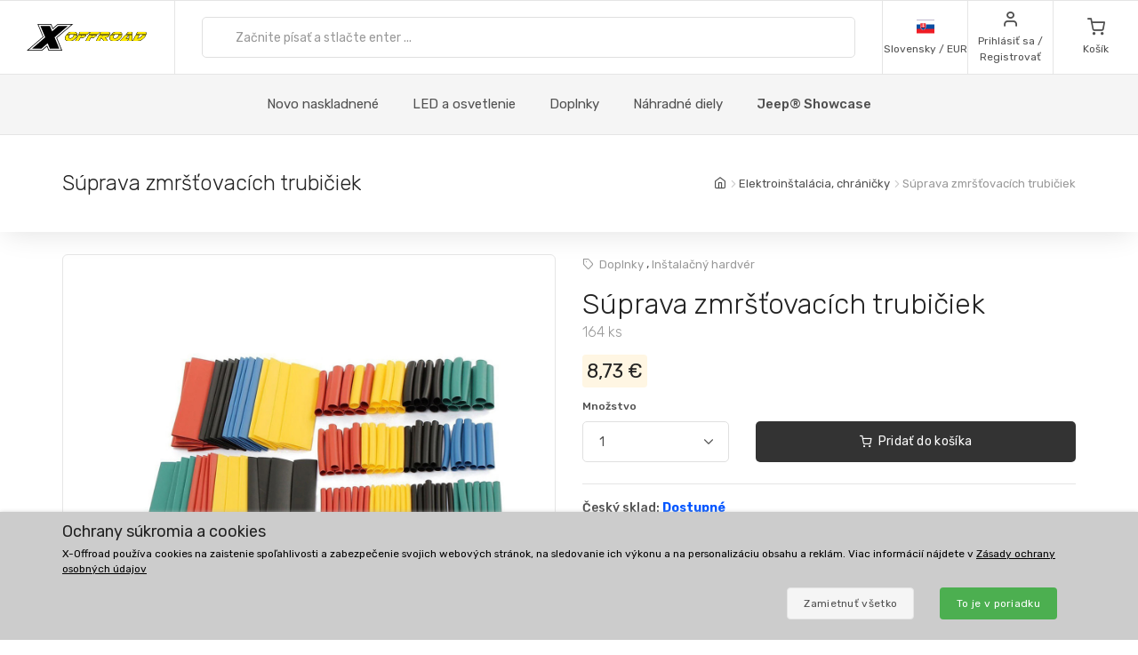

--- FILE ---
content_type: text/html; charset=UTF-8
request_url: https://www.xoffroad-slovensko.sk/185/heat-shrink-tube-set-164-pcs/
body_size: 32327
content:
	<!DOCTYPE html>
	<html lang="sk">
	<head>
		
		
		<script>
      window.dataLayer = window.dataLayer || [];
      var dataLayer = dataLayer || []; // Google Tag Manager

      function gtag() {
        dataLayer.push(arguments);
      }

      gtag('consent', 'default', {
        ad_storage: 'denied',
        analytics_storage: 'denied',
        ad_user_data: 'denied',
        ad_personalization: 'denied'
      });

						dataLayer.push({ 'event': 'view_item_list', 'ecommerce': { 'currency': 'EUR', 'item_list_name': 'Related Products', 'items': [{'item_id': 995, 'item_name': 'XOHA032 / Reduction H10/9145/9006 to Deutsch DT Electrical Connector', 'item_brand': 'X-Offroad', 'item_category': 'Connectors, Terminals', 'item_list_name': 'Related Products', 'price': 10.439, 'currency': 'EUR', 'quantity': 1}
, {'item_id': 171, 'item_name': 'XOHA009 / Insulated Wiring Terminals', 'item_brand': 'X-Offroad', 'item_category': 'Connectors, Terminals', 'item_list_name': 'Related Products', 'price': 2.439, 'currency': 'EUR', 'quantity': 1}
, {'item_id': 168, 'item_name': 'XOHA006 / Waterproof Electrical Connector', 'item_brand': 'X-Offroad', 'item_category': 'Connectors, Terminals', 'item_list_name': 'Related Products', 'price': 3.3902, 'currency': 'EUR', 'quantity': 1}
, {'item_id': 6995, 'item_name': 'XOHA046 / Deutsch DT Electrical Connector', 'item_brand': 'X-Offroad', 'item_category': 'Connectors, Terminals', 'item_list_name': 'Related Products', 'price': 7.2358, 'currency': 'EUR', 'quantity': 1}
, {'item_id': 184, 'item_name': 'XOHA022 / Self-Locking Nylon Plastic Strap', 'item_brand': 'X-Offroad', 'item_category': 'Wiring, Tubing Conduits', 'item_list_name': 'Related Products', 'price': 2.5772, 'currency': 'EUR', 'quantity': 1}
, {'item_id': 172, 'item_name': 'XOHA010 / Waterproof Electrical Connector', 'item_brand': 'X-Offroad', 'item_category': 'Connectors, Terminals', 'item_list_name': 'Related Products', 'price': 1.5447, 'currency': 'EUR', 'quantity': 1}
, {'item_id': 199, 'item_name': 'XOHA024 / Self-Locking Nylon Plastic Strap', 'item_brand': 'X-Offroad', 'item_category': 'Wiring, Tubing Conduits', 'item_list_name': 'Related Products', 'price': 1.5691, 'currency': 'EUR', 'quantity': 1}
, {'item_id': 949, 'item_name': 'XOHA029 / Deutsch DT Electrical Connector', 'item_brand': 'X-Offroad', 'item_category': 'Connectors, Terminals', 'item_list_name': 'Related Products', 'price': 4.1057, 'currency': 'EUR', 'quantity': 1}
]}});
dataLayer.push({ 'event': 'view_item', 'ecommerce': { 'currency': 'EUR', value: 7.0976, 'items': [{'item_id': '185', 'item_name': 'XOHA023 / Heat Shrink Tube Set', 'item_brand': 'X-Offroad', item_category: 'Wiring, Tubing Conduits', 'item_list_name': 'Detail', 'price': 7.0976, 'currency': 'EUR', 'quantity': 1}]}});								</script>
		<!-- Google Tag Manager -->
		<script>
      (function (w, d, s, l, i) {
        w[l] = w[l] || [];
        w[l].push({
          'gtm.start': new Date().getTime(),
          event: 'gtm.js'
        });
        var f = d.getElementsByTagName(s)[0],
          j = d.createElement(s),
          dl = l != 'dataLayer' ? '&l=' + l : '';
        j.async = true;
        j.src =
          'https://www.googletagmanager.com/gtm.js?id=' + i + dl;
        f.parentNode.insertBefore(j, f);
      })(window, document, 'script', 'dataLayer', 'GTM-5K335TC');
		</script>
		<!-- End Google Tag Manager -->
				<meta name='robots' content='index, follow'>
		<meta charset="UTF-8">
		<meta name="viewport" content="width=device-width, initial-scale=1">
		<meta name="author" content="all: (c) info@xoffroad.world 2026"/>
		<meta http-equiv="X-UA-Compatible" content="IE=edge">
		<meta name="theme-color" content="#cccccc">
		<meta name="msapplication-navbutton-color" content="#cccccc">
		<meta name="apple-mobile-web-app-status-bar-style" content="#cccccc">

					<!--
<meta name="facebook-domain-verification" content="q3uxkfr4uwwph6pyb9htgsmmbem1fm"/>
-->
					
		<link rel="shortcut icon" href="https://static.xoffroad.world/favicons/favicon.ico" type="image/x-icon"/>
		<link rel="apple-touch-icon" sizes="57x57" href="https://static.xoffroad.world/favicons/apple-touch-icon-57x57.png">
		<link rel="apple-touch-icon" sizes="60x60" href="https://static.xoffroad.world/favicons/apple-touch-icon-60x60.png">
		<link rel="apple-touch-icon" sizes="72x72" href="https://static.xoffroad.world/favicons/apple-touch-icon-72x72.png">
		<link rel="apple-touch-icon" sizes="76x76" href="https://static.xoffroad.world/favicons/apple-touch-icon-76x76.png">
		<link rel="apple-touch-icon" sizes="114x114" href="https://static.xoffroad.world/favicons/apple-touch-icon-114x114.png">
		<link rel="apple-touch-icon" sizes="120x120" href="https://static.xoffroad.world/favicons/apple-touch-icon-120x120.png">
		<link rel="apple-touch-icon" sizes="144x144" href="https://static.xoffroad.world/favicons/apple-touch-icon-144x144.png">
		<link rel="apple-touch-icon" sizes="152x152" href="https://static.xoffroad.world/favicons/apple-touch-icon-152x152.png">
		<link rel="apple-touch-icon" sizes="180x180" href="https://static.xoffroad.world/favicons/apple-touch-icon-180x180.png">
		<link rel="icon" type="image/png" href="https://static.xoffroad.world/favicons/favicon-16x16.png" sizes="16x16">
		<link rel="icon" type="image/png" href="https://static.xoffroad.world/favicons/favicon-32x32.png" sizes="32x32">
		<link rel="icon" type="image/png" href="https://static.xoffroad.world/favicons/favicon-96x96.png" sizes="96x96">
		<link rel="icon" type="image/png" href="https://static.xoffroad.world/favicons/android-chrome-192x192.png" sizes="192x192">

		
		<meta name="msapplication-square70x70logo" content="https://static.xoffroad.world/favicons/smalltile.png"/>
		<meta name="msapplication-square150x150logo" content="https://static.xoffroad.world/favicons/mediumtile.png"/>
		<meta name="msapplication-wide310x150logo" content="https://static.xoffroad.world/favicons/widetile.png"/>
		<meta name="msapplication-square310x310logo" content="https://static.xoffroad.world/favicons/largetile.png"/>

					<link rel="preconnect" href="https://www.googletagmanager.com">
					<link rel="preconnect" href="https://static.xoffroad.world">
					<link rel="preconnect" href="https://photos.xoffroad.world">
					<link rel="preconnect" href="https://www.google-analytics.com">
				<link rel="preconnect" href="https://fonts.googleapis.com">
		<link rel="preconnect" href="https://fonts.gstatic.com" crossorigin>

									<link rel="preload" href="https://www.xoffroad-slovensko.sk/web/fonts/feather.woff" type="font/woff2" as="font" crossorigin="1">
							<link rel="preload" href="https://photos.xoffroad.world/catalogue/XO/1300/XOHA023.jpg" as="image" fetchpriority="high">
					
		<link href="https://fonts.googleapis.com/css2?family=Rubik:ital,wght@0,300;0,400;0,500;0,700;1,400&display=swap" rel="stylesheet">

					<meta name="description" content="XOHA023 X-Offroad Súprava zmršťovacích trubičiek, 164 ks Určené na ochranu miesta pripojenia pred akýmikoľvek vplyvmi.
Tavný tmel tiež chráni pred koróziou a vlhkosťou.
Teplota zmršťovania začína pri  ...">
				<meta name="csrf-param" content="_csrf">
<meta name="csrf-token" content="XDM_Wusn5nECn0LMNrQh_D6nlpj3_yYnoIcffZEORqYwVntvrFagAmzAI_p38UzRXfPbyKKzYhCY4HIf3FQPkg==">
									<meta property="og:title" content="Súprava zmršťovacích trubičiek, 164 ks XOHA023 - X-Offroad"/>
							<meta property="fb:app_id" content=""/>
							<meta property="og:image" content="https://photos.xoffroad.world/catalogue/XO/1300/XOHA023.jpg"/>
						<meta property="og:url" content="https://www.xoffroad-slovensko.sk/185/heat-shrink-tube-set-164-pcs/"/>
			<meta property="og:locale" content="sk_SK"/>
				<title>Súprava zmršťovacích trubičiek, 164 ks XOHA023 - X-Offroad</title>
		<link href="/web/css/photoswipe.min.css?v=1638994297" rel="stylesheet" fetchpriority="low">
<link href="/web/css/iziToast.min.css?v=1638994297" rel="stylesheet" fetchpriority="low">
<link href="/web/css/bootstrap.min.css?v=1638994297" rel="stylesheet">
<link href="/web/css/styles.min.css?v=1767098160" rel="stylesheet">
<link href="/web/css/custom.min.css?v=1767098160" rel="stylesheet">
<link href="/web/css/feather.min.css?v=1682443030" rel="stylesheet">
<script src="/web/js/jquery.min.js?v=1639053858"></script>
<script src="/web/js/jquery.lazy.min.js?v=1639053858"></script>
<script src="/web/js/modernizr.min.js?v=1639053858"></script>		<script type="application/ld+json">
			{
				"@context": "https://schema.org",
				"@type": "Organization",
				"url": "https://www.xoffroad.world",
				"logo": "https://static.xoffroad.world/img/xoffroad-GMC.png",
				"contactPoint": [
					{
						"@type": "ContactPoint",
						"telephone": "+34 635 59 31 60",
						"contactType": "customer service"
					}
				]
			}
		</script>
		<script type="application/ld+json">
			{
				"@context": "https://schema.org",
				"@type": "WebSite",
				"name": "X-Offroad",
				"url": "https://www.xoffroad.world"
			}
		</script>
								<script type="application/ld+json">
				{
					"@context": "https://schema.org",
					"@type": "BreadcrumbList",
					"itemListElement": [
																	 {
								"@type": "ListItem",
								"position": 1,
								"item": {
									"@id": "https://www.xoffroad-slovensko.sk/catalog/42/wiring-tubing-conduits/",
									"name": "Elektroinštalácia, chráničky",
									"image": "https://static.xoffroad.world/img/logo-fb.png"
								}
							}
																, {
								"@type": "ListItem",
								"position": 2,
								"item": {
									"@id": "https://www.xoffroad-slovensko.sk/185/heat-shrink-tube-set-164-pcs/",
									"name": "Súprava zmršťovacích trubičiek",
									"image": "https://photos.xoffroad.world/catalogue/XO/1300/XOHA023.jpg"
								}
							}
																]
				}





			</script>
							<script type="application/ld+json">
				{
    "@context": "https:\/\/schema.org\/",
    "@type": "Product",
    "name": "S\u00faprava zmr\u0161\u0165ovac\u00edch trubi\u010diek, 164 ks",
    "image": "https:\/\/photos.xoffroad.world\/catalogue\/XO\/1300\/XOHA023.jpg",
    "description": "Ur\u010den\u00e9 na ochranu miesta pripojenia pred ak\u00fdmiko\u013evek vplyvmi., Tavn\u00fd tmel tie\u017e chr\u00e1ni pred kor\u00f3ziou a vlhkos\u0165ou., Teplota zmr\u0161\u0165ovania za\u010d\u00edna pri 70 \u00b0, zmr\u0161\u0165ovanie kon\u010d\u00ed pri 110 \u00b0., Mo\u017eno ich pou\u017ei\u0165 na ochranu zv\u00e4zkov vodi\u010dov a kovov\u00fdch r\u00farok., Po zmr\u0161ten\u00ed je pru\u017en\u00fd, pomer zmr\u0161tenia je 2:1., Farba: \u010dierna, \u010derven\u00e1, zelen\u00e1, \u017elt\u00e1, modr\u00e1., Balenie obsahuje:, 60 ks 1,0 x 40 mm (\u017elt\u00e1, \u010dierna, \u010derven\u00e1, zelen\u00e1), 30 ks 2,0 x 40 mm (\u017elt\u00e1, \u010dierna, \u010derven\u00e1, modr\u00e1), 16 ks 3,0 x 40 mm (\u017elt\u00e1, \u010dierna, \u010derven\u00e1, zelen\u00e1), 16 ks 4,0 x 40 mm (\u017elt\u00e1, \u010dierna, \u010derven\u00e1, modr\u00e1), 16 ks 6,0 x 40 mm (\u017elt\u00e1, \u010dierna, \u010derven\u00e1, zelen\u00e1), 10 ks 8,0 x 80 mm (\u017elt\u00e1, \u010dierna, \u010derven\u00e1, modr\u00e1), 8 ks 10,0 x 80 mm (\u017elt\u00e1, \u010dierna, \u010derven\u00e1, zelen\u00e1), 8 ks 14,0 x 80 mm (\u017elt\u00e1, \u010dierna, \u010derven\u00e1, modr\u00e1)",
    "sku": "XOHA023",
    "mpn": "XOHA023",
    "brand": {
        "@type": "Brand",
        "name": "X-Offroad"
    },
    "offers": {
        "@type": "Offer",
        "priceCurrency": "EUR",
        "price": "8.73",
        "itemCondition": "https:\/\/schema.org\/NewCondition",
        "availability": "https:\/\/schema.org\/InStock",
        "priceValidUntil": "2027-01-15",
        "url": "https:\/\/www.xoffroad-slovensko.sk\/185\/heat-shrink-tube-set-164-pcs\/",
        "seller": {
            "@type": "Organization",
            "name": "X-Offroad"
        },
        "hasMerchantReturnPolicy": {
            "@type": "MerchantReturnPolicy",
            "applicableCountry": "US",
            "returnPolicyCategory": "https:\/\/schema.org\/MerchantReturnFiniteReturnWindow",
            "merchantReturnDays": 30,
            "returnMethod": "https:\/\/schema.org\/ReturnByMail",
            "returnFees": "https:\/\/schema.org\/ReturnShippingFees"
        },
        "shippingDetails": {
            "@type": "OfferShippingDetails",
            "shippingRate": {
                "@type": "MonetaryAmount",
                "value": 4.7999999999999998,
                "currency": "EUR"
            },
            "shippingDestination": {
                "@type": "DefinedRegion",
                "addressCountry": "SK"
            },
            "deliveryTime": {
                "@type": "ShippingDeliveryTime",
                "transitTime": {
                    "@type": "QuantitativeValue",
                    "minValue": 1,
                    "maxValue": 2,
                    "unitCode": "DAY"
                }
            }
        }
    }
}




			</script>
								<script type="application/ld+json">
		 {
			"@context": "https://schema.org",
			"@type": "AutomotiveBusiness",
			"image": "https://static.xoffroad.world/img/logo-fb.png",
			"@id": "https//www.xoffroad.world/",
			"name": "X-Offroad World",
			"address": {
				"@type": "PostalAddress",
				"streetAddress": "Avenida de los Empresarios 1, Nave G4",
				"addressLocality": "Jerez de la Frontera",
				"postalCode": "11407",
				"addressCountry": "ES"
			},
			"geo": {
				"@type": "GeoCoordinates",
				"latitude": 36.712230537547,
				"longitude": -6.1167566729494			},
			"url": "https//www.xoffroad.world/",
			"telephone": "+34 635 59 31 60",
			"priceRange": "&euro;",
			"paymentAccepted": "Credit Card, Bank",
			"openingHoursSpecification": [
												 {
						"@type": "OpeningHoursSpecification",
						"dayOfWeek": ["Monday", "Tuesday", "Wednesday", "Thursday", "Friday"],
						"opens": "09:00",
						"closes": "19:00"
					}
											]
					}





		</script>
																	</head>

	<body>
	<!-- Google Tag Manager (noscript) -->
	<noscript>
		<iframe src="https://www.googletagmanager.com/ns.html?id=GTM-5K335TC" height="0" width="0" style="display:none;visibility:hidden"></iframe>
	</noscript>
	<!-- End Google Tag Manager (noscript) -->

					<header class="site-header navbar-sticky" id="site_header">
		<div class="topbar d-flex justify-content-between">
			<div class="site-branding d-flex">
				<a class="site-logo align-self-center" href="/">
					<svg xmlns="http://www.w3.org/2000/svg" viewBox="0 0 817 176">
						<defs>
							<mask id="ims9b" width="2" height="2.04" x="-1" y="-1.02">
								<path fill="#fff" d="M258.7 50.7h551.6v61.6H258.7z"></path>
								<path
									d="M331.793 91.64a51.126 51.126 0 0 1-9.96 10.01 49.697 49.697 0 0 1-12.203 6.82c-4.367 1.688-8.714 2.53-13.04 2.53h-11c-4.034 0-7.715-.33-11.046-.99-3.331-.66-6.104-1.777-8.32-3.355-2.215-1.576-3.798-3.721-4.75-6.435-.952-2.712-1.065-6.122-.34-10.23.155-.88.354-1.796.595-2.75.24-.952.525-1.942.854-2.97 1.16-3.666 2.973-7.296 5.441-10.89h22.33a33.031 33.031 0 0 0-2.573 2.42 15.764 15.764 0 0 0-1.91 2.42c-.523.88-.998 1.705-1.427 2.475-.43.77-.733 1.449-.91 2.035-.086.074-.168.33-.245.77l-.116.66c-.233 1.32-.22 2.695.042 4.125.26 1.43.727 2.733 1.4 3.905.674 1.174 1.532 2.128 2.577 2.86 1.043.734 2.226 1.1 3.546 1.1h7.26c.732 0 1.832-.311 3.3-.935 1.466-.622 3.023-1.447 4.671-2.475a43.626 43.626 0 0 0 4.79-3.465c1.547-1.282 2.76-2.547 3.64-3.795.841-1.026 1.386-1.832 1.637-2.42l.634-1.1.311-.825c.069-.182.096-.237.084-.165a32.334 32.334 0 0 0 .88-3.74c.258-1.466.337-2.75.24-3.85h21.78c-.411 1.908-.987 3.924-1.728 6.05-1.423 4.328-3.572 8.398-6.444 12.21zm-45.065-34.815c5.214-2.75 10.314-4.125 15.302-4.125h14.52c7.772 0 13.691 1.155 17.758 3.465 4.067 2.31 6.148 6.105 6.244 11.385h-67.76c4.075-4.4 8.721-7.975 13.936-10.725zM377.02 74.7h25.41l-18.348 14.85h-21.89L350.6 111h-21.01l20.275-37.62h21.12l-6.198 11.44zm46.779-22c-.682.954-1.751 2.238-3.209 3.85a136.956 136.956 0 0 1-4.594 4.84c-1.605 1.614-3.137 3.025-4.596 4.235-1.46 1.21-2.527 1.853-3.199 1.925h-55.11L361.1 52.7zm23.731 22h25.41l-18.348 14.85h-21.89L421.11 111H400.1l20.275-37.62h21.12l-6.198 11.44zm46.78-22c-.683.954-1.752 2.238-3.21 3.85a136.956 136.956 0 0 1-4.594 4.84c-1.605 1.614-3.137 3.025-4.596 4.235-1.46 1.21-2.526 1.853-3.198 1.925h-55.11l8.007-14.85zm-3.426 20.68h21.12l-6.05 11.22 11.407-9.79h17.6c.953 0 1.807-.476 2.563-1.43h21.67c-1.191 3.008-2.927 5.464-5.206 7.37-2.28 1.908-4.84 3.429-7.68 4.565a42.704 42.704 0 0 1-8.851 2.475c-3.061.514-5.967.88-8.72 1.1L546.4 111h-23.54l-18.975-20.9-1.365.88L491.73 111h-21.12zM502.12 52.7h49.06c2.42 0 4.319.459 5.697 1.375 1.379.918 2.377 2.109 3 3.575.622 1.468.96 3.08 1.017 4.84a31.575 31.575 0 0 1-.232 5.06h-22.44a1.65 1.65 0 0 1-.432-.055 1.723 1.723 0 0 0-.43-.055h-22.11l-.128.11h-21.01zm133.222 38.61a53.096 53.096 0 0 1-9.915 10.065 50.503 50.503 0 0 1-12.176 6.985c-4.381 1.76-8.77 2.64-13.17 2.64h-12.87c-4.035 0-7.716-.33-11.047-.99-3.331-.66-6.103-1.777-8.319-3.355-2.215-1.576-3.798-3.721-4.75-6.435-.953-2.712-1.066-6.122-.34-10.23.154-.88.353-1.796.594-2.75.24-.952.526-1.942.854-2.97a31.501 31.501 0 0 1 2.234-5.5 43.315 43.315 0 0 1 3.318-5.39h22.22a33.013 33.013 0 0 0-2.573 2.42 15.762 15.762 0 0 0-1.912 2.42c-.522.88-.996 1.705-1.426 2.475-.43.77-.732 1.449-.91 2.035-.085.074-.168.33-.245.77l-.115.66c-.234 1.32-.22 2.695.04 4.125.262 1.43.728 2.733 1.402 3.905.673 1.174 1.531 2.128 2.576 2.86 1.043.734 2.226 1.1 3.546 1.1h9.13c.66 0 1.705-.311 3.135-.935 1.43-.622 2.987-1.447 4.671-2.475a44.669 44.669 0 0 0 4.9-3.465c1.584-1.282 2.816-2.547 3.696-3.795.84-1.026 1.385-1.832 1.636-2.42l.634-1.1c.138-.366.243-.641.311-.825.07-.182.097-.237.085-.165a32.42 32.42 0 0 0 .88-3.74c.257-1.466.337-2.75.239-3.85h21.67a42.14 42.14 0 0 1-.635 2.97c-.242.954-.57 1.98-.983 3.08-1.385 4.108-3.513 8.068-6.385 11.88zm-54.273-29.7a49.132 49.132 0 0 1 7.379-4.73c2.542-1.32 5.106-2.346 7.693-3.08 2.585-.732 5.09-1.1 7.51-1.1h16.39c7.185 0 12.866 1.155 17.042 3.465 4.177 2.31 6.423 6.105 6.74 11.385h-69.3a54.515 54.515 0 0 1 6.546-5.94zM691.491 111l-.119-12.43c-.223.44-.904 1.284-2.04 2.53a129.804 129.804 0 0 1-3.78 3.96 95.773 95.773 0 0 1-4.033 3.85c-1.307 1.174-2.236 1.87-2.788 2.09h-46.53c.275-.732.394-.99.356-.77l.058-.33 35.04-36.52h22.11l-20.121 21.78-.194 1.1h22.33l.625-22.88h19.47l-.804 37.62zm-10.354-51.7c.298-.44.84-1.026 1.63-1.76a38.854 38.854 0 0 1 2.523-2.145 33.764 33.764 0 0 1 2.64-1.87c.866-.55 1.557-.825 2.07-.825h18.48c.733 0 1.341.404 1.823 1.21.48.808.837 1.798 1.07 2.97.234 1.174.403 2.403.506 3.685.103 1.284.187 2.365.252 3.245l-.108 3.74h-38.83zM786 96.865c-3.778 3.338-7.704 6.05-11.775 8.14-4.074 2.09-8.412 3.613-13.017 4.565-4.604.954-9.766 1.43-15.486 1.43h-27.39l20.275-37.62h21.34l-12.267 22.77h2.86c1.98 0 4.211-.385 6.693-1.155a49.398 49.398 0 0 0 7.464-3.025 53.469 53.469 0 0 0 7.071-4.235c2.221-1.576 4.026-3.171 5.411-4.785l1.834-1.98a13.168 13.168 0 0 0 1.82-2.53c.523-.88 1.023-1.741 1.5-2.585.478-.842.863-1.667 1.154-2.475h21.89a48.687 48.687 0 0 1-3.33 5.775 44.554 44.554 0 0 1-4.39 5.555c-3.993 4.768-7.88 8.819-11.657 12.155zm21.505-29.315h-65.67l8.007-14.85h47.85c4.4 0 7.375 1.21 8.93 3.63 1.553 2.42 2 5.5 1.342 9.24l-.176.99a5.618 5.618 0 0 1-.283.99z"></path>
							</mask>
							<filter id="ims9a" width="585" height="95" x="242" y="34" filterUnits="userSpaceOnUse">
								<feOffset in="SourceGraphic" result="FeOffset1028Out"></feOffset>
								<feGaussianBlur in="FeOffset1028Out" result="FeGaussianBlur1029Out" stdDeviation="2.68 2.68"></feGaussianBlur>
							</filter>
						</defs>
						<g>
							<g>
								<path d="M136.421 149.189L104.314 176H.049l108.899-91.356L73.2.57h93.011l10.923 26.48L208.91.57h104.596L204.938 91.595 240.686 176h-92.68zm14.895 22.508h82.419L199.31 90.271 301.59 4.873h-91.025l-35.086 29.459-12.578-29.459H79.82l34.424 80.764-102.279 86.06h90.032l36.079-30.121zm-52.298-8.275H35.466l89.701-75.468L93.06 13.148h63.883l14.895 35.417 42.368-35.417h63.883l-89.37 74.806 32.107 75.468h-63.552l-15.557-36.079z"></path>
							</g>
							<g>
								<g filter="url(#ims9a)">
									<path fill="none" stroke="#000" stroke-width="2.6"
												d="M331.793 91.64a51.126 51.126 0 0 1-9.96 10.01 49.697 49.697 0 0 1-12.203 6.82c-4.367 1.688-8.714 2.53-13.04 2.53h-11c-4.034 0-7.715-.33-11.046-.99-3.331-.66-6.104-1.777-8.32-3.355-2.215-1.576-3.798-3.721-4.75-6.435-.952-2.712-1.065-6.122-.34-10.23.155-.88.354-1.796.595-2.75.24-.952.525-1.942.854-2.97 1.16-3.666 2.973-7.296 5.441-10.89h22.33a33.031 33.031 0 0 0-2.573 2.42 15.764 15.764 0 0 0-1.91 2.42c-.523.88-.998 1.705-1.427 2.475-.43.77-.733 1.449-.91 2.035-.086.074-.168.33-.245.77l-.116.66c-.233 1.32-.22 2.695.042 4.125.26 1.43.727 2.733 1.4 3.905.674 1.174 1.532 2.128 2.577 2.86 1.043.734 2.226 1.1 3.546 1.1h7.26c.732 0 1.832-.311 3.3-.935 1.466-.622 3.023-1.447 4.671-2.475a43.626 43.626 0 0 0 4.79-3.465c1.547-1.282 2.76-2.547 3.64-3.795.841-1.026 1.386-1.832 1.637-2.42l.634-1.1.311-.825c.069-.182.096-.237.084-.165a32.334 32.334 0 0 0 .88-3.74c.258-1.466.337-2.75.24-3.85h21.78c-.411 1.908-.987 3.924-1.728 6.05-1.423 4.328-3.572 8.398-6.444 12.21zm-45.065-34.815c5.214-2.75 10.314-4.125 15.302-4.125h14.52c7.772 0 13.691 1.155 17.758 3.465 4.067 2.31 6.148 6.105 6.244 11.385h-67.76c4.075-4.4 8.721-7.975 13.936-10.725zM377.02 74.7h25.41l-18.348 14.85h-21.89L350.6 111h-21.01l20.275-37.62h21.12l-6.198 11.44zm46.779-22c-.682.954-1.751 2.238-3.209 3.85a136.956 136.956 0 0 1-4.594 4.84c-1.605 1.614-3.137 3.025-4.596 4.235-1.46 1.21-2.527 1.853-3.199 1.925h-55.11L361.1 52.7zm23.731 22h25.41l-18.348 14.85h-21.89L421.11 111H400.1l20.275-37.62h21.12l-6.198 11.44zm46.78-22c-.683.954-1.752 2.238-3.21 3.85a136.956 136.956 0 0 1-4.594 4.84c-1.605 1.614-3.137 3.025-4.596 4.235-1.46 1.21-2.526 1.853-3.198 1.925h-55.11l8.007-14.85zm-3.426 20.68h21.12l-6.05 11.22 11.407-9.79h17.6c.953 0 1.807-.476 2.563-1.43h21.67c-1.191 3.008-2.927 5.464-5.206 7.37-2.28 1.908-4.84 3.429-7.68 4.565a42.704 42.704 0 0 1-8.851 2.475c-3.061.514-5.967.88-8.72 1.1L546.4 111h-23.54l-18.975-20.9-1.365.88L491.73 111h-21.12zM502.12 52.7h49.06c2.42 0 4.319.459 5.697 1.375 1.379.918 2.377 2.109 3 3.575.622 1.468.96 3.08 1.017 4.84a31.575 31.575 0 0 1-.232 5.06h-22.44a1.65 1.65 0 0 1-.432-.055 1.723 1.723 0 0 0-.43-.055h-22.11l-.128.11h-21.01zm133.222 38.61a53.096 53.096 0 0 1-9.915 10.065 50.503 50.503 0 0 1-12.176 6.985c-4.381 1.76-8.77 2.64-13.17 2.64h-12.87c-4.035 0-7.716-.33-11.047-.99-3.331-.66-6.103-1.777-8.319-3.355-2.215-1.576-3.798-3.721-4.75-6.435-.953-2.712-1.066-6.122-.34-10.23.154-.88.353-1.796.594-2.75.24-.952.526-1.942.854-2.97a31.501 31.501 0 0 1 2.234-5.5 43.315 43.315 0 0 1 3.318-5.39h22.22a33.013 33.013 0 0 0-2.573 2.42 15.762 15.762 0 0 0-1.912 2.42c-.522.88-.996 1.705-1.426 2.475-.43.77-.732 1.449-.91 2.035-.085.074-.168.33-.245.77l-.115.66c-.234 1.32-.22 2.695.04 4.125.262 1.43.728 2.733 1.402 3.905.673 1.174 1.531 2.128 2.576 2.86 1.043.734 2.226 1.1 3.546 1.1h9.13c.66 0 1.705-.311 3.135-.935 1.43-.622 2.987-1.447 4.671-2.475a44.669 44.669 0 0 0 4.9-3.465c1.584-1.282 2.816-2.547 3.696-3.795.84-1.026 1.385-1.832 1.636-2.42l.634-1.1c.138-.366.243-.641.311-.825.07-.182.097-.237.085-.165a32.42 32.42 0 0 0 .88-3.74c.257-1.466.337-2.75.239-3.85h21.67a42.14 42.14 0 0 1-.635 2.97c-.242.954-.57 1.98-.983 3.08-1.385 4.108-3.513 8.068-6.385 11.88zm-54.273-29.7a49.132 49.132 0 0 1 7.379-4.73c2.542-1.32 5.106-2.346 7.693-3.08 2.585-.732 5.09-1.1 7.51-1.1h16.39c7.185 0 12.866 1.155 17.042 3.465 4.177 2.31 6.423 6.105 6.74 11.385h-69.3a54.515 54.515 0 0 1 6.546-5.94zM691.491 111l-.119-12.43c-.223.44-.904 1.284-2.04 2.53a129.804 129.804 0 0 1-3.78 3.96 95.773 95.773 0 0 1-4.033 3.85c-1.307 1.174-2.236 1.87-2.788 2.09h-46.53c.275-.732.394-.99.356-.77l.058-.33 35.04-36.52h22.11l-20.121 21.78-.194 1.1h22.33l.625-22.88h19.47l-.804 37.62zm-10.354-51.7c.298-.44.84-1.026 1.63-1.76a38.854 38.854 0 0 1 2.523-2.145 33.764 33.764 0 0 1 2.64-1.87c.866-.55 1.557-.825 2.07-.825h18.48c.733 0 1.341.404 1.823 1.21.48.808.837 1.798 1.07 2.97.234 1.174.403 2.403.506 3.685.103 1.284.187 2.365.252 3.245l-.108 3.74h-38.83zM786 96.865c-3.778 3.338-7.704 6.05-11.775 8.14-4.074 2.09-8.412 3.613-13.017 4.565-4.604.954-9.766 1.43-15.486 1.43h-27.39l20.275-37.62h21.34l-12.267 22.77h2.86c1.98 0 4.211-.385 6.693-1.155a49.398 49.398 0 0 0 7.464-3.025 53.469 53.469 0 0 0 7.071-4.235c2.221-1.576 4.026-3.171 5.411-4.785l1.834-1.98a13.168 13.168 0 0 0 1.82-2.53c.523-.88 1.023-1.741 1.5-2.585.478-.842.863-1.667 1.154-2.475h21.89a48.687 48.687 0 0 1-3.33 5.775 44.554 44.554 0 0 1-4.39 5.555c-3.993 4.768-7.88 8.819-11.657 12.155zm21.505-29.315h-65.67l8.007-14.85h47.85c4.4 0 7.375 1.21 8.93 3.63 1.553 2.42 2 5.5 1.342 9.24l-.176.99a5.618 5.618 0 0 1-.283.99z"
												mask="url(&quot;#ims9b&quot;)"></path>
									<path
										d="M331.793 91.64a51.126 51.126 0 0 1-9.96 10.01 49.697 49.697 0 0 1-12.203 6.82c-4.367 1.688-8.714 2.53-13.04 2.53h-11c-4.034 0-7.715-.33-11.046-.99-3.331-.66-6.104-1.777-8.32-3.355-2.215-1.576-3.798-3.721-4.75-6.435-.952-2.712-1.065-6.122-.34-10.23.155-.88.354-1.796.595-2.75.24-.952.525-1.942.854-2.97 1.16-3.666 2.973-7.296 5.441-10.89h22.33a33.031 33.031 0 0 0-2.573 2.42 15.764 15.764 0 0 0-1.91 2.42c-.523.88-.998 1.705-1.427 2.475-.43.77-.733 1.449-.91 2.035-.086.074-.168.33-.245.77l-.116.66c-.233 1.32-.22 2.695.042 4.125.26 1.43.727 2.733 1.4 3.905.674 1.174 1.532 2.128 2.577 2.86 1.043.734 2.226 1.1 3.546 1.1h7.26c.732 0 1.832-.311 3.3-.935 1.466-.622 3.023-1.447 4.671-2.475a43.626 43.626 0 0 0 4.79-3.465c1.547-1.282 2.76-2.547 3.64-3.795.841-1.026 1.386-1.832 1.637-2.42l.634-1.1.311-.825c.069-.182.096-.237.084-.165a32.334 32.334 0 0 0 .88-3.74c.258-1.466.337-2.75.24-3.85h21.78c-.411 1.908-.987 3.924-1.728 6.05-1.423 4.328-3.572 8.398-6.444 12.21zm-45.065-34.815c5.214-2.75 10.314-4.125 15.302-4.125h14.52c7.772 0 13.691 1.155 17.758 3.465 4.067 2.31 6.148 6.105 6.244 11.385h-67.76c4.075-4.4 8.721-7.975 13.936-10.725zM377.02 74.7h25.41l-18.348 14.85h-21.89L350.6 111h-21.01l20.275-37.62h21.12l-6.198 11.44zm46.779-22c-.682.954-1.751 2.238-3.209 3.85a136.956 136.956 0 0 1-4.594 4.84c-1.605 1.614-3.137 3.025-4.596 4.235-1.46 1.21-2.527 1.853-3.199 1.925h-55.11L361.1 52.7zm23.731 22h25.41l-18.348 14.85h-21.89L421.11 111H400.1l20.275-37.62h21.12l-6.198 11.44zm46.78-22c-.683.954-1.752 2.238-3.21 3.85a136.956 136.956 0 0 1-4.594 4.84c-1.605 1.614-3.137 3.025-4.596 4.235-1.46 1.21-2.526 1.853-3.198 1.925h-55.11l8.007-14.85zm-3.426 20.68h21.12l-6.05 11.22 11.407-9.79h17.6c.953 0 1.807-.476 2.563-1.43h21.67c-1.191 3.008-2.927 5.464-5.206 7.37-2.28 1.908-4.84 3.429-7.68 4.565a42.704 42.704 0 0 1-8.851 2.475c-3.061.514-5.967.88-8.72 1.1L546.4 111h-23.54l-18.975-20.9-1.365.88L491.73 111h-21.12zM502.12 52.7h49.06c2.42 0 4.319.459 5.697 1.375 1.379.918 2.377 2.109 3 3.575.622 1.468.96 3.08 1.017 4.84a31.575 31.575 0 0 1-.232 5.06h-22.44a1.65 1.65 0 0 1-.432-.055 1.723 1.723 0 0 0-.43-.055h-22.11l-.128.11h-21.01zm133.222 38.61a53.096 53.096 0 0 1-9.915 10.065 50.503 50.503 0 0 1-12.176 6.985c-4.381 1.76-8.77 2.64-13.17 2.64h-12.87c-4.035 0-7.716-.33-11.047-.99-3.331-.66-6.103-1.777-8.319-3.355-2.215-1.576-3.798-3.721-4.75-6.435-.953-2.712-1.066-6.122-.34-10.23.154-.88.353-1.796.594-2.75.24-.952.526-1.942.854-2.97a31.501 31.501 0 0 1 2.234-5.5 43.315 43.315 0 0 1 3.318-5.39h22.22a33.013 33.013 0 0 0-2.573 2.42 15.762 15.762 0 0 0-1.912 2.42c-.522.88-.996 1.705-1.426 2.475-.43.77-.732 1.449-.91 2.035-.085.074-.168.33-.245.77l-.115.66c-.234 1.32-.22 2.695.04 4.125.262 1.43.728 2.733 1.402 3.905.673 1.174 1.531 2.128 2.576 2.86 1.043.734 2.226 1.1 3.546 1.1h9.13c.66 0 1.705-.311 3.135-.935 1.43-.622 2.987-1.447 4.671-2.475a44.669 44.669 0 0 0 4.9-3.465c1.584-1.282 2.816-2.547 3.696-3.795.84-1.026 1.385-1.832 1.636-2.42l.634-1.1c.138-.366.243-.641.311-.825.07-.182.097-.237.085-.165a32.42 32.42 0 0 0 .88-3.74c.257-1.466.337-2.75.239-3.85h21.67a42.14 42.14 0 0 1-.635 2.97c-.242.954-.57 1.98-.983 3.08-1.385 4.108-3.513 8.068-6.385 11.88zm-54.273-29.7a49.132 49.132 0 0 1 7.379-4.73c2.542-1.32 5.106-2.346 7.693-3.08 2.585-.732 5.09-1.1 7.51-1.1h16.39c7.185 0 12.866 1.155 17.042 3.465 4.177 2.31 6.423 6.105 6.74 11.385h-69.3a54.515 54.515 0 0 1 6.546-5.94zM691.491 111l-.119-12.43c-.223.44-.904 1.284-2.04 2.53a129.804 129.804 0 0 1-3.78 3.96 95.773 95.773 0 0 1-4.033 3.85c-1.307 1.174-2.236 1.87-2.788 2.09h-46.53c.275-.732.394-.99.356-.77l.058-.33 35.04-36.52h22.11l-20.121 21.78-.194 1.1h22.33l.625-22.88h19.47l-.804 37.62zm-10.354-51.7c.298-.44.84-1.026 1.63-1.76a38.854 38.854 0 0 1 2.523-2.145 33.764 33.764 0 0 1 2.64-1.87c.866-.55 1.557-.825 2.07-.825h18.48c.733 0 1.341.404 1.823 1.21.48.808.837 1.798 1.07 2.97.234 1.174.403 2.403.506 3.685.103 1.284.187 2.365.252 3.245l-.108 3.74h-38.83zM786 96.865c-3.778 3.338-7.704 6.05-11.775 8.14-4.074 2.09-8.412 3.613-13.017 4.565-4.604.954-9.766 1.43-15.486 1.43h-27.39l20.275-37.62h21.34l-12.267 22.77h2.86c1.98 0 4.211-.385 6.693-1.155a49.398 49.398 0 0 0 7.464-3.025 53.469 53.469 0 0 0 7.071-4.235c2.221-1.576 4.026-3.171 5.411-4.785l1.834-1.98a13.168 13.168 0 0 0 1.82-2.53c.523-.88 1.023-1.741 1.5-2.585.478-.842.863-1.667 1.154-2.475h21.89a48.687 48.687 0 0 1-3.33 5.775 44.554 44.554 0 0 1-4.39 5.555c-3.993 4.768-7.88 8.819-11.657 12.155zm21.505-29.315h-65.67l8.007-14.85h47.85c4.4 0 7.375 1.21 8.93 3.63 1.553 2.42 2 5.5 1.342 9.24l-.176.99a5.618 5.618 0 0 1-.283.99z"></path>
								</g>
								<g filter="url(#ims9a)">
									<path fill="none" stroke="#000" stroke-width="2.6"
												d="M331.793 91.64a51.126 51.126 0 0 1-9.96 10.01 49.697 49.697 0 0 1-12.203 6.82c-4.367 1.688-8.714 2.53-13.04 2.53h-11c-4.034 0-7.715-.33-11.046-.99-3.331-.66-6.104-1.777-8.32-3.355-2.215-1.576-3.798-3.721-4.75-6.435-.952-2.712-1.065-6.122-.34-10.23.155-.88.354-1.796.595-2.75.24-.952.525-1.942.854-2.97 1.16-3.666 2.973-7.296 5.441-10.89h22.33a33.031 33.031 0 0 0-2.573 2.42 15.764 15.764 0 0 0-1.91 2.42c-.523.88-.998 1.705-1.427 2.475-.43.77-.733 1.449-.91 2.035-.086.074-.168.33-.245.77l-.116.66c-.233 1.32-.22 2.695.042 4.125.26 1.43.727 2.733 1.4 3.905.674 1.174 1.532 2.128 2.577 2.86 1.043.734 2.226 1.1 3.546 1.1h7.26c.732 0 1.832-.311 3.3-.935 1.466-.622 3.023-1.447 4.671-2.475a43.626 43.626 0 0 0 4.79-3.465c1.547-1.282 2.76-2.547 3.64-3.795.841-1.026 1.386-1.832 1.637-2.42l.634-1.1.311-.825c.069-.182.096-.237.084-.165a32.334 32.334 0 0 0 .88-3.74c.258-1.466.337-2.75.24-3.85h21.78c-.411 1.908-.987 3.924-1.728 6.05-1.423 4.328-3.572 8.398-6.444 12.21zm-45.065-34.815c5.214-2.75 10.314-4.125 15.302-4.125h14.52c7.772 0 13.691 1.155 17.758 3.465 4.067 2.31 6.148 6.105 6.244 11.385h-67.76c4.075-4.4 8.721-7.975 13.936-10.725zM377.02 74.7h25.41l-18.348 14.85h-21.89L350.6 111h-21.01l20.275-37.62h21.12l-6.198 11.44zm46.779-22c-.682.954-1.751 2.238-3.209 3.85a136.956 136.956 0 0 1-4.594 4.84c-1.605 1.614-3.137 3.025-4.596 4.235-1.46 1.21-2.527 1.853-3.199 1.925h-55.11L361.1 52.7zm23.731 22h25.41l-18.348 14.85h-21.89L421.11 111H400.1l20.275-37.62h21.12l-6.198 11.44zm46.78-22c-.683.954-1.752 2.238-3.21 3.85a136.956 136.956 0 0 1-4.594 4.84c-1.605 1.614-3.137 3.025-4.596 4.235-1.46 1.21-2.526 1.853-3.198 1.925h-55.11l8.007-14.85zm-3.426 20.68h21.12l-6.05 11.22 11.407-9.79h17.6c.953 0 1.807-.476 2.563-1.43h21.67c-1.191 3.008-2.927 5.464-5.206 7.37-2.28 1.908-4.84 3.429-7.68 4.565a42.704 42.704 0 0 1-8.851 2.475c-3.061.514-5.967.88-8.72 1.1L546.4 111h-23.54l-18.975-20.9-1.365.88L491.73 111h-21.12zM502.12 52.7h49.06c2.42 0 4.319.459 5.697 1.375 1.379.918 2.377 2.109 3 3.575.622 1.468.96 3.08 1.017 4.84a31.575 31.575 0 0 1-.232 5.06h-22.44a1.65 1.65 0 0 1-.432-.055 1.723 1.723 0 0 0-.43-.055h-22.11l-.128.11h-21.01zm133.222 38.61a53.096 53.096 0 0 1-9.915 10.065 50.503 50.503 0 0 1-12.176 6.985c-4.381 1.76-8.77 2.64-13.17 2.64h-12.87c-4.035 0-7.716-.33-11.047-.99-3.331-.66-6.103-1.777-8.319-3.355-2.215-1.576-3.798-3.721-4.75-6.435-.953-2.712-1.066-6.122-.34-10.23.154-.88.353-1.796.594-2.75.24-.952.526-1.942.854-2.97a31.501 31.501 0 0 1 2.234-5.5 43.315 43.315 0 0 1 3.318-5.39h22.22a33.013 33.013 0 0 0-2.573 2.42 15.762 15.762 0 0 0-1.912 2.42c-.522.88-.996 1.705-1.426 2.475-.43.77-.732 1.449-.91 2.035-.085.074-.168.33-.245.77l-.115.66c-.234 1.32-.22 2.695.04 4.125.262 1.43.728 2.733 1.402 3.905.673 1.174 1.531 2.128 2.576 2.86 1.043.734 2.226 1.1 3.546 1.1h9.13c.66 0 1.705-.311 3.135-.935 1.43-.622 2.987-1.447 4.671-2.475a44.669 44.669 0 0 0 4.9-3.465c1.584-1.282 2.816-2.547 3.696-3.795.84-1.026 1.385-1.832 1.636-2.42l.634-1.1c.138-.366.243-.641.311-.825.07-.182.097-.237.085-.165a32.42 32.42 0 0 0 .88-3.74c.257-1.466.337-2.75.239-3.85h21.67a42.14 42.14 0 0 1-.635 2.97c-.242.954-.57 1.98-.983 3.08-1.385 4.108-3.513 8.068-6.385 11.88zm-54.273-29.7a49.132 49.132 0 0 1 7.379-4.73c2.542-1.32 5.106-2.346 7.693-3.08 2.585-.732 5.09-1.1 7.51-1.1h16.39c7.185 0 12.866 1.155 17.042 3.465 4.177 2.31 6.423 6.105 6.74 11.385h-69.3a54.515 54.515 0 0 1 6.546-5.94zM691.491 111l-.119-12.43c-.223.44-.904 1.284-2.04 2.53a129.804 129.804 0 0 1-3.78 3.96 95.773 95.773 0 0 1-4.033 3.85c-1.307 1.174-2.236 1.87-2.788 2.09h-46.53c.275-.732.394-.99.356-.77l.058-.33 35.04-36.52h22.11l-20.121 21.78-.194 1.1h22.33l.625-22.88h19.47l-.804 37.62zm-10.354-51.7c.298-.44.84-1.026 1.63-1.76a38.854 38.854 0 0 1 2.523-2.145 33.764 33.764 0 0 1 2.64-1.87c.866-.55 1.557-.825 2.07-.825h18.48c.733 0 1.341.404 1.823 1.21.48.808.837 1.798 1.07 2.97.234 1.174.403 2.403.506 3.685.103 1.284.187 2.365.252 3.245l-.108 3.74h-38.83zM786 96.865c-3.778 3.338-7.704 6.05-11.775 8.14-4.074 2.09-8.412 3.613-13.017 4.565-4.604.954-9.766 1.43-15.486 1.43h-27.39l20.275-37.62h21.34l-12.267 22.77h2.86c1.98 0 4.211-.385 6.693-1.155a49.398 49.398 0 0 0 7.464-3.025 53.469 53.469 0 0 0 7.071-4.235c2.221-1.576 4.026-3.171 5.411-4.785l1.834-1.98a13.168 13.168 0 0 0 1.82-2.53c.523-.88 1.023-1.741 1.5-2.585.478-.842.863-1.667 1.154-2.475h21.89a48.687 48.687 0 0 1-3.33 5.775 44.554 44.554 0 0 1-4.39 5.555c-3.993 4.768-7.88 8.819-11.657 12.155zm21.505-29.315h-65.67l8.007-14.85h47.85c4.4 0 7.375 1.21 8.93 3.63 1.553 2.42 2 5.5 1.342 9.24l-.176.99a5.618 5.618 0 0 1-.283.99z"
												mask="url(&quot;#ims9b&quot;)"></path>
									<path
										d="M331.793 91.64a51.126 51.126 0 0 1-9.96 10.01 49.697 49.697 0 0 1-12.203 6.82c-4.367 1.688-8.714 2.53-13.04 2.53h-11c-4.034 0-7.715-.33-11.046-.99-3.331-.66-6.104-1.777-8.32-3.355-2.215-1.576-3.798-3.721-4.75-6.435-.952-2.712-1.065-6.122-.34-10.23.155-.88.354-1.796.595-2.75.24-.952.525-1.942.854-2.97 1.16-3.666 2.973-7.296 5.441-10.89h22.33a33.031 33.031 0 0 0-2.573 2.42 15.764 15.764 0 0 0-1.91 2.42c-.523.88-.998 1.705-1.427 2.475-.43.77-.733 1.449-.91 2.035-.086.074-.168.33-.245.77l-.116.66c-.233 1.32-.22 2.695.042 4.125.26 1.43.727 2.733 1.4 3.905.674 1.174 1.532 2.128 2.577 2.86 1.043.734 2.226 1.1 3.546 1.1h7.26c.732 0 1.832-.311 3.3-.935 1.466-.622 3.023-1.447 4.671-2.475a43.626 43.626 0 0 0 4.79-3.465c1.547-1.282 2.76-2.547 3.64-3.795.841-1.026 1.386-1.832 1.637-2.42l.634-1.1.311-.825c.069-.182.096-.237.084-.165a32.334 32.334 0 0 0 .88-3.74c.258-1.466.337-2.75.24-3.85h21.78c-.411 1.908-.987 3.924-1.728 6.05-1.423 4.328-3.572 8.398-6.444 12.21zm-45.065-34.815c5.214-2.75 10.314-4.125 15.302-4.125h14.52c7.772 0 13.691 1.155 17.758 3.465 4.067 2.31 6.148 6.105 6.244 11.385h-67.76c4.075-4.4 8.721-7.975 13.936-10.725zM377.02 74.7h25.41l-18.348 14.85h-21.89L350.6 111h-21.01l20.275-37.62h21.12l-6.198 11.44zm46.779-22c-.682.954-1.751 2.238-3.209 3.85a136.956 136.956 0 0 1-4.594 4.84c-1.605 1.614-3.137 3.025-4.596 4.235-1.46 1.21-2.527 1.853-3.199 1.925h-55.11L361.1 52.7zm23.731 22h25.41l-18.348 14.85h-21.89L421.11 111H400.1l20.275-37.62h21.12l-6.198 11.44zm46.78-22c-.683.954-1.752 2.238-3.21 3.85a136.956 136.956 0 0 1-4.594 4.84c-1.605 1.614-3.137 3.025-4.596 4.235-1.46 1.21-2.526 1.853-3.198 1.925h-55.11l8.007-14.85zm-3.426 20.68h21.12l-6.05 11.22 11.407-9.79h17.6c.953 0 1.807-.476 2.563-1.43h21.67c-1.191 3.008-2.927 5.464-5.206 7.37-2.28 1.908-4.84 3.429-7.68 4.565a42.704 42.704 0 0 1-8.851 2.475c-3.061.514-5.967.88-8.72 1.1L546.4 111h-23.54l-18.975-20.9-1.365.88L491.73 111h-21.12zM502.12 52.7h49.06c2.42 0 4.319.459 5.697 1.375 1.379.918 2.377 2.109 3 3.575.622 1.468.96 3.08 1.017 4.84a31.575 31.575 0 0 1-.232 5.06h-22.44a1.65 1.65 0 0 1-.432-.055 1.723 1.723 0 0 0-.43-.055h-22.11l-.128.11h-21.01zm133.222 38.61a53.096 53.096 0 0 1-9.915 10.065 50.503 50.503 0 0 1-12.176 6.985c-4.381 1.76-8.77 2.64-13.17 2.64h-12.87c-4.035 0-7.716-.33-11.047-.99-3.331-.66-6.103-1.777-8.319-3.355-2.215-1.576-3.798-3.721-4.75-6.435-.953-2.712-1.066-6.122-.34-10.23.154-.88.353-1.796.594-2.75.24-.952.526-1.942.854-2.97a31.501 31.501 0 0 1 2.234-5.5 43.315 43.315 0 0 1 3.318-5.39h22.22a33.013 33.013 0 0 0-2.573 2.42 15.762 15.762 0 0 0-1.912 2.42c-.522.88-.996 1.705-1.426 2.475-.43.77-.732 1.449-.91 2.035-.085.074-.168.33-.245.77l-.115.66c-.234 1.32-.22 2.695.04 4.125.262 1.43.728 2.733 1.402 3.905.673 1.174 1.531 2.128 2.576 2.86 1.043.734 2.226 1.1 3.546 1.1h9.13c.66 0 1.705-.311 3.135-.935 1.43-.622 2.987-1.447 4.671-2.475a44.669 44.669 0 0 0 4.9-3.465c1.584-1.282 2.816-2.547 3.696-3.795.84-1.026 1.385-1.832 1.636-2.42l.634-1.1c.138-.366.243-.641.311-.825.07-.182.097-.237.085-.165a32.42 32.42 0 0 0 .88-3.74c.257-1.466.337-2.75.239-3.85h21.67a42.14 42.14 0 0 1-.635 2.97c-.242.954-.57 1.98-.983 3.08-1.385 4.108-3.513 8.068-6.385 11.88zm-54.273-29.7a49.132 49.132 0 0 1 7.379-4.73c2.542-1.32 5.106-2.346 7.693-3.08 2.585-.732 5.09-1.1 7.51-1.1h16.39c7.185 0 12.866 1.155 17.042 3.465 4.177 2.31 6.423 6.105 6.74 11.385h-69.3a54.515 54.515 0 0 1 6.546-5.94zM691.491 111l-.119-12.43c-.223.44-.904 1.284-2.04 2.53a129.804 129.804 0 0 1-3.78 3.96 95.773 95.773 0 0 1-4.033 3.85c-1.307 1.174-2.236 1.87-2.788 2.09h-46.53c.275-.732.394-.99.356-.77l.058-.33 35.04-36.52h22.11l-20.121 21.78-.194 1.1h22.33l.625-22.88h19.47l-.804 37.62zm-10.354-51.7c.298-.44.84-1.026 1.63-1.76a38.854 38.854 0 0 1 2.523-2.145 33.764 33.764 0 0 1 2.64-1.87c.866-.55 1.557-.825 2.07-.825h18.48c.733 0 1.341.404 1.823 1.21.48.808.837 1.798 1.07 2.97.234 1.174.403 2.403.506 3.685.103 1.284.187 2.365.252 3.245l-.108 3.74h-38.83zM786 96.865c-3.778 3.338-7.704 6.05-11.775 8.14-4.074 2.09-8.412 3.613-13.017 4.565-4.604.954-9.766 1.43-15.486 1.43h-27.39l20.275-37.62h21.34l-12.267 22.77h2.86c1.98 0 4.211-.385 6.693-1.155a49.398 49.398 0 0 0 7.464-3.025 53.469 53.469 0 0 0 7.071-4.235c2.221-1.576 4.026-3.171 5.411-4.785l1.834-1.98a13.168 13.168 0 0 0 1.82-2.53c.523-.88 1.023-1.741 1.5-2.585.478-.842.863-1.667 1.154-2.475h21.89a48.687 48.687 0 0 1-3.33 5.775 44.554 44.554 0 0 1-4.39 5.555c-3.993 4.768-7.88 8.819-11.657 12.155zm21.505-29.315h-65.67l8.007-14.85h47.85c4.4 0 7.375 1.21 8.93 3.63 1.553 2.42 2 5.5 1.342 9.24l-.176.99a5.618 5.618 0 0 1-.283.99z"></path>
								</g>
								<path
									d="M331.793 91.64a51.126 51.126 0 0 1-9.96 10.01 49.697 49.697 0 0 1-12.203 6.82c-4.367 1.688-8.714 2.53-13.04 2.53h-11c-4.034 0-7.715-.33-11.046-.99-3.331-.66-6.104-1.777-8.32-3.355-2.215-1.576-3.798-3.721-4.75-6.435-.952-2.712-1.065-6.122-.34-10.23.155-.88.354-1.796.595-2.75.24-.952.525-1.942.854-2.97 1.16-3.666 2.973-7.296 5.441-10.89h22.33a33.031 33.031 0 0 0-2.573 2.42 15.764 15.764 0 0 0-1.91 2.42c-.523.88-.998 1.705-1.427 2.475-.43.77-.733 1.449-.91 2.035-.086.074-.168.33-.245.77l-.116.66c-.233 1.32-.22 2.695.042 4.125.26 1.43.727 2.733 1.4 3.905.674 1.174 1.532 2.128 2.577 2.86 1.043.734 2.226 1.1 3.546 1.1h7.26c.732 0 1.832-.311 3.3-.935 1.466-.622 3.023-1.447 4.671-2.475a43.626 43.626 0 0 0 4.79-3.465c1.547-1.282 2.76-2.547 3.64-3.795.841-1.026 1.386-1.832 1.637-2.42l.634-1.1.311-.825c.069-.182.096-.237.084-.165a32.334 32.334 0 0 0 .88-3.74c.258-1.466.337-2.75.24-3.85h21.78c-.411 1.908-.987 3.924-1.728 6.05-1.423 4.328-3.572 8.398-6.444 12.21zm-45.065-34.815c5.214-2.75 10.314-4.125 15.302-4.125h14.52c7.772 0 13.691 1.155 17.758 3.465 4.067 2.31 6.148 6.105 6.244 11.385h-67.76c4.075-4.4 8.721-7.975 13.936-10.725zM377.02 74.7h25.41l-18.348 14.85h-21.89L350.6 111h-21.01l20.275-37.62h21.12l-6.198 11.44zm46.779-22c-.682.954-1.751 2.238-3.209 3.85a136.956 136.956 0 0 1-4.594 4.84c-1.605 1.614-3.137 3.025-4.596 4.235-1.46 1.21-2.527 1.853-3.199 1.925h-55.11L361.1 52.7zm23.731 22h25.41l-18.348 14.85h-21.89L421.11 111H400.1l20.275-37.62h21.12l-6.198 11.44zm46.78-22c-.683.954-1.752 2.238-3.21 3.85a136.956 136.956 0 0 1-4.594 4.84c-1.605 1.614-3.137 3.025-4.596 4.235-1.46 1.21-2.526 1.853-3.198 1.925h-55.11l8.007-14.85zm-3.426 20.68h21.12l-6.05 11.22 11.407-9.79h17.6c.953 0 1.807-.476 2.563-1.43h21.67c-1.191 3.008-2.927 5.464-5.206 7.37-2.28 1.908-4.84 3.429-7.68 4.565a42.704 42.704 0 0 1-8.851 2.475c-3.061.514-5.967.88-8.72 1.1L546.4 111h-23.54l-18.975-20.9-1.365.88L491.73 111h-21.12zM502.12 52.7h49.06c2.42 0 4.319.459 5.697 1.375 1.379.918 2.377 2.109 3 3.575.622 1.468.96 3.08 1.017 4.84a31.575 31.575 0 0 1-.232 5.06h-22.44a1.65 1.65 0 0 1-.432-.055 1.723 1.723 0 0 0-.43-.055h-22.11l-.128.11h-21.01zm133.222 38.61a53.096 53.096 0 0 1-9.915 10.065 50.503 50.503 0 0 1-12.176 6.985c-4.381 1.76-8.77 2.64-13.17 2.64h-12.87c-4.035 0-7.716-.33-11.047-.99-3.331-.66-6.103-1.777-8.319-3.355-2.215-1.576-3.798-3.721-4.75-6.435-.953-2.712-1.066-6.122-.34-10.23.154-.88.353-1.796.594-2.75.24-.952.526-1.942.854-2.97a31.501 31.501 0 0 1 2.234-5.5 43.315 43.315 0 0 1 3.318-5.39h22.22a33.013 33.013 0 0 0-2.573 2.42 15.762 15.762 0 0 0-1.912 2.42c-.522.88-.996 1.705-1.426 2.475-.43.77-.732 1.449-.91 2.035-.085.074-.168.33-.245.77l-.115.66c-.234 1.32-.22 2.695.04 4.125.262 1.43.728 2.733 1.402 3.905.673 1.174 1.531 2.128 2.576 2.86 1.043.734 2.226 1.1 3.546 1.1h9.13c.66 0 1.705-.311 3.135-.935 1.43-.622 2.987-1.447 4.671-2.475a44.669 44.669 0 0 0 4.9-3.465c1.584-1.282 2.816-2.547 3.696-3.795.84-1.026 1.385-1.832 1.636-2.42l.634-1.1c.138-.366.243-.641.311-.825.07-.182.097-.237.085-.165a32.42 32.42 0 0 0 .88-3.74c.257-1.466.337-2.75.239-3.85h21.67a42.14 42.14 0 0 1-.635 2.97c-.242.954-.57 1.98-.983 3.08-1.385 4.108-3.513 8.068-6.385 11.88zm-54.273-29.7a49.132 49.132 0 0 1 7.379-4.73c2.542-1.32 5.106-2.346 7.693-3.08 2.585-.732 5.09-1.1 7.51-1.1h16.39c7.185 0 12.866 1.155 17.042 3.465 4.177 2.31 6.423 6.105 6.74 11.385h-69.3a54.515 54.515 0 0 1 6.546-5.94zM691.491 111l-.119-12.43c-.223.44-.904 1.284-2.04 2.53a129.804 129.804 0 0 1-3.78 3.96 95.773 95.773 0 0 1-4.033 3.85c-1.307 1.174-2.236 1.87-2.788 2.09h-46.53c.275-.732.394-.99.356-.77l.058-.33 35.04-36.52h22.11l-20.121 21.78-.194 1.1h22.33l.625-22.88h19.47l-.804 37.62zm-10.354-51.7c.298-.44.84-1.026 1.63-1.76a38.854 38.854 0 0 1 2.523-2.145 33.764 33.764 0 0 1 2.64-1.87c.866-.55 1.557-.825 2.07-.825h18.48c.733 0 1.341.404 1.823 1.21.48.808.837 1.798 1.07 2.97.234 1.174.403 2.403.506 3.685.103 1.284.187 2.365.252 3.245l-.108 3.74h-38.83zM786 96.865c-3.778 3.338-7.704 6.05-11.775 8.14-4.074 2.09-8.412 3.613-13.017 4.565-4.604.954-9.766 1.43-15.486 1.43h-27.39l20.275-37.62h21.34l-12.267 22.77h2.86c1.98 0 4.211-.385 6.693-1.155a49.398 49.398 0 0 0 7.464-3.025 53.469 53.469 0 0 0 7.071-4.235c2.221-1.576 4.026-3.171 5.411-4.785l1.834-1.98a13.168 13.168 0 0 0 1.82-2.53c.523-.88 1.023-1.741 1.5-2.585.478-.842.863-1.667 1.154-2.475h21.89a48.687 48.687 0 0 1-3.33 5.775 44.554 44.554 0 0 1-4.39 5.555c-3.993 4.768-7.88 8.819-11.657 12.155zm21.505-29.315h-65.67l8.007-14.85h47.85c4.4 0 7.375 1.21 8.93 3.63 1.553 2.42 2 5.5 1.342 9.24l-.176.99a5.618 5.618 0 0 1-.283.99z"></path>
								<path fill="#ffea00"
											d="M331.793 91.64a51.126 51.126 0 0 1-9.96 10.01 49.697 49.697 0 0 1-12.203 6.82c-4.367 1.688-8.714 2.53-13.04 2.53h-11c-4.034 0-7.715-.33-11.046-.99-3.331-.66-6.104-1.777-8.32-3.355-2.215-1.576-3.798-3.721-4.75-6.435-.952-2.712-1.065-6.122-.34-10.23.155-.88.354-1.796.595-2.75.24-.952.525-1.942.854-2.97 1.16-3.666 2.973-7.296 5.441-10.89h22.33a33.031 33.031 0 0 0-2.573 2.42 15.764 15.764 0 0 0-1.91 2.42c-.523.88-.998 1.705-1.427 2.475-.43.77-.733 1.449-.91 2.035-.086.074-.168.33-.245.77l-.116.66c-.233 1.32-.22 2.695.042 4.125.26 1.43.727 2.733 1.4 3.905.674 1.174 1.532 2.128 2.577 2.86 1.043.734 2.226 1.1 3.546 1.1h7.26c.732 0 1.832-.311 3.3-.935 1.466-.622 3.023-1.447 4.671-2.475a43.626 43.626 0 0 0 4.79-3.465c1.547-1.282 2.76-2.547 3.64-3.795.841-1.026 1.386-1.832 1.637-2.42l.634-1.1.311-.825c.069-.182.096-.237.084-.165a32.334 32.334 0 0 0 .88-3.74c.258-1.466.337-2.75.24-3.85h21.78c-.411 1.908-.987 3.924-1.728 6.05-1.423 4.328-3.572 8.398-6.444 12.21zm-45.065-34.815c5.214-2.75 10.314-4.125 15.302-4.125h14.52c7.772 0 13.691 1.155 17.758 3.465 4.067 2.31 6.148 6.105 6.244 11.385h-67.76c4.075-4.4 8.721-7.975 13.936-10.725zM377.02 74.7h25.41l-18.348 14.85h-21.89L350.6 111h-21.01l20.275-37.62h21.12l-6.198 11.44zm46.779-22c-.682.954-1.751 2.238-3.209 3.85a136.956 136.956 0 0 1-4.594 4.84c-1.605 1.614-3.137 3.025-4.596 4.235-1.46 1.21-2.527 1.853-3.199 1.925h-55.11L361.1 52.7zm23.731 22h25.41l-18.348 14.85h-21.89L421.11 111H400.1l20.275-37.62h21.12l-6.198 11.44zm46.78-22c-.683.954-1.752 2.238-3.21 3.85a136.956 136.956 0 0 1-4.594 4.84c-1.605 1.614-3.137 3.025-4.596 4.235-1.46 1.21-2.526 1.853-3.198 1.925h-55.11l8.007-14.85zm-3.426 20.68h21.12l-6.05 11.22 11.407-9.79h17.6c.953 0 1.807-.476 2.563-1.43h21.67c-1.191 3.008-2.927 5.464-5.206 7.37-2.28 1.908-4.84 3.429-7.68 4.565a42.704 42.704 0 0 1-8.851 2.475c-3.061.514-5.967.88-8.72 1.1L546.4 111h-23.54l-18.975-20.9-1.365.88L491.73 111h-21.12zM502.12 52.7h49.06c2.42 0 4.319.459 5.697 1.375 1.379.918 2.377 2.109 3 3.575.622 1.468.96 3.08 1.017 4.84a31.575 31.575 0 0 1-.232 5.06h-22.44a1.65 1.65 0 0 1-.432-.055 1.723 1.723 0 0 0-.43-.055h-22.11l-.128.11h-21.01zm133.222 38.61a53.096 53.096 0 0 1-9.915 10.065 50.503 50.503 0 0 1-12.176 6.985c-4.381 1.76-8.77 2.64-13.17 2.64h-12.87c-4.035 0-7.716-.33-11.047-.99-3.331-.66-6.103-1.777-8.319-3.355-2.215-1.576-3.798-3.721-4.75-6.435-.953-2.712-1.066-6.122-.34-10.23.154-.88.353-1.796.594-2.75.24-.952.526-1.942.854-2.97a31.501 31.501 0 0 1 2.234-5.5 43.315 43.315 0 0 1 3.318-5.39h22.22a33.013 33.013 0 0 0-2.573 2.42 15.762 15.762 0 0 0-1.912 2.42c-.522.88-.996 1.705-1.426 2.475-.43.77-.732 1.449-.91 2.035-.085.074-.168.33-.245.77l-.115.66c-.234 1.32-.22 2.695.04 4.125.262 1.43.728 2.733 1.402 3.905.673 1.174 1.531 2.128 2.576 2.86 1.043.734 2.226 1.1 3.546 1.1h9.13c.66 0 1.705-.311 3.135-.935 1.43-.622 2.987-1.447 4.671-2.475a44.669 44.669 0 0 0 4.9-3.465c1.584-1.282 2.816-2.547 3.696-3.795.84-1.026 1.385-1.832 1.636-2.42l.634-1.1c.138-.366.243-.641.311-.825.07-.182.097-.237.085-.165a32.42 32.42 0 0 0 .88-3.74c.257-1.466.337-2.75.239-3.85h21.67a42.14 42.14 0 0 1-.635 2.97c-.242.954-.57 1.98-.983 3.08-1.385 4.108-3.513 8.068-6.385 11.88zm-54.273-29.7a49.132 49.132 0 0 1 7.379-4.73c2.542-1.32 5.106-2.346 7.693-3.08 2.585-.732 5.09-1.1 7.51-1.1h16.39c7.185 0 12.866 1.155 17.042 3.465 4.177 2.31 6.423 6.105 6.74 11.385h-69.3a54.515 54.515 0 0 1 6.546-5.94zM691.491 111l-.119-12.43c-.223.44-.904 1.284-2.04 2.53a129.804 129.804 0 0 1-3.78 3.96 95.773 95.773 0 0 1-4.033 3.85c-1.307 1.174-2.236 1.87-2.788 2.09h-46.53c.275-.732.394-.99.356-.77l.058-.33 35.04-36.52h22.11l-20.121 21.78-.194 1.1h22.33l.625-22.88h19.47l-.804 37.62zm-10.354-51.7c.298-.44.84-1.026 1.63-1.76a38.854 38.854 0 0 1 2.523-2.145 33.764 33.764 0 0 1 2.64-1.87c.866-.55 1.557-.825 2.07-.825h18.48c.733 0 1.341.404 1.823 1.21.48.808.837 1.798 1.07 2.97.234 1.174.403 2.403.506 3.685.103 1.284.187 2.365.252 3.245l-.108 3.74h-38.83zM786 96.865c-3.778 3.338-7.704 6.05-11.775 8.14-4.074 2.09-8.412 3.613-13.017 4.565-4.604.954-9.766 1.43-15.486 1.43h-27.39l20.275-37.62h21.34l-12.267 22.77h2.86c1.98 0 4.211-.385 6.693-1.155a49.398 49.398 0 0 0 7.464-3.025 53.469 53.469 0 0 0 7.071-4.235c2.221-1.576 4.026-3.171 5.411-4.785l1.834-1.98a13.168 13.168 0 0 0 1.82-2.53c.523-.88 1.023-1.741 1.5-2.585.478-.842.863-1.667 1.154-2.475h21.89a48.687 48.687 0 0 1-3.33 5.775 44.554 44.554 0 0 1-4.39 5.555c-3.993 4.768-7.88 8.819-11.657 12.155zm21.505-29.315h-65.67l8.007-14.85h47.85c4.4 0 7.375 1.21 8.93 3.63 1.553 2.42 2 5.5 1.342 9.24l-.176.99a5.618 5.618 0 0 1-.283.99z"></path>
							</g>
						</g>
					</svg>
				</a>
			</div>
			<div class="search-box-wrap d-flex">
				<div class="search-box-inner align-self-center">
					<div class="search-box d-flex">
						<form class="header-search-form input-group" action="/search/" method="get">						<span class="input-group-btn">
							<button type="submit"><i class="icon-search"></i></button>
						</span>
						<input type="search" class="form-control input-search header-search" name="s" data-url="/ajax/searchautocomplete/" data-provide="typeahead" placeholder="Začnite písať a stlačte enter ..." autocomplete="off" value="">
						</form>					</div>
				</div>
			</div>
			<div class="toolbar d-flex">
				<div class="toolbar-item visible-on-mobile mobile-menu-toggle">
					<a href="#">
						<div>
							<i class="icon-menu"></i><span class="text-label">Menu</span>
						</div>
					</a>
				</div>
				<div class="toolbar-item hidden-on-mobile">
					<a href="#">
						<div>
															<i class="flag-icon"><img src="https://static.xoffroad.world/flags/sk.svg" alt="Slovensky" style="height:20px"></i>
								<span class="text-label">Slovensky / EUR</span>
													</div>
					</a>
					<ul class="toolbar-dropdown lang-dropdown">
																					<li>
									<a href="https://www.xoffroad.world/"><i class="flag-icon"><img src="https://static.xoffroad.world/flags/us.svg" alt="English" class="img-country"></i>&nbsp;English										/ EUR</a>
								</li>
																												<li>
									<a href="https://www.xoffroad-belgique.be/"><i class="flag-icon"><img src="https://static.xoffroad.world/flags/be.svg" alt="Français" class="img-country"></i>&nbsp;Français										/ EUR</a>
								</li>
																												<li>
									<a href="https://www.xoffroad-cesko.cz/"><i class="flag-icon"><img src="https://static.xoffroad.world/flags/cz.svg" alt="Česky" class="img-country"></i>&nbsp;Česky										/ CZK</a>
								</li>
																												<li>
									<a href="https://www.xoffroad-deutschland.de/"><i class="flag-icon"><img src="https://static.xoffroad.world/flags/de.svg" alt="Deutsch" class="img-country"></i>&nbsp;Deutsch										/ EUR</a>
								</li>
																												<li>
									<a href="https://www.xoffroad-danmark.dk/"><i class="flag-icon"><img src="https://static.xoffroad.world/flags/dk.svg" alt="Dansk" class="img-country"></i>&nbsp;Dansk										/ EUR</a>
								</li>
																												<li>
									<a href="https://www.xoffroad-espana.es/"><i class="flag-icon"><img src="https://static.xoffroad.world/flags/es.svg" alt="Español" class="img-country"></i>&nbsp;Español										/ EUR</a>
								</li>
																												<li>
									<a href="https://www.xoffroad-france.fr/"><i class="flag-icon"><img src="https://static.xoffroad.world/flags/fr.svg" alt="Français" class="img-country"></i>&nbsp;Français										/ EUR</a>
								</li>
																												<li>
									<a href="https://www.xoffroad-hrvatska.com/"><i class="flag-icon"><img src="https://static.xoffroad.world/flags/hr.svg" alt="Hrvatski" class="img-country"></i>&nbsp;Hrvatski										/ EUR</a>
								</li>
																												<li>
									<a href="https://www.xoffroad-italia.it/"><i class="flag-icon"><img src="https://static.xoffroad.world/flags/it.svg" alt="Italiano" class="img-country"></i>&nbsp;Italiano										/ EUR</a>
								</li>
																												<li>
									<a href="https://www.xoffroad-magyarorszag.hu/"><i class="flag-icon"><img src="https://static.xoffroad.world/flags/hu.svg" alt="Magyar" class="img-country"></i>&nbsp;Magyar										/ HUF</a>
								</li>
																												<li>
									<a href="https://www.xoffroad-nederland.nl/"><i class="flag-icon"><img src="https://static.xoffroad.world/flags/nl.svg" alt="Nederlands" class="img-country"></i>&nbsp;Nederlands										/ EUR</a>
								</li>
																												<li>
									<a href="https://www.xoffroad-portugal.pt/"><i class="flag-icon"><img src="https://static.xoffroad.world/flags/pt.svg" alt="Português" class="img-country"></i>&nbsp;Português										/ EUR</a>
								</li>
																												<li>
									<a href="https://www.xoffroad-romania.ro/"><i class="flag-icon"><img src="https://static.xoffroad.world/flags/ro.svg" alt="Română" class="img-country"></i>&nbsp;Română										/ EUR</a>
								</li>
																												<li>
									<a href="https://www.xoffroad-slovenija.si/"><i class="flag-icon"><img src="https://static.xoffroad.world/flags/si.svg" alt="Slovinčina" class="img-country"></i>&nbsp;Slovinčina										/ EUR</a>
								</li>
																																									<li>
									<a href="https://www.xoffroad-suomi.fi/"><i class="flag-icon"><img src="https://static.xoffroad.world/flags/fi.svg" alt="Suomen" class="img-country"></i>&nbsp;Suomen										/ EUR</a>
								</li>
																												<li>
									<a href="https://www.xoffroad-sverige.se/"><i class="flag-icon"><img src="https://static.xoffroad.world/flags/se.svg" alt="Svenska" class="img-country"></i>&nbsp;Svenska										/ EUR</a>
								</li>
																		</ul>
				</div>
				<div class="toolbar-item hidden-on-mobile">

											<a href="/login/"><div><i class="icon-user"></i><span class="text-label">Prihlásiť sa / Registrovať</span></div></a>					
									</div>
				<div class="toolbar-item">
					<a href="/cart/">
						<div>
															<span class="cart-icon">
									<i class="icon-shopping-cart"></i><span class="count-label" id="cart_count" style="display:none"></span>
								</span>
														<span class="text-label">Košík</span>
						</div>
					</a>
				</div>
			</div>
			<div class="mobile-menu clearfix" data-back-button="Späť">
				<div class="mobile-search">
					<form class="header-search-form input-group" action="/search/" method="get">					<span class="input-group-btn">
						<button type="submit"><i class="icon-search"></i></button>
					</span>
					<input type="search" class="form-control input-search header-search" name="s" data-url="/ajax/searchautocomplete/" data-provide="typeahead" placeholder="Začnite písať a stlačte enter ..." autocomplete="off" value="">
					</form>				</div>
				<nav class="slideable-menu">
					<ul class="menu" data-initial-height="385">
												<li class="has-children">
							<span><a href="/promotion/najnovsie/">Novo naskladnené</a><span class="sub-menu-toggle"></span></span>
							<ul class="slideable-submenu">
								<li><a href="/promotion/najnovsie-doplnky/">Doplnky</a></li>
								<li><a href="/promotion/najnovsie-osvetlenie/">Osvetlenie</a></li>
								<li><a href="/promotion/najnovsie-nahradne-diely/">Náhradné diely</a></li>
							</ul>
						</li>
						<li class="has-children">
							<span>
								<a href="/catalog/6/led-lightning/">LED a osvetlenie</a>								<span class="sub-menu-toggle"></span>
							</span>
							<ul class="slideable-submenu">
																											<li class="has-children">
											<span>
												<a href="/catalog/151/led-lamps-bulbs/">LED svetlá a žiarovky</a>												<span class="sub-menu-toggle"></span>
											</span>
											<ul class="slideable-submenu">
																																							<li class="">
															<a class="" href="/catalog/12/led-headlights/">LED svetlomety</a>														</li>
																																																				<li class="">
															<a class="" href="/catalog/15/led-tail-lights/">LED zadné svetlá</a>														</li>
																																																				<li class="">
															<a class="" href="/catalog/13/led-sidemarkers-parking-lamps/">LED bočné obrysové svetlá, parkovacie svetlá</a>														</li>
																																																				<li class="">
															<a class="" href="/catalog/11/led-fog-lights/">LED hmlové svetlá</a>														</li>
																																																				<li class="">
															<a class="" href="/catalog/14/led-light-bars/">LED svetelné rampy</a>														</li>
																																																				<li class="">
															<a class="" href="/catalog/202/led-light-bar-kits/">Súpravy LED svetelných rámp</a>														</li>
																																																				<li class="">
															<a class="" href="/catalog/16/led-third-brake-lights/">LED tretie brzdové svetlá</a>														</li>
																																																				<li class="">
															<a class="" href="/catalog/10/led-working-lights/">Pracovné svetlá LED</a>														</li>
																																																				<li class="">
															<a class="" href="/catalog/21/led-mirrors/">LED zrkadlá</a>														</li>
																																																				<li class="">
															<a class="" href="/catalog/27/led-rock-lights/">LED svetlá (Rock Lights)</a>														</li>
																																																				<li class="">
															<a class="" href="/catalog/30/led-bulbs/">LED žiarovky</a>														</li>
																																																				<li class="">
															<a class="" href="/catalog/26/interior-led-stripes/">Interiérové ​​LED</a>														</li>
																																				</ul>
										</li>
																																				<li class="has-children">
											<span>
												<a href="/catalog/143/halogen-bulbs/">Halogénové svetlomety a žiarovky</a>												<span class="sub-menu-toggle"></span>
											</span>
											<ul class="slideable-submenu">
																																							<li class="">
															<a class="" href="/catalog/154/halogen-lamps/">Halogénové svetlomety</a>														</li>
																																																				<li class="">
															<a class="" href="/catalog/155/halogen-bulbs/">Halogénové žiarovky</a>														</li>
																																																				<li class="">
															<a class="" href="/catalog/157/halogen-super-white-bulbs/">Halogénové žiarovky Super White</a>														</li>
																																																				<li class="">
															<a class="" href="/catalog/187/lamp-housings/">Kryty svetiel</a>														</li>
																																				</ul>
										</li>
																																				<li class="has-children">
											<span>
												<a href="/catalog/156/brackets-wiring-hardware/">Držiaky, elektroinštalácie, príslušenstvo</a>												<span class="sub-menu-toggle"></span>
											</span>
											<ul class="slideable-submenu">
																																							<li class="">
															<a class="" href="/catalog/18/led-light-light-bar-mounts/">Držiaky svetiel a držiaky svetelných rámp</a>														</li>
																																																				<li class="">
															<a class="" href="/catalog/17/led-lighting-wiring-hardware/">Zapojenie osvetlenia</a>														</li>
																																																				<li class="">
															<a class="" href="/catalog/158/canbus/">Canbus</a>														</li>
																																				</ul>
										</li>
																								</ul>
						</li>
						<li class="has-children active">
							<span>
								<a href="/category/doplnky/">Doplnky</a>								<span class="sub-menu-toggle"></span>
							</span>
							<ul class="slideable-submenu">
																											<li class=""><a href="/catalog/263/lift-kits/">🔥 Zdvíhacie súpravy</a></li>
																																				<li class="has-children">
											<span>
												<a href="/catalog/55/wheels/">Brzdy a kolesá</a>												<span class="sub-menu-toggle"></span>
											</span>
											<ul class="slideable-submenu">
																																							<li class="">
															<a class="" href="/catalog/56/wheel-spacers-adapters/">Podložky pod kolesá</a>														</li>
																																																				<li class="">
															<a class="" href="/catalog/75/racing-brake-rotors/">Tuning brzdové kotúče</a>														</li>
																																																				<li class="">
															<a class="" href="/catalog/88/wheels/">Kolesá</a>														</li>
																																																				<li class="">
															<a class="" href="/catalog/180/lug-nuts/">Matica</a>														</li>
																																																				<li class="">
															<a class="" href="/catalog/325/wheels-tires-accessories/">Príslušenstvo kolies a pneumatík</a>														</li>
																																				</ul>
										</li>
																																				<li class="has-children">
											<span>
												<a href="/catalog/2/armor-protection/">Ochranné prvky</a>												<span class="sub-menu-toggle"></span>
											</span>
											<ul class="slideable-submenu">
																																							<li class="has-children">
															<span>
																<a href="/catalog/246/lamps-guards-inserts/">Ochranné kryty a rámčeky svetiel</a>																<span class="sub-menu-toggle"></span>
															</span>
															<ul class="slideable-submenu">
																																																			<li class=""><a class="" href="/catalog/20/headlamps-guards/">Ochranné kryty svetlometov</a></li>
																																																																				<li class=""><a class="" href="/catalog/247/headlamps-frames/">Rámčeky svetlometov</a></li>
																																																																				<li class=""><a class="" href="/catalog/19/tail-lights-guards/">Ochranné kryty zadných svetiel</a></li>
																																																																				<li class=""><a class="" href="/catalog/106/sidemarker-guards/">Smerové svetlá a kryty obrysoviek</a></li>
																																																																				<li class=""><a class="" href="/catalog/59/brake-3rd-light-guards/">Ochranné kryty brzdových svetiel</a></li>
																																																																				<li class=""><a class="" href="/catalog/265/fog-lamp-guards/">Ochranné kryty hmlových svetiel</a></li>
																																																</ul>
														</li>
																																																				<li class="">
															<a class="" href="/catalog/74/heavy-duty-differential-covers/">Odolné kryty diferenciálov</a>														</li>
																																																				<li class="">
															<a class="" href="/catalog/92/body-protection/">Ochrana karosérie</a>														</li>
																																				</ul>
										</li>
																																				<li class="has-children">
											<span>
												<a href="/catalog/3/body-frame/">Karoséria a rám</a>												<span class="sub-menu-toggle"></span>
											</span>
											<ul class="slideable-submenu">
																																							<li class="has-children">
															<span>
																<a href="/catalog/58/hood/">Kapoty a príslušenstvo</a>																<span class="sub-menu-toggle"></span>
															</span>
															<ul class="slideable-submenu">
																																																			<li class=""><a class="" href="/catalog/169/hoods/">Kapoty</a></li>
																																																																				<li class=""><a class="" href="/catalog/170/hardware-accessories/">Montážne diely a príslušenstvo</a></li>
																																																																				<li class=""><a class="" href="/catalog/31/hood-latches/">Uchytenie kapoty</a></li>
																																																</ul>
														</li>
																																																				<li class="has-children">
															<span>
																<a href="/catalog/85/bumpers/">Nárazníky</a>																<span class="sub-menu-toggle"></span>
															</span>
															<ul class="slideable-submenu">
																																																			<li class=""><a class="" href="/catalog/219/front-bumpers/">Predné nárazníky</a></li>
																																																																				<li class=""><a class="" href="/catalog/220/rear-bumpers/">Zadné nárazníky</a></li>
																																																																				<li class=""><a class="" href="/catalog/223/bumper-kits/">Sady nárazníkov</a></li>
																																																																				<li class=""><a class="" href="/catalog/221/bumper-accessories/">Príslušenstvo pre nárazníky</a></li>
																																																																				<li class=""><a class="" href="/catalog/317/d-rings/">Ťažné oká</a></li>
																																																																				<li class=""><a class="" href="/catalog/222/radiator-skid-plate/">Chránič chladiča</a></li>
																																																																				<li class=""><a class="" href="/catalog/314/u-ramp/">U-rampa</a></li>
																																																																				<li class=""><a class="" href="/catalog/315/bumper-spare-parts/">Náhradné diely pre nárazníky</a></li>
																																																																				<li class=""><a class="" href="/catalog/316/hitch-receiver-related/">Držiak ťažného zariadenia a súvisiace</a></li>
																																																</ul>
														</li>
																																																				<li class="has-children">
															<span>
																<a href="/catalog/153/grilles-accessories/">Mriežky a príslušenstvo</a>																<span class="sub-menu-toggle"></span>
															</span>
															<ul class="slideable-submenu">
																																																			<li class=""><a class="" href="/catalog/57/grilles/">Mriežky</a></li>
																																																																				<li class=""><a class="" href="/catalog/23/grille-inserts/">Vložky mriežky chladiča</a></li>
																																																</ul>
														</li>
																																																				<li class="has-children">
															<span>
																<a href="/catalog/152/exterior-body-frame/">Exteriér, karoséria a rám</a>																<span class="sub-menu-toggle"></span>
															</span>
															<ul class="slideable-submenu">
																																																			<li class=""><a class="" href="/catalog/89/wwii-star-decals/">Hviezdy s motívmi 2. S.V.</a></li>
																																																																				<li class=""><a class="" href="/catalog/149/fender-flares/">Blatníky</a></li>
																																																																				<li class=""><a class="" href="/catalog/86/side-armor-steps/">Bočné nášľapy / chrániče prahov</a></li>
																																																																				<li class=""><a class="" href="/catalog/22/fuel-doors/">Palivové dvierka</a></li>
																																																																				<li class=""><a class="" href="/catalog/51/hinges/">Pánty</a></li>
																																																																				<li class=""><a class="" href="/catalog/61/tailgate/">Zadné dvere a kufor</a></li>
																																																																				<li class=""><a class="" href="/catalog/304/truck-bed/">Korba</a></li>
																																																																				<li class=""><a class="" href="/catalog/24/antenna/">Anténa</a></li>
																																																																				<li class=""><a class="" href="/catalog/25/badges-decals/">Odznaky a nálepky</a></li>
																																																																				<li class=""><a class="" href="/catalog/235/cargo-racks-accessories/">Úložné priestory a príslušenstvo</a></li>
																																																																				<li class=""><a class="" href="/catalog/62/mirrors/">Zrkadlá</a></li>
																																																																				<li class=""><a class="" href="/catalog/270/covers-storage/">Kryty</a></li>
																																																</ul>
														</li>
																																																				<li class="has-children">
															<span>
																<a href="/catalog/9/exhaust/">Výfuk</a>																<span class="sub-menu-toggle"></span>
															</span>
															<ul class="slideable-submenu">
																																																			<li class=""><a class="" href="/catalog/47/exhaust-tips/">Koncovky výfukov</a></li>
																																																																				<li class=""><a class="" href="/catalog/90/cat-back-exhaust/">Výfuk Cat-Back</a></li>
																																																																				<li class=""><a class="" href="/catalog/264/mufflers/">Tlmiče výfuku</a></li>
																																																																				<li class=""><a class="" href="/catalog/271/exhaust-manifolds/">Výfukové potrubie</a></li>
																																																</ul>
														</li>
																																																				<li class="has-children">
															<span>
																<a href="/catalog/272/engine/">Motor</a>																<span class="sub-menu-toggle"></span>
															</span>
															<ul class="slideable-submenu">
																																																			<li class=""><a class="" href="/catalog/273/cold-air-intake/">Prívod studeného vzduchu</a></li>
																																																																				<li class=""><a class="" href="/catalog/274/engine-covers/">Kryty motora</a></li>
																																																</ul>
														</li>
																																																				<li class="">
															<a class="" href="/catalog/142/recovery/">Vyslobodenie</a>														</li>
																																																				<li class="">
															<a class="" href="/catalog/91/snorkel-kits/">Sady šnorchlov</a>														</li>
																																																				<li class="">
															<a class="" href="/catalog/238/for-jeep-builders/">Pre konštruktérov vozidiel Jeep®</a>														</li>
																																				</ul>
										</li>
																																				<li class="has-children">
											<span>
												<a href="/catalog/4/doors/">Dvere</a>												<span class="sub-menu-toggle"></span>
											</span>
											<ul class="slideable-submenu">
																																							<li class="has-children">
															<span>
																<a href="/catalog/269/door-parts-accessories/">Dverné diely a príslušenstvo</a>																<span class="sub-menu-toggle"></span>
															</span>
															<ul class="slideable-submenu">
																																																			<li class=""><a class="" href="/catalog/35/door-inserts/">Vložky do kľuky</a></li>
																																																																				<li class=""><a class="" href="/catalog/76/door-handles/">Kľučky dverí</a></li>
																																																																				<li class=""><a class="" href="/catalog/52/door-hinges/">Pánty dverí</a></li>
																																																																				<li class=""><a class="" href="/catalog/344/door-accessories/">Príslušenstvo dverí</a></li>
																																																</ul>
														</li>
																																																				<li class="">
															<a class="" href="/catalog/36/footrest/">Opierky nôh</a>														</li>
																																																				<li class="">
															<a class="" href="/catalog/60/entry-guards/">Chrániče prahov</a>														</li>
																																																				<li class="">
															<a class="" href="/catalog/83/tube-doors/">Polovičné a rúrkové dvere</a>														</li>
																																																				<li class="">
															<a class="" href="/catalog/84/door-hangers-carts-bags/">Závesy pre dvere, vozíky a tašky</a>														</li>
																																				</ul>
										</li>
																																				<li class="has-children">
											<span>
												<a href="/catalog/5/interior/">Interiér</a>												<span class="sub-menu-toggle"></span>
											</span>
											<ul class="slideable-submenu">
																																							<li class="">
															<a class="" href="/catalog/63/floor-mats/">Podlahové rohože</a>														</li>
																																																				<li class="">
															<a class="" href="/catalog/183/carpeting/">Koberce</a>														</li>
																																																				<li class="">
															<a class="" href="/catalog/29/grab-bars/">Madlá</a>														</li>
																																																				<li class="has-children">
															<span>
																<a href="/catalog/33/rollbar-accessories/">Príslušenstvo k rámu</a>																<span class="sub-menu-toggle"></span>
															</span>
															<ul class="slideable-submenu">
																																																			<li class=""><a class="" href="/catalog/318/roll-bar-boxes/">Boxy na ochranný rám</a></li>
																																																																				<li class=""><a class="" href="/catalog/319/full-size-grab-handles/">Zábradlia plnej veľkosti</a></li>
																																																																				<li class=""><a class="" href="/catalog/320/grab-handles/">Madla</a></li>
																																																																				<li class=""><a class="" href="/catalog/321/rollbar-net/">Sieť na ochrannom ráme</a></li>
																																																																				<li class=""><a class="" href="/catalog/322/fire-extinguisher-holder/">Držiak hasiaceho prístroja</a></li>
																																																																				<li class=""><a class="" href="/catalog/323/rollbar-accessories/">Príslušenstvo k rámu</a></li>
																																																</ul>
														</li>
																																																				<li class="">
															<a class="" href="/catalog/184/sun-visors/">Slnečné clony</a>														</li>
																																																				<li class="has-children">
															<span>
																<a href="/catalog/159/dashboard-console-related/">Prístrojová doska, konzola, súvisiace</a>																<span class="sub-menu-toggle"></span>
															</span>
															<ul class="slideable-submenu">
																																																			<li class=""><a class="" href="/catalog/49/dash/">Prístrojová doska</a></li>
																																																																				<li class=""><a class="" href="/catalog/64/interior-trims/">Obloženie interiéru</a></li>
																																																																				<li class=""><a class="" href="/catalog/50/consoles/">Konzola</a></li>
																																																																				<li class=""><a class="" href="/catalog/38/switch-pods/">Prepínače, kolískové spínače</a></li>
																																																																				<li class=""><a class="" href="/catalog/37/pedal/">Pedále</a></li>
																																																																				<li class=""><a class="" href="/catalog/108/holders/">Držiaky</a></li>
																																																																				<li class=""><a class="" href="/catalog/107/sunshields/">Slnečné clony</a></li>
																																																																				<li class=""><a class="" href="/catalog/324/usb-cables-reductions-related/">USB káble, redukcia a súvisiace</a></li>
																																																																				<li class=""><a class="" href="/catalog/363/electronics/">Elektronika</a></li>
																																																</ul>
														</li>
																																																				<li class="has-children">
															<span>
																<a href="/catalog/32/seats/">Sedadlá</a>																<span class="sub-menu-toggle"></span>
															</span>
															<ul class="slideable-submenu">
																																																			<li class=""><a class="" href="/catalog/335/seat-covers/">Poťahy sedadiel</a></li>
																																																																				<li class=""><a class="" href="/catalog/336/storages/">Úložné priestory</a></li>
																																																																				<li class=""><a class="" href="/catalog/337/seat-accessories/">Príslušenstvo sedadiel</a></li>
																																																</ul>
														</li>
																																																				<li class="">
															<a class="" href="/catalog/53/tailgate/">Zadné dvere a kufor</a>														</li>
																																																				<li class="">
															<a class="" href="/catalog/104/doors/">Dvere</a>														</li>
																																				</ul>
										</li>
																																				<li class="has-children">
											<span>
												<a href="/catalog/7/soft-tops/">Plátenná a pevná strecha</a>												<span class="sub-menu-toggle"></span>
											</span>
											<ul class="slideable-submenu">
																																							<li class="">
															<a class="" href="/catalog/44/bikini-tops/">Plážové bikini</a>														</li>
																																																				<li class="">
															<a class="" href="/catalog/80/soft-tops/">Plátenné strechy</a>														</li>
																																																				<li class="">
															<a class="" href="/catalog/81/net-windows/">NET okná</a>														</li>
																																																				<li class="">
															<a class="" href="/catalog/82/cargo-tops/">Kryty batožinového priestoru</a>														</li>
																																																				<li class="">
															<a class="" href="/catalog/78/covers/">Kryty</a>														</li>
																																																				<li class="">
															<a class="" href="/catalog/109/installation-hardware/">Inštalačné príslušenstvo</a>														</li>
																																																				<li class="has-children">
															<span>
																<a href="/catalog/168/hardtop/">Pevná strecha</a>																<span class="sub-menu-toggle"></span>
															</span>
															<ul class="slideable-submenu">
																																																			<li class=""><a class="" href="/catalog/248/sunrider/">Sunrider & Clear Sky Hard Top</a></li>
																																																																				<li class=""><a class="" href="/catalog/34/hardtop/">Inštalačné príslušenstvo</a></li>
																																																																				<li class=""><a class="" href="/catalog/48/hardtop-insulation/">Izolácia pevnej strechy</a></li>
																																																																				<li class=""><a class="" href="/catalog/224/hardtop-carriers/">Nosiče pevných striech</a></li>
																																																																				<li class=""><a class="" href="/catalog/268/hardtop-accessories/">Príslušenstvo pre hardtop</a></li>
																																																</ul>
														</li>
																																				</ul>
										</li>
																																				<li class="has-children">
											<span>
												<a href="/catalog/8/lifestyle/">Životný štýl</a>												<span class="sub-menu-toggle"></span>
											</span>
											<ul class="slideable-submenu">
																																							<li class="">
															<a class="" href="/catalog/46/decals/">Nálepky</a>														</li>
																																																				<li class="">
															<a class="" href="/catalog/45/country-flags/">Vlajky krajín</a>														</li>
																																																				<li class="">
															<a class="" href="/catalog/54/embroidery-badges-patches/">Vyšívané odznaky a nášivky</a>														</li>
																																																				<li class="">
															<a class="" href="/catalog/79/keychains/">Kľúčenky</a>														</li>
																																																				<li class="has-children">
															<span>
																<a href="/catalog/65/auto-cosmetics/">Autokozmetika</a>																<span class="sub-menu-toggle"></span>
															</span>
															<ul class="slideable-submenu">
																																																			<li class=""><a class="" href="/catalog/67/body-windows/">Karoséria a okná</a></li>
																																																																				<li class=""><a class="" href="/catalog/66/interior/">Interiér</a></li>
																																																																				<li class=""><a class="" href="/catalog/68/tyres-wheels/">Pneumatiky a kolesá</a></li>
																																																																				<li class=""><a class="" href="/catalog/69/waxing-polishing/">Voskovanie a leštenie</a></li>
																																																																				<li class=""><a class="" href="/catalog/70/sponges-microfiber-cloths-wash-brushes/">Hubky, utierky z mikrovlákna, umývacie kefy</a></li>
																																																																				<li class=""><a class="" href="/catalog/71/other/">Ostatné</a></li>
																																																</ul>
														</li>
																																				</ul>
										</li>
																																				<li class="has-children active">
											<span>
												<a href="/catalog/39/installation-hardware/">Inštalačný hardvér</a>												<span class="sub-menu-toggle"></span>
											</span>
											<ul class="slideable-submenu">
																																							<li class="">
															<a class="" href="/catalog/40/pins-rivets-clips/">Čapy, nity, svorky</a>														</li>
																																																				<li class="">
															<a class="" href="/catalog/41/pliers-cropping-tools/">Kliešte, orezávacie kliešte, náradie</a>														</li>
																																																				<li class="active">
															<a class="link-active" href="/catalog/42/wiring-tubing-conduits/">Elektroinštalácia, chráničky</a>														</li>
																																																				<li class="">
															<a class="" href="/catalog/43/connectors-terminals/">Konektory, svorky</a>														</li>
																																				</ul>
										</li>
																																				<li class=""><a href="/catalog/330/cargo/">Cirkulácia</a></li>
																																				<li class=""><a href="/catalog/331/winter/">❄ Zima</a></li>
																																				<li class=""><a href="/catalog/332/safety/">♻️ Zima</a></li>
																																				<li class=""><a href="/catalog/333/maintenance/">🛠 Údržba</a></li>
																								</ul>
						</li>
						<li class="has-children">
							<span>
								<a href="/category/nahradne-diely/">Náhradné diely</a>								<span class="sub-menu-toggle"></span>
							</span>
							<ul class="slideable-submenu">
																											<li class="has-children">
											<span>
												<a href="/catalog/95/brakes/">Brzdy</a>												<span class="sub-menu-toggle"></span>
											</span>
											<ul class="slideable-submenu">
																																							<li class="">
															<a class="" href="/catalog/121/brake-discs/">Brzdové kotúče</a>														</li>
																																																				<li class="">
															<a class="" href="/catalog/260/brake-drums/">Brzdové bubny</a>														</li>
																																																				<li class="">
															<a class="" href="/catalog/122/brake-pads/">Brzdové doštičky</a>														</li>
																																																				<li class="">
															<a class="" href="/catalog/259/brake-shoes/">Brzdové čeľuste</a>														</li>
																																																				<li class="">
															<a class="" href="/catalog/125/brake-calipers/">Brzdové strmene</a>														</li>
																																																				<li class="">
															<a class="" href="/catalog/124/wheel-cylinders/">Brzdové valčeky</a>														</li>
																																																				<li class="">
															<a class="" href="/catalog/123/abs-sensors-others/">ABS, senzory, ostatné</a>														</li>
																																																				<li class="">
															<a class="" href="/catalog/181/lug-nuts/">Matica</a>														</li>
																																																				<li class="">
															<a class="" href="/catalog/194/brake-kits/">Brzdové kity</a>														</li>
																																																				<li class="">
															<a class="" href="/catalog/275/brake-hoses/">Brzdové hadice</a>														</li>
																																																				<li class="">
															<a class="" href="/catalog/276/brake-cables/">Brzda Lanka</a>														</li>
																																																				<li class="">
															<a class="" href="/catalog/277/brake-boosters-cylinders/">Brzdové valce a posilňovače bŕzd</a>														</li>
																																																				<li class="">
															<a class="" href="/catalog/278/other-brake-parts/">Ostatné brzdové diely</a>														</li>
																																																				<li class="">
															<a class="" href="/catalog/343/wheel-studs/">Čapy kolies</a>														</li>
																																				</ul>
										</li>
																																				<li class="has-children">
											<span>
												<a href="/catalog/160/steering-suspension/">Riadenie a zavesenie</a>												<span class="sub-menu-toggle"></span>
											</span>
											<ul class="slideable-submenu">
																																							<li class="has-children">
															<span>
																<a href="/catalog/97/steering/">Riadenie</a>																<span class="sub-menu-toggle"></span>
															</span>
															<ul class="slideable-submenu">
																																																			<li class=""><a class="" href="/catalog/136/steering-damper/">Tlmič riadenia</a></li>
																																																																				<li class=""><a class="" href="/catalog/137/tie-rod-ends/">Čapy riadenia</a></li>
																																																																				<li class=""><a class="" href="/catalog/213/inner-tie-rod-ends/">Axiálna tyč, čap riadenia</a></li>
																																																																				<li class=""><a class="" href="/catalog/138/ball-joints/">Guľové čapy</a></li>
																																																																				<li class=""><a class="" href="/catalog/145/power-steering-pumps-gears-other-parts/">Čerpadlá posilňovača riadenia, prevody a ďalšie diely</a></li>
																																																																				<li class=""><a class="" href="/catalog/231/steering-knuckle/">Tehlice riadenia</a></li>
																																																																				<li class=""><a class="" href="/catalog/279/other-steering-parts/">Ostatné časti riadenia</a></li>
																																																</ul>
														</li>
																																																				<li class="has-children">
															<span>
																<a href="/catalog/96/suspension/">Zavesenie</a>																<span class="sub-menu-toggle"></span>
															</span>
															<ul class="slideable-submenu">
																																																			<li class=""><a class="" href="/catalog/115/arms-arm-joints-arm-bushings/">Ramena</a></li>
																																																																				<li class=""><a class="" href="/catalog/218/triangle-arms/">Trojuholníkové ramená</a></li>
																																																																				<li class=""><a class="" href="/catalog/217/arm-joints-bushings/">Kĺby ramien a ich uloženie</a></li>
																																																																				<li class=""><a class="" href="/catalog/141/bushings/">Púzdra</a></li>
																																																																				<li class=""><a class="" href="/catalog/116/coil-springs/">Vinuté pružiny</a></li>
																																																																				<li class=""><a class="" href="/catalog/257/jounce-bumpers/">Zastavenia</a></li>
																																																																				<li class=""><a class="" href="/catalog/216/rubber-bushings-and-cushions/">Gumové puzdrá a uloženia</a></li>
																																																																				<li class=""><a class="" href="/catalog/118/stabilizers-stabilizers-bushings-and-cushions/">Stabilizátory a Panhardova tyč</a></li>
																																																																				<li class=""><a class="" href="/catalog/120/leaf-springs/">Listové pružiny</a></li>
																																																																				<li class=""><a class="" href="/catalog/117/shock-absorbers-struts/">Vzbura</a></li>
																																																																				<li class=""><a class="" href="/catalog/214/shock-absorbers/">Tlmiče nárazov</a></li>
																																																																				<li class=""><a class="" href="/catalog/215/shock-struts-accessories/">Príslušenstvo tlmičov a vzpier</a></li>
																																																																				<li class=""><a class="" href="/catalog/280/other-suspension-parts/">Ostatné diely odpruženia</a></li>
																																																</ul>
														</li>
																																				</ul>
										</li>
																																				<li class="has-children">
											<span>
												<a href="/catalog/164/axles-propshafts-differentials/">Nápravy, hnacie hriadele, diferenciály</a>												<span class="sub-menu-toggle"></span>
											</span>
											<ul class="slideable-submenu">
																																							<li class="">
															<a class="" href="/catalog/105/hub-bearing/">Náboje a ložiská</a>														</li>
																																																				<li class="">
															<a class="" href="/catalog/188/seals/">Tesnenie</a>														</li>
																																																				<li class="">
															<a class="" href="/catalog/189/bearings/">Ložiská</a>														</li>
																																																				<li class="has-children">
															<span>
																<a href="/catalog/165/propshafts/">Hriadele</a>																<span class="sub-menu-toggle"></span>
															</span>
															<ul class="slideable-submenu">
																																																			<li class=""><a class="" href="/catalog/285/yokes/">Kardanové bez sprievodu</a></li>
																																																																				<li class=""><a class="" href="/catalog/286/u-joints-straps/">Krížové spoje</a></li>
																																																																				<li class=""><a class="" href="/catalog/287/propeller-shafts/">Kardanové hriadele</a></li>
																																																																				<li class=""><a class="" href="/catalog/288/seals/">Tesnenia</a></li>
																																																																				<li class=""><a class="" href="/catalog/289/other-propshafts-parts/">Ostatné časti hnacieho hriadeľa</a></li>
																																																</ul>
														</li>
																																																				<li class="">
															<a class="" href="/catalog/166/u-joints/">Krížové kĺby</a>														</li>
																																																				<li class="has-children">
															<span>
																<a href="/catalog/167/axles/">Nápravy</a>																<span class="sub-menu-toggle"></span>
															</span>
															<ul class="slideable-submenu">
																																																			<li class=""><a class="" href="/catalog/236/axle-shafts/">Poloosy</a></li>
																																																																				<li class=""><a class="" href="/catalog/237/cv-joints/">Homokinetické kĺby</a></li>
																																																																				<li class=""><a class="" href="/catalog/211/other-axle-parts/">Ostatné časti nápravy</a></li>
																																																</ul>
														</li>
																																																				<li class="">
															<a class="" href="/catalog/212/boot-kit/">Súprava manžiet</a>														</li>
																																																				<li class="has-children">
															<span>
																<a href="/catalog/290/differentials/">Diferenciály</a>																<span class="sub-menu-toggle"></span>
															</span>
															<ul class="slideable-submenu">
																																																			<li class=""><a class="" href="/catalog/291/rings-pinions-related/">Ozubené kolesá, pastorky a iné</a></li>
																																																																				<li class=""><a class="" href="/catalog/292/differential-cases-gears-related/">Koše diferenciálov, ozubené kolesá a iné</a></li>
																																																																				<li class=""><a class="" href="/catalog/293/covers-gaskets-related/">Kryty, tesnenia a iné</a></li>
																																																																				<li class=""><a class="" href="/catalog/294/other-differential-parts/">Ostatné časti diferenciálu</a></li>
																																																</ul>
														</li>
																																				</ul>
										</li>
																																				<li class="has-children">
											<span>
												<a href="/catalog/103/cooling-heating-air-conditioning/">Chladenie, kúrenie, klimatizácia</a>												<span class="sub-menu-toggle"></span>
											</span>
											<ul class="slideable-submenu">
																																							<li class="">
															<a class="" href="/catalog/127/pulleys-tensioners/">Kladky</a>														</li>
																																																				<li class="">
															<a class="" href="/catalog/251/tensioners/">Napínače</a>														</li>
																																																				<li class="">
															<a class="" href="/catalog/252/crankshaft-dampers/">Řemenice klikové hřídele</a>														</li>
																																																				<li class="has-children">
															<span>
																<a href="/catalog/126/radiators-coolers-heater-cores/">Chladiče, výmenníky</a>																<span class="sub-menu-toggle"></span>
															</span>
															<ul class="slideable-submenu">
																																																			<li class=""><a class="" href="/catalog/254/coolant-bottles/">Nádoby na chladiacu kapalinu</a></li>
																																																																				<li class=""><a class="" href="/catalog/253/heater-cores/">Výmenníky</a></li>
																																																																				<li class=""><a class="" href="/catalog/255/radiators-coolers/">Chladiče</a></li>
																																																																				<li class=""><a class="" href="/catalog/256/hoses/">Hadice</a></li>
																																																</ul>
														</li>
																																																				<li class="">
															<a class="" href="/catalog/128/water-pumps-gaskets-related/">Vodné čerpadlá, tesnenie, súvisiace</a>														</li>
																																																				<li class="">
															<a class="" href="/catalog/129/thermostats-gaskets/">Termostaty, tesnenia</a>														</li>
																																																				<li class="">
															<a class="" href="/catalog/140/heating/">Kúrenie</a>														</li>
																																																				<li class="">
															<a class="" href="/catalog/182/belts/">Remene</a>														</li>
																																																				<li class="">
															<a class="" href="/catalog/193/fans-tempatrols/">Ventilátory, Tempatrols</a>														</li>
																																				</ul>
										</li>
																																				<li class="has-children">
											<span>
												<a href="/catalog/161/maintenance-filters/">Údržba a filtre</a>												<span class="sub-menu-toggle"></span>
											</span>
											<ul class="slideable-submenu">
																																							<li class="has-children">
															<span>
																<a href="/catalog/94/filters/">Filtre</a>																<span class="sub-menu-toggle"></span>
															</span>
															<ul class="slideable-submenu">
																																																			<li class=""><a class="" href="/catalog/110/air-filters/">Vzduchové filtre</a></li>
																																																																				<li class=""><a class="" href="/catalog/111/oil-filters/">Olejové filtre</a></li>
																																																																				<li class=""><a class="" href="/catalog/112/fuel-filters/">Palivové filtre</a></li>
																																																																				<li class=""><a class="" href="/catalog/113/cabin-filters/">Kabínové filtre</a></li>
																																																																				<li class=""><a class="" href="/catalog/146/hydraulic-filters/">Hydraulické filtre</a></li>
																																																</ul>
														</li>
																																																				<li class="">
															<a class="" href="/catalog/98/liquids-oils/">Kvapaliny a oleje</a>														</li>
																																																				<li class="">
															<a class="" href="/catalog/99/service-filter-kits/">Sady servisných filtrov</a>														</li>
																																																				<li class="">
															<a class="" href="/catalog/302/tools-wrenches-adapters-garage-equipment/">Náradie, kľúče, adaptéry, garážové vybavenie</a>														</li>
																																				</ul>
										</li>
																																				<li class="has-children">
											<span>
												<a href="/catalog/162/exterior-interior/">Exteriér a interiér</a>												<span class="sub-menu-toggle"></span>
											</span>
											<ul class="slideable-submenu">
																																							<li class="has-children">
															<span>
																<a href="/catalog/177/body-parts/">Diely karosérie</a>																<span class="sub-menu-toggle"></span>
															</span>
															<ul class="slideable-submenu">
																																																			<li class=""><a class="" href="/catalog/93/exterior-interior/">Kapoty a súvisiace produkty</a></li>
																																																																				<li class=""><a class="" href="/catalog/179/grilles-related/">Mriežky a súvisiace prvky</a></li>
																																																																				<li class=""><a class="" href="/catalog/172/fenders-fender-flares-related/">Blatníky, lemy blatníkov a súvisiace položky</a></li>
																																																																				<li class=""><a class="" href="/catalog/174/doors-tailgate-bodywork-related/">Dvere, zadné dvere, karosérie a súvisiace prvky</a></li>
																																																																				<li class=""><a class="" href="/catalog/173/bumpers-related/">Nárazníky a súvisiace prvky</a></li>
																																																																				<li class=""><a class="" href="/catalog/191/window-regulators/">Sťahováky okien</a></li>
																																																																				<li class=""><a class="" href="/catalog/266/frame/">Rám</a></li>
																																																																				<li class=""><a class="" href="/catalog/175/splash-guards/">Zásterky</a></li>
																																																</ul>
														</li>
																																																				<li class="">
															<a class="" href="/catalog/176/interior-parts/">Diely interiéru</a>														</li>
																																																				<li class="has-children">
															<span>
																<a href="/catalog/100/lighting/">Osvetlenie</a>																<span class="sub-menu-toggle"></span>
															</span>
															<ul class="slideable-submenu">
																																																			<li class=""><a class="" href="/catalog/147/fog-lights/">Hmlové svetlá</a></li>
																																																																				<li class=""><a class="" href="/catalog/148/sidemarkers-parking-lamps/">Bočné obrysové svetlá, parkovacie svetlá</a></li>
																																																																				<li class=""><a class="" href="/catalog/150/tail-lights/">Zadné svetlá</a></li>
																																																																				<li class=""><a class="" href="/catalog/171/halogen-bulbs/">Halogénové žiarovky</a></li>
																																																																				<li class=""><a class="" href="/catalog/192/headlamps/">Predné svetlomety</a></li>
																																																</ul>
														</li>
																																																				<li class="has-children">
															<span>
																<a href="/catalog/139/wipers/">Stierače</a>																<span class="sub-menu-toggle"></span>
															</span>
															<ul class="slideable-submenu">
																																																			<li class=""><a class="" href="/catalog/329/wiper-blades/">Stierače</a></li>
																																																																				<li class=""><a class="" href="/catalog/334/wiper-blade-kits/">Sady stieračov</a></li>
																																																																				<li class=""><a class="" href="/catalog/327/wiper-arms-blades/">Ramená a lišty stieračov</a></li>
																																																																				<li class=""><a class="" href="/catalog/328/windshield-washer-nozzle/">Tryska ostrekovača</a></li>
																																																																				<li class=""><a class="" href="/catalog/364/wiper-motors/">Motory stieračov</a></li>
																																																																				<li class=""><a class="" href="/catalog/326/washer-reservoir-pump-related/">Nádržka ostrekovača, čerpadlo a súvisiace zariadenia</a></li>
																																																</ul>
														</li>
																																																				<li class="">
															<a class="" href="/catalog/178/liftgate-hood-supports/">Vzpery zadných dverí a kapoty</a>														</li>
																																																				<li class="">
															<a class="" href="/catalog/298/weatherstrips-seals/">Tesnenia</a>														</li>
																																																				<li class="has-children">
															<span>
																<a href="/catalog/299/mirrors/">Zrkadlá</a>																<span class="sub-menu-toggle"></span>
															</span>
															<ul class="slideable-submenu">
																																																			<li class=""><a class="" href="/catalog/300/rearview-mirrors/">Spätné zrkadlá</a></li>
																																																																				<li class=""><a class="" href="/catalog/301/exterior-mirrors/">Bočné zrkadlá</a></li>
																																																</ul>
														</li>
																																				</ul>
										</li>
																																				<li class="has-children">
											<span>
												<a href="/catalog/130/electricals/">Elektrika</a>												<span class="sub-menu-toggle"></span>
											</span>
											<ul class="slideable-submenu">
																																							<li class="has-children">
															<span>
																<a href="/catalog/131/sensors/">Senzory</a>																<span class="sub-menu-toggle"></span>
															</span>
															<ul class="slideable-submenu">
																																																			<li class=""><a class="" href="/catalog/195/temperature-sensors/">Snímače teploty</a></li>
																																																																				<li class=""><a class="" href="/catalog/196/position-state-condition-sensors/">Snímače polohy, stavu a podmienok</a></li>
																																																																				<li class=""><a class="" href="/catalog/197/speed-sensors/">Snímače rýchlosti</a></li>
																																																																				<li class=""><a class="" href="/catalog/199/pressure-sensors/">Snímače tlaku</a></li>
																																																																				<li class=""><a class="" href="/catalog/258/mass-airflow-sensor/">Váha vzduchu</a></li>
																																																																				<li class=""><a class="" href="/catalog/250/egr-valves/">Ventily EGR</a></li>
																																																																				<li class=""><a class="" href="/catalog/200/tpms/">Snímač tlaku v pneumatikách</a></li>
																																																																				<li class=""><a class="" href="/catalog/201/oxygen-sensors/">Lambda sonda</a></li>
																																																																				<li class=""><a class="" href="/catalog/198/other-sensors/">Ostatné snímače</a></li>
																																																</ul>
														</li>
																																																				<li class="">
															<a class="" href="/catalog/249/switches/">Prepínače</a>														</li>
																																																				<li class="">
															<a class="" href="/catalog/132/starters/">Štartéry</a>														</li>
																																																				<li class="">
															<a class="" href="/catalog/133/alternators/">Alternátory</a>														</li>
																																																				<li class="">
															<a class="" href="/catalog/134/distributors/">Rozdeľovače</a>														</li>
																																																				<li class="">
															<a class="" href="/catalog/186/spark-plugs-ignition/">Zapaľovacie sviečky a zapaľovanie</a>														</li>
																																																				<li class="">
															<a class="" href="/catalog/135/dash-knobs-steering-wheel/">Prístrojová doska, gombíky, volant</a>														</li>
																																																				<li class="">
															<a class="" href="/catalog/101/fuses/">Poistky</a>														</li>
																																				</ul>
										</li>
																																				<li class="has-children">
											<span>
												<a href="/catalog/163/engines-clutches-transmissions/">Motory, spojky, prevodovky, výfuky, palivo</a>												<span class="sub-menu-toggle"></span>
											</span>
											<ul class="slideable-submenu">
																																							<li class="has-children">
															<span>
																<a href="/catalog/114/engine/">Motor</a>																<span class="sub-menu-toggle"></span>
															</span>
															<ul class="slideable-submenu">
																																																			<li class=""><a class="" href="/catalog/225/timing-kits/">Distribučné súpravy</a></li>
																																																																				<li class=""><a class="" href="/catalog/226/gaskets-seals/">Tesnenia</a></li>
																																																																				<li class=""><a class="" href="/catalog/227/motor-mounts/">Držiaky motora</a></li>
																																																																				<li class=""><a class="" href="/catalog/355/timing-camshaft/">Rozvody a vačkový hriadeľ</a></li>
																																																																				<li class=""><a class="" href="/catalog/228/engine-upper/">Horná časť motora</a></li>
																																																																				<li class=""><a class="" href="/catalog/229/engine-lower/">Spodná časť motora</a></li>
																																																																				<li class=""><a class="" href="/catalog/230/oil-pan-related/">Olejová vaňa a súvisiace</a></li>
																																																																				<li class=""><a class="" href="/catalog/361/other-engine-parts/">Ostatné diely motora</a></li>
																																																</ul>
														</li>
																																																				<li class="">
															<a class="" href="/catalog/119/transmission/">Prevodovka</a>														</li>
																																																				<li class="">
															<a class="" href="/catalog/261/transfer-case/">Prevodová skriňa</a>														</li>
																																																				<li class="has-children">
															<span>
																<a href="/catalog/144/clutches/">Spojky a súvisiace</a>																<span class="sub-menu-toggle"></span>
															</span>
															<ul class="slideable-submenu">
																																																			<li class=""><a class="" href="/catalog/345/clutches/">Spojky</a></li>
																																																																				<li class=""><a class="" href="/catalog/347/bearings/">Ložiská</a></li>
																																																																				<li class=""><a class="" href="/catalog/346/hydraulics/">Hydraulika</a></li>
																																																																				<li class=""><a class="" href="/catalog/348/flywheels/">Zotrvačníky</a></li>
																																																																				<li class=""><a class="" href="/catalog/349/other-clutch-parts/">Ostatné diely spojky</a></li>
																																																</ul>
														</li>
																																																				<li class="">
															<a class="" href="/catalog/185/fuel/">Palivo</a>														</li>
																																																				<li class="has-children">
															<span>
																<a href="/catalog/267/exhaust/">Výfuk</a>																<span class="sub-menu-toggle"></span>
															</span>
															<ul class="slideable-submenu">
																																																			<li class=""><a class="" href="/catalog/281/mufflers-pipes-catalytic-convertors/">Tlmiče nárazov, potrubia, katalyzátory</a></li>
																																																																				<li class=""><a class="" href="/catalog/282/manifolds/">Výfukové potrubie</a></li>
																																																																				<li class=""><a class="" href="/catalog/283/insllation-hardware/">Inštalačné diely</a></li>
																																																</ul>
														</li>
																																																				<li class="">
															<a class="" href="/catalog/338/turbochargers-compressors/">Turbodúchadlá, kompresory</a>														</li>
																																				</ul>
										</li>
																								</ul>
						</li>
						<li class=""><a class="text-medium" href="/jeep-showcase/">Jeep® Showcase</a></li>
											</ul>
				</nav>

				<div class="toolbar" style="margin-top:25px;margin-bottom:25px">
					<div class="toolbar-item">
						<a href="#">
							<div>
																	<i class="flag-icon"><img src="https://static.xoffroad.world/flags/sk.svg" alt="Slovensky" style="height:20px"></i>
									<span class="text-label">Slovensky / EUR</span>
															</div>
						</a>
						<ul class="toolbar-dropdown lang-dropdown">
																								<li>
										<a href="https://www.xoffroad.world/"><i class="flag-icon"><img src="https://static.xoffroad.world/flags/us.svg" alt="English" class="img-country"></i>&nbsp;English											/ EUR</a>
									</li>
																																<li>
										<a href="https://www.xoffroad-belgique.be/"><i class="flag-icon"><img src="https://static.xoffroad.world/flags/be.svg" alt="Français" class="img-country"></i>&nbsp;Français											/ EUR</a>
									</li>
																																<li>
										<a href="https://www.xoffroad-cesko.cz/"><i class="flag-icon"><img src="https://static.xoffroad.world/flags/cz.svg" alt="Česky" class="img-country"></i>&nbsp;Česky											/ CZK</a>
									</li>
																																<li>
										<a href="https://www.xoffroad-deutschland.de/"><i class="flag-icon"><img src="https://static.xoffroad.world/flags/de.svg" alt="Deutsch" class="img-country"></i>&nbsp;Deutsch											/ EUR</a>
									</li>
																																<li>
										<a href="https://www.xoffroad-danmark.dk/"><i class="flag-icon"><img src="https://static.xoffroad.world/flags/dk.svg" alt="Dansk" class="img-country"></i>&nbsp;Dansk											/ EUR</a>
									</li>
																																<li>
										<a href="https://www.xoffroad-espana.es/"><i class="flag-icon"><img src="https://static.xoffroad.world/flags/es.svg" alt="Español" class="img-country"></i>&nbsp;Español											/ EUR</a>
									</li>
																																<li>
										<a href="https://www.xoffroad-france.fr/"><i class="flag-icon"><img src="https://static.xoffroad.world/flags/fr.svg" alt="Français" class="img-country"></i>&nbsp;Français											/ EUR</a>
									</li>
																																<li>
										<a href="https://www.xoffroad-hrvatska.com/"><i class="flag-icon"><img src="https://static.xoffroad.world/flags/hr.svg" alt="Hrvatski" class="img-country"></i>&nbsp;Hrvatski											/ EUR</a>
									</li>
																																<li>
										<a href="https://www.xoffroad-italia.it/"><i class="flag-icon"><img src="https://static.xoffroad.world/flags/it.svg" alt="Italiano" class="img-country"></i>&nbsp;Italiano											/ EUR</a>
									</li>
																																<li>
										<a href="https://www.xoffroad-magyarorszag.hu/"><i class="flag-icon"><img src="https://static.xoffroad.world/flags/hu.svg" alt="Magyar" class="img-country"></i>&nbsp;Magyar											/ HUF</a>
									</li>
																																<li>
										<a href="https://www.xoffroad-nederland.nl/"><i class="flag-icon"><img src="https://static.xoffroad.world/flags/nl.svg" alt="Nederlands" class="img-country"></i>&nbsp;Nederlands											/ EUR</a>
									</li>
																																<li>
										<a href="https://www.xoffroad-portugal.pt/"><i class="flag-icon"><img src="https://static.xoffroad.world/flags/pt.svg" alt="Português" class="img-country"></i>&nbsp;Português											/ EUR</a>
									</li>
																																<li>
										<a href="https://www.xoffroad-romania.ro/"><i class="flag-icon"><img src="https://static.xoffroad.world/flags/ro.svg" alt="Română" class="img-country"></i>&nbsp;Română											/ EUR</a>
									</li>
																																<li>
										<a href="https://www.xoffroad-slovenija.si/"><i class="flag-icon"><img src="https://static.xoffroad.world/flags/si.svg" alt="Slovinčina" class="img-country"></i>&nbsp;Slovinčina											/ EUR</a>
									</li>
																																															<li>
										<a href="https://www.xoffroad-suomi.fi/"><i class="flag-icon"><img src="https://static.xoffroad.world/flags/fi.svg" alt="Suomen" class="img-country"></i>&nbsp;Suomen											/ EUR</a>
									</li>
																																<li>
										<a href="https://www.xoffroad-sverige.se/"><i class="flag-icon"><img src="https://static.xoffroad.world/flags/se.svg" alt="Svenska" class="img-country"></i>&nbsp;Svenska											/ EUR</a>
									</li>
																					</ul>
					</div>
					<div class="toolbar-item">
													<a href="/login/"><div><i class="icon-user"></i><span class="text-label">Prihlásiť sa / Registrovať</span></div></a>											</div>
				</div>
			</div>
		</div>
		<div class="navbar">
			<nav class="site-menu">
				<ul>
					<li class="has-megamenu">
						<a href="/promotion/najnovsie/">Novo naskladnené</a>						<ul class="mega-menu lighting-mega-menu">
							<li>
								<span class="mega-menu-title"><a href="/promotion/najnovsie-doplnky/">Doplnky</a></span>
								<div class="widget widget-featured-products">
																			<div class="entry">
											<div class="entry-thumb">
												<a href="/7470/fog-lamp-bezel-frames-serie-valkyra-jeep-wrangler-jk-jl-jeep/" class="product-link" data-name="XOFBA007 / Fog Lamp Bezel Frames" data-id="7470"
													 data-price="" data-brand="X-Offroad" data-list="Homepage: accessories" data-category="Bumper Spare Parts" data-position="0">
													<img src="https://photos.xoffroad.world/catalogue/XO/45/XOFBA007.jpg" alt="Rámčeky hmlových svetiel">												</a>
											</div>
											<div class="entry-content">
												<h4 class="entry-title one-row">
													<a href="/7470/fog-lamp-bezel-frames-serie-valkyra-jeep-wrangler-jk-jl-jeep/" title="Rámčeky hmlových svetiel, Serie Valkyra, Jeep Wrangler JK, JL, Jeep Gladiator JT" class="product-link" data-name="XOFBA007 / Fog Lamp Bezel Frames" data-id="7470"
														 data-price="" data-brand="X-Offroad" data-list="Homepage: accessories" data-category="Bumper Spare Parts" data-position="0">
														Rámčeky hmlových svetiel													</a>
												</h4>
																									<span class="entry-meta one-row">Serie Valkyra, Jeep Wrangler JK, JL, Jeep Gladiator JT</span>
																							</div>
										</div>
																			<div class="entry">
											<div class="entry-thumb">
												<a href="/7440/roof-rack-system-aluminium-black-4-door-jeep-wrangler-jk/" class="product-link" data-name="XORRS019 / Roof Rack System" data-id="7440"
													 data-price="" data-brand="X-Offroad" data-list="Homepage: accessories" data-category="Cargo Racks & Accessories" data-position="1">
													<img src="https://photos.xoffroad.world/catalogue/XO/45/XORRS019.jpg" alt="Strešný nosič">												</a>
											</div>
											<div class="entry-content">
												<h4 class="entry-title one-row">
													<a href="/7440/roof-rack-system-aluminium-black-4-door-jeep-wrangler-jk/" title="Strešný nosič, Hliník, Čierna, 4 Dvere, 2 Dvere, Jeep Wrangler JK" class="product-link" data-name="XORRS019 / Roof Rack System" data-id="7440"
														 data-price="" data-brand="X-Offroad" data-list="Homepage: accessories" data-category="Cargo Racks & Accessories" data-position="1">
														Strešný nosič													</a>
												</h4>
																									<span class="entry-meta one-row">Hliník, Čierna, 4 Dvere, 2 Dvere, Jeep Wrangler JK</span>
																							</div>
										</div>
																			<div class="entry">
											<div class="entry-thumb">
												<a href="/7434/cargo-liner-black-4-door-jeep-wrangler-jl/" class="product-link" data-name="XOCL010 / Cargo Liner" data-id="7434"
													 data-price="" data-brand="X-Offroad" data-list="Homepage: accessories" data-category="Tailgate & Trunk" data-position="2">
													<img src="https://photos.xoffroad.world/catalogue/XO/45/XOCL010.jpg" alt="Vaňa do kufra">												</a>
											</div>
											<div class="entry-content">
												<h4 class="entry-title one-row">
													<a href="/7434/cargo-liner-black-4-door-jeep-wrangler-jl/" title="Vaňa do kufra, Čierna, 4 Dvere, Jeep Wrangler JL" class="product-link" data-name="XOCL010 / Cargo Liner" data-id="7434"
														 data-price="" data-brand="X-Offroad" data-list="Homepage: accessories" data-category="Tailgate & Trunk" data-position="2">
														Vaňa do kufra													</a>
												</h4>
																									<span class="entry-meta one-row">Čierna, 4 Dvere, Jeep Wrangler JL</span>
																							</div>
										</div>
																			<div class="entry">
											<div class="entry-thumb">
												<a href="/7433/grille-black-optimus-serie-v2-net-spot-led-jeep-wrangler-jl/" class="product-link" data-name="XOJG088 / Grille" data-id="7433"
													 data-price="" data-brand="X-Offroad" data-list="Homepage: accessories" data-category="Grilles" data-position="3">
													<img src="https://photos.xoffroad.world/catalogue/XO/45/XOJG088.jpg" alt="Mriežka">												</a>
											</div>
											<div class="entry-content">
												<h4 class="entry-title one-row">
													<a href="/7433/grille-black-optimus-serie-v2-net-spot-led-jeep-wrangler-jl/" title="Mriežka, Čierna, Optimus serie V2, NET, Spot LED, Jeep Wrangler JL, Jeep Gladiator JT" class="product-link" data-name="XOJG088 / Grille" data-id="7433"
														 data-price="" data-brand="X-Offroad" data-list="Homepage: accessories" data-category="Grilles" data-position="3">
														Mriežka													</a>
												</h4>
																									<span class="entry-meta one-row">Čierna, Optimus serie V2, NET, Spot LED, Jeep Wrangler JL, Jeep Gladiator JT</span>
																							</div>
										</div>
																			<div class="entry">
											<div class="entry-thumb">
												<a href="/7432/bumper-u-ramp-10th-anniversary-jeep-wrangler-jk-jl-gladiator/" class="product-link" data-name="XOFBR005 / Bumper U-Ramp" data-id="7432"
													 data-price="" data-brand="X-Offroad" data-list="Homepage: accessories" data-category="U-Ramp" data-position="4">
													<img src="https://photos.xoffroad.world/catalogue/XO/45/XOFBR005.jpg" alt="Nárazníková U-rampa">												</a>
											</div>
											<div class="entry-content">
												<h4 class="entry-title one-row">
													<a href="/7432/bumper-u-ramp-10th-anniversary-jeep-wrangler-jk-jl-gladiator/" title="Nárazníková U-rampa, 10th Anniversary, Jeep Wrangler JK & JL, Gladiator JT" class="product-link" data-name="XOFBR005 / Bumper U-Ramp" data-id="7432"
														 data-price="" data-brand="X-Offroad" data-list="Homepage: accessories" data-category="U-Ramp" data-position="4">
														Nárazníková U-rampa													</a>
												</h4>
																									<span class="entry-meta one-row">10th Anniversary, Jeep Wrangler JK &amp; JL, Gladiator JT</span>
																							</div>
										</div>
																		<p><a class="btn btn-outline-secondary btn-sm" href="/promotion/najnovsie-doplnky/">+ Zobraz viac</a></p>
								</div>
							</li>
							<li>
								<span class="mega-menu-title"><a href="/promotion/najnovsie-osvetlenie/">Osvetlenie</a></span>
								<div class="widget widget-featured-products">
																			<div class="entry">
											<div class="entry-thumb">
												<a href="/7608/7-led-headlamp-kit-e24-european-homologation-jeep-wrangler-j/" class="product-link" data-name="XOHL107 / 7&quot; LED Headlamp Kit" data-id="7608"
													 data-price="" data-brand="X-Offroad" data-list="Homepage: lighting" data-category="7" LED Headlamps" data-position="0">
													<img src="https://photos.xoffroad.world/catalogue/XO/45/XOHL107.jpg" alt="Súprava 7&quot; LED svetlometov">												</a>
											</div>
											<div class="entry-content">
												<h4 class="entry-title one-row">
													<a href="/7608/7-led-headlamp-kit-e24-european-homologation-jeep-wrangler-j/" title="Súprava 7" LED svetlometov, Európska homologizácia E24, Jeep Wrangler JK, TJ, CJ's, Alligator Series" class="product-link" data-name="XOHL107 / 7&quot; LED Headlamp Kit" data-id="7608"
														 data-price="" data-brand="X-Offroad" data-list="Homepage: lighting" data-category="7" LED Headlamps" data-position="0">
														Súprava 7&quot; LED svetlometov													</a>
												</h4>
																									<span class="entry-meta one-row">Európska homologizácia E24, Jeep Wrangler JK, TJ, CJ&#039;s, Alligator Series</span>
																							</div>
										</div>
																			<div class="entry">
											<div class="entry-thumb">
												<a href="/7569/led-working-light-e9-european-homologation-7-120w-c-series/" class="product-link" data-name="XOAL146 / LED Working Light" data-id="7569"
													 data-price="" data-brand="X-Offroad" data-list="Homepage: lighting" data-category="LED Working Lights" data-position="1">
													<img src="https://photos.xoffroad.world/catalogue/XO/45/XOAL146.jpg" alt="Pracovné svetlo LED">												</a>
											</div>
											<div class="entry-content">
												<h4 class="entry-title one-row">
													<a href="/7569/led-working-light-e9-european-homologation-7-120w-c-series/" title="Pracovné svetlo LED, E9 Európska homologácia, 7", 120W, C-Series" class="product-link" data-name="XOAL146 / LED Working Light" data-id="7569"
														 data-price="" data-brand="X-Offroad" data-list="Homepage: lighting" data-category="LED Working Lights" data-position="1">
														Pracovné svetlo LED													</a>
												</h4>
																									<span class="entry-meta one-row">E9 Európska homologácia, 7&quot;, 120W, C-Series</span>
																							</div>
										</div>
																			<div class="entry">
											<div class="entry-thumb">
												<a href="/7568/led-working-light-e9-european-homologation-5-75-42w-c-series/" class="product-link" data-name="XOAL145 / LED Working Light" data-id="7568"
													 data-price="" data-brand="X-Offroad" data-list="Homepage: lighting" data-category="LED Working Lights" data-position="2">
													<img src="https://photos.xoffroad.world/catalogue/XO/45/XOAL145.jpg" alt="Pracovné svetlo LED">												</a>
											</div>
											<div class="entry-content">
												<h4 class="entry-title one-row">
													<a href="/7568/led-working-light-e9-european-homologation-5-75-42w-c-series/" title="Pracovné svetlo LED, E9 Európska homologácia, 5.75", 42W, C-Series" class="product-link" data-name="XOAL145 / LED Working Light" data-id="7568"
														 data-price="" data-brand="X-Offroad" data-list="Homepage: lighting" data-category="LED Working Lights" data-position="2">
														Pracovné svetlo LED													</a>
												</h4>
																									<span class="entry-meta one-row">E9 Európska homologácia, 5.75&quot;, 42W, C-Series</span>
																							</div>
										</div>
																			<div class="entry">
											<div class="entry-thumb">
												<a href="/7566/led-working-light-e9-european-homologation-10x13cm-45w-a-ser/" class="product-link" data-name="XOAL143 / LED Working Light" data-id="7566"
													 data-price="" data-brand="X-Offroad" data-list="Homepage: lighting" data-category="LED Working Lights" data-position="3">
													<img src="https://photos.xoffroad.world/catalogue/XO/45/XOAL143.jpg" alt="Pracovné svetlo LED">												</a>
											</div>
											<div class="entry-content">
												<h4 class="entry-title one-row">
													<a href="/7566/led-working-light-e9-european-homologation-10x13cm-45w-a-ser/" title="Pracovné svetlo LED, E9 Európska homologácia, 10x13cm, 45W, A-Series" class="product-link" data-name="XOAL143 / LED Working Light" data-id="7566"
														 data-price="" data-brand="X-Offroad" data-list="Homepage: lighting" data-category="LED Working Lights" data-position="3">
														Pracovné svetlo LED													</a>
												</h4>
																									<span class="entry-meta one-row">E9 Európska homologácia, 10x13cm, 45W, A-Series</span>
																							</div>
										</div>
																			<div class="entry">
											<div class="entry-thumb">
												<a href="/6997/7-led-headlamp-kit-e9-european-homologation-jeep-wrangler-jk/" class="product-link" data-name="XOHL106 / 7&quot; LED Headlamp Kit" data-id="6997"
													 data-price="" data-brand="X-Offroad" data-list="Homepage: lighting" data-category="7" LED Headlamps" data-position="4">
													<img src="https://photos.xoffroad.world/catalogue/XO/45/XOHL106.jpg" alt="Súprava 7&quot; LED svetlometov">												</a>
											</div>
											<div class="entry-content">
												<h4 class="entry-title one-row">
													<a href="/6997/7-led-headlamp-kit-e9-european-homologation-jeep-wrangler-jk/" title="Súprava 7" LED svetlometov, E9 Európska homologácia, Jeep Wrangler JK, TJ, CJ's, serie 5500E" class="product-link" data-name="XOHL106 / 7&quot; LED Headlamp Kit" data-id="6997"
														 data-price="" data-brand="X-Offroad" data-list="Homepage: lighting" data-category="7" LED Headlamps" data-position="4">
														Súprava 7&quot; LED svetlometov													</a>
												</h4>
																									<span class="entry-meta one-row">E9 Európska homologácia, Jeep Wrangler JK, TJ, CJ&#039;s, serie 5500E</span>
																							</div>
										</div>
																		<p>
										<strong><a class="btn btn-outline-secondary btn-sm" href="/promotion/najnovsie-osvetlenie/">+ Zobraz viac</a></strong>
									</p>
								</div>
							</li>
							<li>
								<span class="mega-menu-title"><a href="/promotion/najnovsie-nahradne-diely/">Náhradné diely</a></span>
								<div class="widget widget-featured-products">
																			<div class="entry">
											<div class="entry-thumb">
												<a href="/7564/distributor-cap-jeep-grand-cherokee-zj-zg-1994-1998-dodge-da/" class="product-link" data-name="XODC043 / Distributor Cap" data-id="7564"
													 data-price="" data-brand="X-Offroad" data-list="Homepage: spare_parts" data-category="Distributors" data-position="0">
													<img src="https://photos.xoffroad.world/catalogue/XO/45/XODC043.jpg" alt="Viečko rozdeľovača">												</a>
											</div>
											<div class="entry-content">
												<h4 class="entry-title one-row">
													<a href="/7564/distributor-cap-jeep-grand-cherokee-zj-zg-1994-1998-dodge-da/" title="Viečko rozdeľovača, Jeep Grand Cherokee ZJ/ZG 1994-1998, Dodge Dakota AN 1997-1999, Dodge Durango DN 1998-2000, Dodge RAM BR/BE 1994-2002, Dodge RAM DR/DH/D1/DC/DM 2002-2003" class="product-link" data-name="XODC043 / Distributor Cap" data-id="7564"
														 data-price="" data-brand="X-Offroad" data-list="Homepage: spare_parts" data-category="Distributors" data-position="0">
														Viečko rozdeľovača													</a>
												</h4>
																									<span class="entry-meta one-row">Jeep Grand Cherokee ZJ/ZG 1994-1998, Dodge Dakota AN 1997-1999, Dodge Durango DN 1998-2000, Dodge RAM BR/BE 1994-2002, Dodge RAM DR/DH/D1/DC/DM 2002-2003</span>
																							</div>
										</div>
																			<div class="entry">
											<div class="entry-thumb">
												<a href="/7562/fuel-pump-jeep-cj-5-1971-1978-jeep-cj-6-1971-1975-jeep-cj-7/" class="product-link" data-name="XOFP006 / Fuel Pump" data-id="7562"
													 data-price="" data-brand="X-Offroad" data-list="Homepage: spare_parts" data-category="Fuel" data-position="1">
													<img src="https://photos.xoffroad.world/catalogue/XO/45/XOFP006.jpg" alt="Fuel Pump">												</a>
											</div>
											<div class="entry-content">
												<h4 class="entry-title one-row">
													<a href="/7562/fuel-pump-jeep-cj-5-1971-1978-jeep-cj-6-1971-1975-jeep-cj-7/" title="Fuel Pump, Jeep CJ-5 1971-1978, Jeep CJ-6 1971-1975, Jeep CJ-7 1976-1978" class="product-link" data-name="XOFP006 / Fuel Pump" data-id="7562"
														 data-price="" data-brand="X-Offroad" data-list="Homepage: spare_parts" data-category="Fuel" data-position="1">
														Fuel Pump													</a>
												</h4>
																									<span class="entry-meta one-row">Jeep CJ-5 1971-1978, Jeep CJ-6 1971-1975, Jeep CJ-7 1976-1978</span>
																							</div>
										</div>
																			<div class="entry">
											<div class="entry-thumb">
												<a href="/7494/transmission-oil-cooler-jeep-grand-wagoneer-ws-2021-2023-dod/" class="product-link" data-name="XOTOC006 / Transmission Oil Cooler" data-id="7494"
													 data-price="" data-brand="X-Offroad" data-list="Homepage: spare_parts" data-category="Radiators, Coolers" data-position="2">
													<img src="https://photos.xoffroad.world/catalogue/XO/45/XOTOC006.jpg" alt="Chladič prevodového oleja">												</a>
											</div>
											<div class="entry-content">
												<h4 class="entry-title one-row">
													<a href="/7494/transmission-oil-cooler-jeep-grand-wagoneer-ws-2021-2023-dod/" title="Chladič prevodového oleja, Jeep Compass MP 2020+, Jeep Renegade BV 2018+" class="product-link" data-name="XOTOC006 / Transmission Oil Cooler" data-id="7494"
														 data-price="" data-brand="X-Offroad" data-list="Homepage: spare_parts" data-category="Radiators, Coolers" data-position="2">
														Chladič prevodového oleja													</a>
												</h4>
																									<span class="entry-meta one-row">Jeep Compass MP 2020+, Jeep Renegade BV 2018+</span>
																							</div>
										</div>
																			<div class="entry">
											<div class="entry-thumb">
												<a href="/7493/engine-mount-right-jeep-liberty-kj-2005-2006/" class="product-link" data-name="XOEM131 / Engine Mount" data-id="7493"
													 data-price="" data-brand="X-Offroad" data-list="Homepage: spare_parts" data-category="Motor Mounts" data-position="3">
													<img src="https://photos.xoffroad.world/catalogue/XO/45/XOEM131.jpg" alt="Držiak motora">												</a>
											</div>
											<div class="entry-content">
												<h4 class="entry-title one-row">
													<a href="/7493/engine-mount-right-jeep-liberty-kj-2005-2006/" title="Držiak motora, Pravá, Chrysler Pacifica RU 2016+" class="product-link" data-name="XOEM131 / Engine Mount" data-id="7493"
														 data-price="" data-brand="X-Offroad" data-list="Homepage: spare_parts" data-category="Motor Mounts" data-position="3">
														Držiak motora													</a>
												</h4>
																									<span class="entry-meta one-row">Pravá, Chrysler Pacifica RU 2016+</span>
																							</div>
										</div>
																			<div class="entry">
											<div class="entry-thumb">
												<a href="/7492/power-steering-pump-chrysler-sebring-cirrus-avenger-js-2007/" class="product-link" data-name="XOPSP095 / Power Steering Pump" data-id="7492"
													 data-price="" data-brand="X-Offroad" data-list="Homepage: spare_parts" data-category="Steering Pump & Reservoir" data-position="4">
													<img src="https://photos.xoffroad.world/catalogue/XO/45/XOPSP095.jpg" alt="Pumpa posilňovača riadenia">												</a>
											</div>
											<div class="entry-content">
												<h4 class="entry-title one-row">
													<a href="/7492/power-steering-pump-chrysler-sebring-cirrus-avenger-js-2007/" title="Pumpa posilňovača riadenia, Chrysler Voyager, Grand Voyager RS/RG 2001-2007" class="product-link" data-name="XOPSP095 / Power Steering Pump" data-id="7492"
														 data-price="" data-brand="X-Offroad" data-list="Homepage: spare_parts" data-category="Steering Pump & Reservoir" data-position="4">
														Pumpa posilňovača riadenia													</a>
												</h4>
																									<span class="entry-meta one-row">Chrysler Voyager, Grand Voyager RS/RG 2001-2007</span>
																							</div>
										</div>
																		<p>
										<strong><a class="btn btn-outline-secondary btn-sm" href="/promotion/najnovsie-osvetlenie/">+ Zobraz viac</a></strong>
									</p>
								</div>
							</li>
							<li class="d-none main-menu-xoffroad-choice-box">
								<span class="mega-menu-title"><strong>X-Offrod odporúča</strong></span>
								<div class="widget widget-featured-products">
																												<div class="card border-0 bg-secondary mb-30 pl-3 pr-3">
											<a href="/928/exhaust-cat-back-system-black-performance-replica-jeep-wrang/" class="product-link text-black-color" title="Výfukový systém Cat-Back, Čierna, Výkon, Lebka, Replika, Jeep Wrangler JK" class="product-link" data-name="XOCE002 / Exhaust Cat-Back System" data-id="928" data-price="" data-brand="X-Offroad"
												 data-list="Homepage: X-Offroad Choice" data-category="Cat-Back Exhaust" data-position="1">
												<div class="d-table-cell align-middle hp-tc-img">
													<img src="https://photos.xoffroad.world/catalogue/XO/500T/XOCE002.png" alt="Výfukový systém Cat-Back">												</div>
												<div class="d-table-cell align-middle pl-2">
													<h3 class="h6 text-thin">Výfukový systém Cat-Back</h3>
												</div>
											</a>
										</div>
																													<div class="card border-0 bg-secondary mb-30 pl-3 pr-3">
											<a href="/679/insulation-net-black-front-jeep-wrangler-tj/" class="product-link text-black-color" title="Izolačná sieť, Čierna, Predné, Jeep Wrangler TJ" class="product-link" data-name="XOST037 / Insulation Net" data-id="679" data-price="" data-brand="X-Offroad"
												 data-list="Homepage: X-Offroad Choice" data-category="Bikini Tops" data-position="2">
												<div class="d-table-cell align-middle hp-tc-img">
													<img src="https://photos.xoffroad.world/catalogue/XO/500T/XOST037.png" alt="Izolačná sieť">												</div>
												<div class="d-table-cell align-middle pl-2">
													<h3 class="h6 text-thin">Izolačná sieť</h3>
												</div>
											</a>
										</div>
																											</div>
							</li>
						</ul>
					</li>
					<li class="has-megamenu">
						<a href="/catalog/6/led-lightning/">LED a osvetlenie</a>						<ul class="mega-menu lighting-mega-menu">

															<li>
									<span class="mega-menu-title"><a href="/catalog/151/led-lamps-bulbs/">LED svetlá a žiarovky</a></span>
									<ul class="sub-menu sub-menu-level-1">
																																	<li><a href="/catalog/12/led-headlights/">LED svetlomety</a></li>
																																												<li><a href="/catalog/15/led-tail-lights/">LED zadné svetlá</a></li>
																																												<li><a href="/catalog/13/led-sidemarkers-parking-lamps/">LED bočné obrysové svetlá, parkovacie svetlá</a></li>
																																												<li><a href="/catalog/11/led-fog-lights/">LED hmlové svetlá</a></li>
																																																								<li class="mega-menu-li-inline">
													<a href="/catalog/14/led-light-bars/">LED svetelné rampy</a>													&amp; <a href="/catalog/202/led-light-bar-kits/">Súpravy LED svetelných rámp</a>												</li>
																																																																			<li><a href="/catalog/16/led-third-brake-lights/">LED tretie brzdové svetlá</a></li>
																																												<li><a href="/catalog/10/led-working-lights/">Pracovné svetlá LED</a></li>
																																												<li><a href="/catalog/21/led-mirrors/">LED zrkadlá</a></li>
																																												<li><a href="/catalog/27/led-rock-lights/">LED svetlá (Rock Lights)</a></li>
																																												<li><a href="/catalog/30/led-bulbs/">LED žiarovky</a></li>
																																												<li><a href="/catalog/26/interior-led-stripes/">Interiérové ​​LED</a></li>
																														</ul>
								</li>
															<li>
									<span class="mega-menu-title"><a href="/catalog/143/halogen-bulbs/">Halogénové svetlomety a žiarovky</a></span>
									<ul class="sub-menu sub-menu-level-1">
																																	<li><a href="/catalog/154/halogen-lamps/">Halogénové svetlomety</a></li>
																																												<li><a href="/catalog/155/halogen-bulbs/">Halogénové žiarovky</a></li>
																																												<li><a href="/catalog/157/halogen-super-white-bulbs/">Halogénové žiarovky Super White</a></li>
																																												<li><a href="/catalog/187/lamp-housings/">Kryty svetiel</a></li>
																														</ul>
								</li>
															<li>
									<span class="mega-menu-title"><a href="/catalog/156/brackets-wiring-hardware/">Držiaky, elektroinštalácie, príslušenstvo</a></span>
									<ul class="sub-menu sub-menu-level-1">
																																	<li><a href="/catalog/18/led-light-light-bar-mounts/">Držiaky svetiel a držiaky svetelných rámp</a></li>
																																												<li><a href="/catalog/17/led-lighting-wiring-hardware/">Zapojenie osvetlenia</a></li>
																																												<li><a href="/catalog/158/canbus/">Canbus</a></li>
																														</ul>
								</li>
														<li class="d-none main-menu-xoffroad-choice-box">
								<span class="mega-menu-title"><strong>X-Offrod odporúča</strong></span>
								<div class="widget widget-featured-products">
																												<div class="card border-0 bg-secondary mb-30 pl-3 pr-3">
											<a href="/1820/center-cap-black-17x9-x-offroad-rims/" class="product-link text-black-color" title="Stredová krytka, Čierna, 17x9" X-Offroad ráfiky" class="product-link" data-name="XOWCC002 / Center Cap" data-id="1820" data-price="" data-brand="X-Offroad"
												 data-list="Homepage: X-Offroad Choice" data-category="Wheels" data-position="1">
												<div class="d-table-cell align-middle hp-tc-img">
													<img src="https://photos.xoffroad.world/catalogue/XO/500T/XOWCC002.png" alt="Stredová krytka">												</div>
												<div class="d-table-cell align-middle pl-2">
													<h3 class="h6 text-thin">Stredová krytka</h3>
												</div>
											</a>
										</div>
																													<div class="card border-0 bg-secondary mb-30 pl-3 pr-3">
											<a href="/555/side-armor-steps-black-4-doors-10th-anniversary/" class="product-link text-black-color" title="Bočné nášľapy, Čierna, 4 Dvere, 10th Anniversary, Jeep Wrangler JK" class="product-link" data-name="XOSS001 / Side Armor Steps" data-id="555" data-price="" data-brand="X-Offroad"
												 data-list="Homepage: X-Offroad Choice" data-category="Side Armor Steps / Rocker Guards" data-position="2">
												<div class="d-table-cell align-middle hp-tc-img">
													<img src="https://photos.xoffroad.world/catalogue/XO/500T/XOSS001.png" alt="Bočné nášľapy">												</div>
												<div class="d-table-cell align-middle pl-2">
													<h3 class="h6 text-thin">Bočné nášľapy</h3>
												</div>
											</a>
										</div>
																											</div>
							</li>
						</ul>
					</li>
					<li class="has-megamenu">
						<a href="/category/doplnky/">Doplnky</a>						<ul class="mega-menu">
																																								<li>
									<span class="mega-menu-title"><a href="/catalog/55/wheels/">Brzdy a kolesá</a></span>
									<ul class="sub-menu sub-menu-level-1">
																																	<li>
													<a href="/catalog/56/wheel-spacers-adapters/">Podložky pod kolesá</a>												</li>
																																												<li>
													<a href="/catalog/75/racing-brake-rotors/">Tuning brzdové kotúče</a>												</li>
																																												<li>
													<a href="/catalog/88/wheels/">Kolesá</a>												</li>
																																												<li>
													<a href="/catalog/180/lug-nuts/">Matica</a>												</li>
																																												<li>
													<a href="/catalog/325/wheels-tires-accessories/">Príslušenstvo kolies a pneumatík</a>												</li>
																																								</ul>
								</li>
																							<li>
									<span class="mega-menu-title"><a href="/catalog/2/armor-protection/">Ochranné prvky</a></span>
									<ul class="sub-menu sub-menu-level-1">
																																	<li>
													<a href="/catalog/246/lamps-guards-inserts/">Ochranné kryty a rámčeky svetiel</a>												</li>
																																												<li>
													<a href="/catalog/74/heavy-duty-differential-covers/">Odolné kryty diferenciálov</a>												</li>
																																												<li>
													<a href="/catalog/92/body-protection/">Ochrana karosérie</a>												</li>
																																										<li class="mega-menu-li-inline">
												<a class="text-bold" href="/catalog/263/lift-kits/">🔥 Zdvíhacie súpravy</a>											</li>
											<li class="mega-menu-li-inline">
												<a href="/catalog/333/maintenance/">🛠 Údržba</a>											</li>
											<li class="mega-menu-li-inline">
												<a href="/catalog/332/safety/">♻️ Zima</a>											</li>
											<li class="mega-menu-li-inline">
												<a href="/catalog/331/winter/">❄ Zima</a>											</li>
																			</ul>
								</li>
																							<li>
									<span class="mega-menu-title"><a href="/catalog/3/body-frame/">Karoséria a rám</a></span>
									<ul class="sub-menu sub-menu-level-1">
																																	<li>
													<a href="/catalog/58/hood/">Kapoty a príslušenstvo</a>												</li>
																																												<li>
													<a href="/catalog/85/bumpers/">Nárazníky</a>												</li>
																																												<li>
													<a href="/catalog/153/grilles-accessories/">Mriežky a príslušenstvo</a>												</li>
																																												<li>
													<a href="/catalog/152/exterior-body-frame/">Exteriér, karoséria a rám</a>												</li>
																																																								<li class="mega-menu-li-inline">
													<a href="/catalog/9/exhaust/">Výfuk</a>													&amp; <a href="/catalog/272/engine/">Motor</a>												</li>
																																																																															<li class="mega-menu-li-inline">
													<a href="/catalog/142/recovery/">Vyslobodenie</a>													&amp; <a href="/catalog/91/snorkel-kits/">Sady šnorchlov</a>												</li>
																																																																			<li>
													<a href="/catalog/238/for-jeep-builders/">Pre konštruktérov vozidiel Jeep®</a>												</li>
																																								</ul>
								</li>
																							<li>
									<span class="mega-menu-title"><a href="/catalog/4/doors/">Dvere</a></span>
									<ul class="sub-menu sub-menu-level-1">
																																	<li>
													<a href="/catalog/269/door-parts-accessories/">Dverné diely a príslušenstvo</a>												</li>
																																												<li>
													<a href="/catalog/36/footrest/">Opierky nôh</a>												</li>
																																												<li>
													<a href="/catalog/60/entry-guards/">Chrániče prahov</a>												</li>
																																												<li>
													<a href="/catalog/83/tube-doors/">Polovičné a rúrkové dvere</a>												</li>
																																												<li>
													<a href="/catalog/84/door-hangers-carts-bags/">Závesy pre dvere, vozíky a tašky</a>												</li>
																																								</ul>
								</li>
																							<li>
									<span class="mega-menu-title"><a href="/catalog/5/interior/">Interiér</a></span>
									<ul class="sub-menu sub-menu-level-1">
																																													<li class="mega-menu-li-inline">
													<a href="/catalog/63/floor-mats/">Podlahové rohože</a>													&amp; <a href="/catalog/183/carpeting/">Koberce</a>												</li>
																																																																			<li>
													<a href="/catalog/29/grab-bars/">Madlá</a>												</li>
																																																								<li class="mega-menu-li-inline">
													<a href="/catalog/33/rollbar-accessories/">Príslušenstvo k rámu</a>													&amp; <a href="/catalog/184/sun-visors/">Slnečné clony</a>												</li>
																																																																			<li>
													<a href="/catalog/159/dashboard-console-related/">Prístrojová doska, konzola, súvisiace</a>												</li>
																																												<li>
													<a href="/catalog/32/seats/">Sedadlá</a>												</li>
																																												<li>
													<a href="/catalog/53/tailgate/">Zadné dvere a kufor</a>												</li>
																																												<li>
													<a href="/catalog/104/doors/">Dvere</a>												</li>
																																								</ul>
								</li>
																							<li>
									<span class="mega-menu-title"><a href="/catalog/7/soft-tops/">Plátenná a pevná strecha</a></span>
									<ul class="sub-menu sub-menu-level-1">
																																	<li>
													<a href="/catalog/44/bikini-tops/">Plážové bikini</a>												</li>
																																												<li>
													<a href="/catalog/80/soft-tops/">Plátenné strechy</a>												</li>
																																												<li>
													<a href="/catalog/81/net-windows/">NET okná</a>												</li>
																																												<li>
													<a href="/catalog/82/cargo-tops/">Kryty batožinového priestoru</a>												</li>
																																												<li>
													<a href="/catalog/78/covers/">Kryty</a>												</li>
																																												<li>
													<a href="/catalog/109/installation-hardware/">Inštalačné príslušenstvo</a>												</li>
																																												<li>
													<a href="/catalog/168/hardtop/">Pevná strecha</a>												</li>
																																								</ul>
								</li>
																							<li>
									<span class="mega-menu-title"><a href="/catalog/8/lifestyle/">Životný štýl</a></span>
									<ul class="sub-menu sub-menu-level-1">
																																	<li>
													<a href="/catalog/46/decals/">Nálepky</a>												</li>
																																												<li>
													<a href="/catalog/45/country-flags/">Vlajky krajín</a>												</li>
																																												<li>
													<a href="/catalog/54/embroidery-badges-patches/">Vyšívané odznaky a nášivky</a>												</li>
																																												<li>
													<a href="/catalog/79/keychains/">Kľúčenky</a>												</li>
																																												<li>
													<a href="/catalog/65/auto-cosmetics/">Autokozmetika</a>												</li>
																																								</ul>
								</li>
																							<li>
									<span class="mega-menu-title"><a href="/catalog/39/installation-hardware/">Inštalačný hardvér</a></span>
									<ul class="sub-menu sub-menu-level-1">
																																	<li>
													<a href="/catalog/40/pins-rivets-clips/">Čapy, nity, svorky</a>												</li>
																																												<li>
													<a href="/catalog/41/pliers-cropping-tools/">Kliešte, orezávacie kliešte, náradie</a>												</li>
																																												<li>
													<a href="/catalog/42/wiring-tubing-conduits/">Elektroinštalácia, chráničky</a>												</li>
																																												<li>
													<a href="/catalog/43/connectors-terminals/">Konektory, svorky</a>												</li>
																																										<li class="mega-menu-li-inline">
												<a href="/catalog/330/cargo/">Cirkulácia</a>											</li>
																			</ul>
								</li>
																																																																																	</ul>
					</li>
					<li class="has-megamenu">
						<a href="/category/nahradne-diely/">Náhradné diely</a>						<ul class="mega-menu spare-parts-mega-menu">

															<li>
									<span class="mega-menu-title"><a href="/catalog/95/brakes/">Brzdy</a></span>
									<ul class="sub-menu">
																					<ul>
																																																					<li class="mega-menu-li-inline">
															<a href="/catalog/121/brake-discs/">Brzdové kotúče</a>															&amp; <a href="/catalog/260/brake-drums/">Brzdové bubny</a>														</li>
																																																																																													<li class="mega-menu-li-inline">
															<a href="/catalog/122/brake-pads/">Brzdové doštičky</a>															&amp; <a href="/catalog/259/brake-shoes/">Brzdové čeľuste</a>														</li>
																																																																															<li>
															<a href="/catalog/125/brake-calipers/">Brzdové strmene</a>														</li>
																																																				<li>
															<a href="/catalog/124/wheel-cylinders/">Brzdové valčeky</a>														</li>
																																																				<li>
															<a href="/catalog/123/abs-sensors-others/">ABS, senzory, ostatné</a>														</li>
																																																				<li>
															<a href="/catalog/181/lug-nuts/">Matica</a>														</li>
																																																				<li>
															<a href="/catalog/194/brake-kits/">Brzdové kity</a>														</li>
																																																				<li>
															<a href="/catalog/275/brake-hoses/">Brzdové hadice</a>														</li>
																																																				<li>
															<a href="/catalog/276/brake-cables/">Brzda Lanka</a>														</li>
																																																				<li>
															<a href="/catalog/277/brake-boosters-cylinders/">Brzdové valce a posilňovače bŕzd</a>														</li>
																																																				<li>
															<a href="/catalog/278/other-brake-parts/">Ostatné brzdové diely</a>														</li>
																																																				<li>
															<a href="/catalog/343/wheel-studs/">Čapy kolies</a>														</li>
																																				</ul>
																			</ul>
								</li>
															<li>
									<span class="mega-menu-title"><a href="/catalog/160/steering-suspension/">Riadenie a zavesenie</a></span>
									<ul class="sub-menu">
																					<ul>
																																							<li>
															<a href="/catalog/97/steering/">Riadenie</a>														</li>
																																																				<li>
															<a href="/catalog/96/suspension/">Zavesenie</a>														</li>
																																				</ul>
																			</ul>
								</li>
															<li>
									<span class="mega-menu-title"><a href="/catalog/164/axles-propshafts-differentials/">Nápravy, hnacie hriadele, diferenciály</a></span>
									<ul class="sub-menu">
																					<ul>
																																							<li>
															<a href="/catalog/105/hub-bearing/">Náboje a ložiská</a>														</li>
																																																																		<li class="mega-menu-li-inline">
															<a href="/catalog/188/seals/">Tesnenie</a>															&amp; <a href="/catalog/189/bearings/">Ložiská</a>														</li>
																																																																															<li>
															<a href="/catalog/165/propshafts/">Hriadele</a>														</li>
																																																				<li>
															<a href="/catalog/166/u-joints/">Krížové kĺby</a>														</li>
																																																				<li>
															<a href="/catalog/167/axles/">Nápravy</a>														</li>
																																																				<li>
															<a href="/catalog/212/boot-kit/">Súprava manžiet</a>														</li>
																																																				<li>
															<a href="/catalog/290/differentials/">Diferenciály</a>														</li>
																																				</ul>
																			</ul>
								</li>
															<li>
									<span class="mega-menu-title"><a href="/catalog/103/cooling-heating-air-conditioning/">Chladenie, kúrenie, klimatizácia</a></span>
									<ul class="sub-menu">
																					<ul>
																																																					<li class="mega-menu-li-inline">
															<a href="/catalog/127/pulleys-tensioners/">Kladky</a>															, <a href="/catalog/251/tensioners/">Napínače</a>															, <a href="/catalog/252/crankshaft-dampers/">Řemenice klikové hřídele</a>														</li>
																																																																																																										<li>
															<a href="/catalog/126/radiators-coolers-heater-cores/">Chladiče, výmenníky</a>														</li>
																																																				<li>
															<a href="/catalog/128/water-pumps-gaskets-related/">Vodné čerpadlá, tesnenie, súvisiace</a>														</li>
																																																				<li>
															<a href="/catalog/129/thermostats-gaskets/">Termostaty, tesnenia</a>														</li>
																																																				<li>
															<a href="/catalog/140/heating/">Kúrenie</a>														</li>
																																																				<li>
															<a href="/catalog/182/belts/">Remene</a>														</li>
																																																				<li>
															<a href="/catalog/193/fans-tempatrols/">Ventilátory, Tempatrols</a>														</li>
																																				</ul>
																			</ul>
								</li>
															<li>
									<span class="mega-menu-title"><a href="/catalog/161/maintenance-filters/">Údržba a filtre</a></span>
									<ul class="sub-menu">
																					<ul>
																																							<li>
															<a href="/catalog/94/filters/">Filtre</a>														</li>
																																																				<li>
															<a href="/catalog/98/liquids-oils/">Kvapaliny a oleje</a>														</li>
																																																				<li>
															<a href="/catalog/99/service-filter-kits/">Sady servisných filtrov</a>														</li>
																																																				<li>
															<a href="/catalog/302/tools-wrenches-adapters-garage-equipment/">Náradie, kľúče, adaptéry, garážové vybavenie</a>														</li>
																																				</ul>
																			</ul>
								</li>
															<li>
									<span class="mega-menu-title"><a href="/catalog/162/exterior-interior/">Exteriér a interiér</a></span>
									<ul class="sub-menu">
																					<ul>
																																							<li>
															<a href="/catalog/177/body-parts/">Diely karosérie</a>														</li>
																																																				<li>
															<a href="/catalog/176/interior-parts/">Diely interiéru</a>														</li>
																																																				<li>
															<a href="/catalog/100/lighting/">Osvetlenie</a>														</li>
																																																				<li>
															<a href="/catalog/139/wipers/">Stierače</a>														</li>
																																																				<li>
															<a href="/catalog/178/liftgate-hood-supports/">Vzpery zadných dverí a kapoty</a>														</li>
																																																				<li>
															<a href="/catalog/298/weatherstrips-seals/">Tesnenia</a>														</li>
																																																				<li>
															<a href="/catalog/299/mirrors/">Zrkadlá</a>														</li>
																																				</ul>
																			</ul>
								</li>
															<li>
									<span class="mega-menu-title"><a href="/catalog/130/electricals/">Elektrika</a></span>
									<ul class="sub-menu">
																					<ul>
																																																					<li class="mega-menu-li-inline">
															<a href="/catalog/131/sensors/">Senzory</a>															&amp; <a href="/catalog/249/switches/">Prepínače</a>														</li>
																																																																															<li>
															<a href="/catalog/132/starters/">Štartéry</a>														</li>
																																																				<li>
															<a href="/catalog/133/alternators/">Alternátory</a>														</li>
																																																				<li>
															<a href="/catalog/134/distributors/">Rozdeľovače</a>														</li>
																																																				<li>
															<a href="/catalog/186/spark-plugs-ignition/">Zapaľovacie sviečky a zapaľovanie</a>														</li>
																																																				<li>
															<a href="/catalog/135/dash-knobs-steering-wheel/">Prístrojová doska, gombíky, volant</a>														</li>
																																																				<li>
															<a href="/catalog/101/fuses/">Poistky</a>														</li>
																																				</ul>
																			</ul>
								</li>
															<li>
									<span class="mega-menu-title"><a href="/catalog/163/engines-clutches-transmissions/">Motory, spojky, prevodovky, výfuky, palivo</a></span>
									<ul class="sub-menu">
																					<ul>
																																							<li>
															<a href="/catalog/114/engine/">Motor</a>														</li>
																																																				<li>
															<a href="/catalog/119/transmission/">Prevodovka</a>														</li>
																																																				<li>
															<a href="/catalog/261/transfer-case/">Prevodová skriňa</a>														</li>
																																																				<li>
															<a href="/catalog/144/clutches/">Spojky a súvisiace</a>														</li>
																																																				<li>
															<a href="/catalog/185/fuel/">Palivo</a>														</li>
																																																				<li>
															<a href="/catalog/267/exhaust/">Výfuk</a>														</li>
																																																				<li>
															<a href="/catalog/338/turbochargers-compressors/">Turbodúchadlá, kompresory</a>														</li>
																																				</ul>
																			</ul>
								</li>
													</ul>
					</li>
					<li class="has-megamenu"><a class="text-medium" href="/jeep-showcase/">Jeep® Showcase</a></li>
				</ul>
			</nav>
		</div>
	</header>
	<script>
  function initializeCrossSellCarousel() {

    var owl = $('#flycart-cross-sell');

    owl.owlCarousel({
      loop: true,
      dots: false,
      responsiveClass: true,
      responsive: {
        0: {
          items: 3
        },
        576: {
          items: 4
        },
        768: {
          items: 6
        },
        991: {
          items: 6
        },
        1200: {
          items: 6
        }
      }
    });

    owl.on('changed.owl.carousel', function (event) {
      $('.products-list-item').show();
    });

    $('body').on('click', '.flycart-cross-add-to-cart', function (e) {

      var dataContainer = $(this);

      dataLayer.push({
        'event': 'add_to_cart',
        'cart': {
          'currency': 'EUR',
          'value': dataContainer.data("price"),
          'items': [{
            'item_name': dataContainer.data("name"),
            'item_id': dataContainer.data("id"),
            'item_brand': dataContainer.data("brand"),
            'item_category': dataContainer.data("category"),
            'item_list_name': dataContainer.data("list"),
            'price': dataContainer.data("price"),
            'quantity': 1
          }]
        }
      });

      var id = $(this).data('id');

      $('#flycart_cross_list_item_' + id).hide();
      $('#spinner_flycart_cross_' + id).show();
    });
  }
</script><script>
  $(document).ready(function () {

    $('body').on('click', '.remove-from-cart', function (e) {

      e.preventDefault();

      var url = $(this).data('url');
      var id = $(this).data('id');

      $('#flycart_in_' + id).hide();
      $('#spinner_flycart_' + id).show();

      var dataContainer = $(this).parent().parent().parent().parent();

      dataLayer.push({
        'event': 'remove_from_cart',
        'cart': {
          'currency': 'EUR',
          'value': dataContainer.data("price"),
          'items': [{
            'item_name': dataContainer.data("name"),
            'item_id': dataContainer.data("id"),
            'item_brand': dataContainer.data("brand"),
            'item_category': dataContainer.data("category"),
            'item_list_name': dataContainer.data("list"),
            'price': dataContainer.data("price"),
            'quantity': 1
          }]
        }
      });

      $.ajax({
        type: "GET",
        url: url,
        timeout: 8000,
        dataType: 'json',
        success: function (data) {

          $('#cart_count').html(data.total);

          if (data.total > 0) {
            $('#cart_count').show();
          } else {
            $('#cart_count').hide();
          }

          $('#flycart_modal_content').html(data.flycart);

          initializeCrossSellCarousel();
          $('.products-list-item').show();
        }
      });
    });
  });
</script><script>
  $(document).ready(function () {

    $('.related-products-ga4').on('click', function (e) {

      var btn = $(this);

      e.preventDefault();

      dataLayer.push({
        'event': 'select_item',
        'data': {
          'currency': 'EUR',
          'value': btn.data("price"),
          'item_list_name': btn.data("list"),
          'items': [{
            'item_name': btn.data("name"),
            'item_id': btn.data("id"),
            'item_brand': btn.data("brand"),
            'item_category': btn.data("category"),
            'item_list_name': btn.data("list"),
            'price': btn.data("price"),
            'quantity': 1
          }]
        }
      });

      window.location = btn.attr('href');
    });
  });
</script><script>
  $(document).ready(function () {

    $('#load_more_photos').on('click', function (e) {

      e.preventDefault();

      var url = $(this).data('url');
			var code = $(this).data('code');

      dataLayer.push({'event': 'load_more_photos', 'code': code});

      var btn = $(this);
      var btnText = btn.html();

      btn.prop('disabled', true).append(" ...");

      $.ajax({
        url: url,
        dataType: 'html'
      }).done(function (data) {
        if(data != '') {
          btn.hide();
          $("#load_more_photos_content").html(data);
				}
      });

    });
  });
</script><script>
  $(document).ready(function () {

    $("#cart-form").submit(function (e) {

      e.preventDefault();

      var btn = $(this).find('.add-to-cart');
      var span = btn.find('span');
      var text = span.html();
      var url = btn.attr('data-url');
      var quantity = $(this).find('#quantity').val();

      dataLayer.push({
        'event': 'add_to_cart',
        'cart': {
          'currency': 'EUR',
          'value': 7.0976,
          'items': [{
            'item_name': 'XOHA023 / Heat Shrink Tube Set',
            'item_id': 185,
            'item_brand': 'X-Offroad',
            'item_category': 'Wiring, Tubing Conduits',
            'item_list_name': 'Detail',
            'price': '7.0976',
            'quantity': quantity
          }]
        }
      });

      span.html('Vkladanie...');
      btn.addClass('disabled');

      //console.log(url + "&spinner=" + quantity);

      $.ajax({
        type: "GET",
        url: url,
        data: {
          spinner: quantity
        },
        timeout: 8000,
        dataType: 'json',
        success: function (data) {

          if (data.error == '1') {
            $('#h3-app-message-modal').html(data.message);
            $('#app-message-modal').modal('show');
          } else {

            $('#cart_count').html(data.total);
            $('#cart_count').show();

            $('#flycart_modal_content').html(data.flycart);
            $('#flycart_modal').modal('show');

            initializeCrossSellCarousel();

            span.html(text);
            btn.removeClass('disabled');
            btn.addClass('add-to-cart-success');

            btn.find('i').removeClass('icon-shopping-cart').addClass('icon-check-circle');
          }
        },
        error: function (x, t, m) {

          if (t === "timeout") {

            $('#h3-app-message-modal').html("Stále sa vkladá, ale...");
            $('#app-message-modal').modal('show');

            span.html("Stále sa vkladá, ale...");
          }
        }
      });
    });

    $('a.add-to-cart-button').on('click', function (e) {

      e.preventDefault();

      product = new Array();
      id = $(this).attr('data-product-id');
      product[0] = id;

      var btn = $(this);
      var span = btn.find('span');
      var text = span.html();
      var url = btn.attr('href').replace(/\/cart\/add/, '/ajax/addcart');
      var spinner = btn.data('spinner');

      dataContainer = $(this);

      dataLayer.push({
        'event': 'add_to_cart',
        'cart': {
          'currency': 'EUR',
          'value': dataContainer.data("price"),
          'items': [{
            'item_name': dataContainer.data("name"),
            'item_id': dataContainer.data("id"),
            'item_brand': dataContainer.data("brand"),
            'item_category': dataContainer.data("category"),
            'item_list_name': dataContainer.data("list"),
            'price': dataContainer.data("price"),
            'quantity': spinner
          }]
        }
      });

      span.html('Vkladanie...');
      btn.addClass('disabled');

      //console.log(url + "&spinner=" + spinner);
      //return;

      $.ajax({
        url: url,
        data: {
          spinner: spinner
        },
        dataType: 'json'
      }).done(function (data) {

        if (data.error == '1') {

          $('#h3-app-message-modal').html(data.message);
          $('#app-message-modal').modal('show');

        } else {

          $('#cart_count').html(data.total);
          $('#cart_count').show();

          $('#flycart_modal_content').html(data.flycart);
          $('#flycart_modal').modal('show');

          initializeCrossSellCarousel();

          span.html(text);
          btn.removeClass('disabled');
          btn.addClass('add-to-cart-success');

          btn.find('i').removeClass('icon-shopping-cart').addClass('icon-check-circle');
        }
      });
    });
  });
</script>
<div class="page-title">
	<div class="container">
		<div class="column">
			<h1 class="page-title-h1">
				Súprava zmršťovacích trubičiek							</h1>
					</div>
		<div class="column">
			<ul class="breadcrumbs">
				<li><a href="/"></a></li>
				<li class="separator"></li>
				<li><a href="/catalog/42/wiring-tubing-conduits/">Elektroinštalácia, chráničky</a></li>
				<li class="separator"></li>
				<li>Súprava zmršťovacích trubičiek</li>
			</ul>
		</div>
	</div>
</div>
<div class="container padding-bottom-1x">
	<div class="row">
		<div class="col-md-6 col-product-gallery">
			<div class="product-gallery">
				<div class="owl-gallery-reserved-space">
																				<div class="product-carousel owl-carousel gallery-wrapper">
													<div class="gallery-item" data-hash="image_1"><a href="https://photos.xoffroad.world/catalogue/XO/1300/XOHA023.jpg" data-size="1000x1000"><img src="https://photos.xoffroad.world/catalogue/XO/1300/XOHA023.jpg" alt="Súprava zmršťovacích trubičiek"></a></div>
											</div>
				</div>
				<ul class="product-thumbnails">
																		<li class="active"><a href="#image_1"><img src="https://photos.xoffroad.world/catalogue/XO/1300/XOHA023.jpg" alt="Súprava zmršťovacích trubičiek" fetchpriority="low"></a></li>
															</ul>
			</div>
					</div>
		<div class="col-md-6">
										<div class="sp-categories pb-3 d-none d-sm-block">
					<div class="padding-top-2x mt-2 hidden-md-up"></div>
					<i class="icon-tag"></i>
																<a href="/category/doplnky/">Doplnky</a>, 																	<a href="/catalog/39/installation-hardware/">Inštalačný hardvér</a>															</div>
						<h1 class="h2 mb-3 product-heading" data-fullname="Súprava zmršťovacích trubičiek, 164 ks" id="main-heading">
				Súprava zmršťovacích trubičiek									<small>164 ks</small>
							</h1>

																				<div class="h3 d-block d-sm-inline-block product-price">
										8,73 €														</div>

				
										<form id="cart-form" action="/cart/add/?id=185&amp;category_id=42&amp;product_name=XOHA023+Heat+Shrink+Tube+Set&amp;product_category=Wiring%2C+Tubing+Conduits&amp;product_price=7.0976&amp;event_id=AddToCart.185.69686deda3c87" method="post" data-product-id="185" data-event-id="AddToCart.185.69686deda3c87" enctype="multipart/form-data">
<input type="hidden" name="_csrf" value="XDM_Wusn5nECn0LMNrQh_D6nlpj3_yYnoIcffZEORqYwVntvrFagAmzAI_p38UzRXfPbyKKzYhCY4HIf3FQPkg==">			<div class="row align-items-end pb-4 add-to-cart-box">
									<div class="col-sm-4">
						<div class="form-group mb-0">
							<label for="quantity" style="padding-left:0">Množstvo</label>
							<select class="form-control cart-select-quantity" name="quantity" id="quantity">
																	<option value="1">1</option>
																	<option value="2">2</option>
																	<option value="3">3</option>
																	<option value="4">4</option>
																	<option value="5">5</option>
																	<option value="6">6</option>
																	<option value="7">7</option>
																	<option value="8">8</option>
																	<option value="9">9</option>
																	<option value="10">10</option>
															</select>
						</div>
					</div>
					<div class="col-sm-8">
						<div class="pt-4 hidden-sm-up"></div>
						<button class="btn btn-black btn-block m-0 add-to-cart" type="submit" data-url="/ajax/addcart/?id=185&category_id=42&product_name=XOHA023+Heat+Shrink+Tube+Set&product_category=Wiring%2C+Tubing+Conduits&product_price=7.0976&event_id=AddToCart.185.69686deda3c87">
							<i class="icon-shopping-cart"></i>&nbsp; <span>Pridať do košíka</span>
						</button>
					</div>
							</div>
			</form>			<hr class="mb-2">
			<div class="pt-1 mb-3 row">
									<div class="col-12 pt-1">
						<span class="text-medium">Český sklad:</span>
													<b class="text-primary">Dostupné</b>
											</div>
					<div class="col-12 pt-1">
						<span class="text-medium">Španielsky sklad:</span>
													<b class="text-success">Dostupné</b>
											</div>
							</div>
							<hr class="mb-2">
				<div class="product-shipping-info">
											<h6 class="product-detail-shipping mt-3">
													</h6>
									</div>
						<hr class="mb-2">
												<div class="pt-1 mb-1 d-flex">
				<div class="column flex-fill">
					<span class="text-medium" style="line-height:30px">Diel:</span> XOHA023				</div>
							</div>
										<p class="text-muted hidden-xs-down">
											Určené na ochranu miesta pripojenia pred akýmikoľvek vplyvmi.
Tavný tmel tiež chráni pred koróziou a vlhkosťou.
Teplota zmršťovania začína pri 70 °, zmršťovanie končí pri 110 °.
Možno ich použiť na ochranu zväzkov vodičov a kovových rúrok.
Po zmrštení je pružn ... <a href='#details' class='scroll-to'>Viac informácií</a>
									</p>
						<hr class="mb-2">
							<!-- TrustBox widget - Micro Review Count -->
				<div class="d-flex mt-0 mb-2 justify-content-center">
					<div class="d-flex trustpilot-widget" data-locale="en-US" data-template-id="5419b6a8b0d04a076446a9ad" data-businessunit-id="6224b7bf4eaa833cc92a1f88" data-style-height="24px" data-style-width="100%" data-theme="light">
						<a href="https://www.trustpilot.com/review/xoffroad.world" target="_blank" rel="noopener">Trustpilot</a>
					</div>
				</div>
				<!-- End TrustBox widget -->
					</div>
	</div>
</div>






	<div class="bg-secondary padding-top-1x padding-bottom-1x">
				<div class="container">
			<div class="row">
									<div class="col-12" id="details">
						<h3 class="h4">Popis</h3>
													<p>Určené na ochranu miesta pripojenia pred akýmikoľvek vplyvmi.
Tavný tmel tiež chráni pred koróziou a vlhkosťou.
Teplota zmršťovania začína pri 70 °, zmršťovanie končí pri 110 °.
Možno ich použiť na ochranu zväzkov vodičov a kovových rúrok.
Po zmrštení je pružný, pomer zmrštenia je 2:1.
Farba: čierna, červená, zelená, žltá, modrá.
Balenie obsahuje:
60 ks 1,0 x 40 mm (žltá, čierna, červená, zelená)
30 ks 2,0 x 40 mm (žltá, čierna, červená, modrá)
16 ks 3,0 x 40 mm (žltá, čierna, červená, zelená)
16 ks 4,0 x 40 mm (žltá, čierna, červená, modrá)
16 ks 6,0 x 40 mm (žltá, čierna, červená, zelená)
10 ks 8,0 x 80 mm (žltá, čierna, červená, modrá)
8 ks 10,0 x 80 mm (žltá, čierna, červená, zelená)
8 ks 14,0 x 80 mm (žltá, čierna, červená, modrá)</p>
																							</div>
															</div>
			<div class="row">
									<div class="col-md-6">
						<h3 class="h4">Špecifikácia</h3>
						<ul class="list-unstyled mb-4">
																								<li><b>Materiál:</b> Polyolefin</li>
																	<li><b>Pomer zmrštenia:</b> 2:1</li>
																	<li><b>Minimálna prevádzková teplota:</b> -55 celsius</li>
																	<li><b>Maximálna prevádzková teplota:</b> 125 celsius</li>
																	<li><b>Minimálna teplota zmrštenia:</b> 70 celsius</li>
																	<li><b>Maximálna teplota zmrštenia:</b> 110 celsius</li>
																	<li><b>Pevnosť v ťahu:</b> 10.5 MPa</li>
																	<li><b>Dielektrická pevnosť:</b> 15 kV/mm</li>
																	<li><b>Horľavosť:</b> Flame Retardant</li>
																	<li><b>Schválenie:</b> UL Approved</li>
																												</ul>
					</div>
											</div>
		</div>
	</div>

	<div class=" padding-top-1x padding-bottom-1x">
		<div class="container">
			<h3 class="text-center">Mohlo by sa vám tiež páčiť</h3>
			<div class="owl-carousel products-list " data-owl-carousel="{ &quot;nav&quot;: false, &quot;dots&quot;: true, &quot;margin&quot;: 2, &quot;responsive&quot;: {&quot;0&quot;:{&quot;items&quot;:2},&quot;576&quot;:{&quot;items&quot;:2},&quot;768&quot;:{&quot;items&quot;:3},&quot;991&quot;:{&quot;items&quot;:4},&quot;1200&quot;:{&quot;items&quot;:4}} }">
					<div class="products-list-item">
		<div class="product-card">
			<a href="/995/reduction-h10-9145-9006-to-deutsch-dt-electrical-connector-2/" class="product-thumb related-products-ga4" data-name="XOHA032 / Reduction H10/9145/9006 to Deutsch DT Electrical Connector" data-id="995" data-price="10.439" data-brand="X-Offroad" data-list="Related Products" data-category="Connectors, Terminals">
				<img class="lazy" src="https://static.xoffroad.world/img/default-image.png" alt="Redukcia H10/9145/9006 na Deutsch DT Electrical Connector" data-src="https://photos.xoffroad.world/catalogue/XO/500T/XOHA032.png">			</a>
			<div class="product-card-body">
				<h3 class="product-title">
					<a href="/995/reduction-h10-9145-9006-to-deutsch-dt-electrical-connector-2/" class="related-products-ga4" data-name="XOHA032 / Reduction H10/9145/9006 to Deutsch DT Electrical Connector" data-id="995" data-price="10.439" data-brand="X-Offroad" data-list="Related Products" data-category="Connectors, Terminals">
						<span>Redukcia H10/9145/9006 na Deutsch DT Electrical Connector</span>
													<small>2 PIN</small>
											</a>
				</h3>
				<h4 class="product-price">
											12,84 €															</h4>
			</div>
							<div class="product-button-group hidden-xs-down">
					<a href="/cart/add/?id=995&product_name=XOHA032+%2F+Reduction+H10%2F9145%2F9006+to+Deutsch+DT+Electrical+Connector&product_price=10.439&product_category=Connectors%2C+Terminals&event_id=AddToCart.995.69686deda401d" class="product-button add-to-cart-button" data-name="XOHA032 / Reduction H10/9145/9006 to Deutsch DT Electrical Connector" data-id="995" data-price="10.439"
						 data-brand="X-Offroad" data-list="Related Products" data-category="Connectors, Terminals" data-event-id="AddToCart.995.69686deda401d" data-position="1"
						 data-spinner="1">
						<i class="icon-shopping-cart"></i><span>Pridať do košíka</span>
					</a>
				</div>
					</div>
	</div>
	<div class="products-list-item">
		<div class="product-card">
			<a href="/171/insulated-wiring-terminals-t-shape-3-pcs/" class="product-thumb related-products-ga4" data-name="XOHA009 / Insulated Wiring Terminals" data-id="171" data-price="2.439" data-brand="X-Offroad" data-list="Related Products" data-category="Connectors, Terminals">
				<img class="lazy" src="https://static.xoffroad.world/img/default-image.png" alt="Izolované káblové svorky" data-src="https://photos.xoffroad.world/catalogue/XO/500T/XOHA009.png">			</a>
			<div class="product-card-body">
				<h3 class="product-title">
					<a href="/171/insulated-wiring-terminals-t-shape-3-pcs/" class="related-products-ga4" data-name="XOHA009 / Insulated Wiring Terminals" data-id="171" data-price="2.439" data-brand="X-Offroad" data-list="Related Products" data-category="Connectors, Terminals">
						<span>Izolované káblové svorky</span>
													<small>T-tvar, 3 ks</small>
											</a>
				</h3>
				<h4 class="product-price">
											3,00 €															</h4>
			</div>
							<div class="product-button-group hidden-xs-down">
					<a href="/cart/add/?id=171&product_name=XOHA009+%2F+Insulated+Wiring+Terminals&product_price=2.439&product_category=Connectors%2C+Terminals&event_id=AddToCart.171.69686deda401d" class="product-button add-to-cart-button" data-name="XOHA009 / Insulated Wiring Terminals" data-id="171" data-price="2.439"
						 data-brand="X-Offroad" data-list="Related Products" data-category="Connectors, Terminals" data-event-id="AddToCart.171.69686deda401d" data-position="2"
						 data-spinner="1">
						<i class="icon-shopping-cart"></i><span>Pridať do košíka</span>
					</a>
				</div>
					</div>
	</div>
	<div class="products-list-item">
		<div class="product-card">
			<a href="/168/waterproof-electrical-connector-female-male-2-pin-red-black/" class="product-thumb related-products-ga4" data-name="XOHA006 / Waterproof Electrical Connector" data-id="168" data-price="3.3902" data-brand="X-Offroad" data-list="Related Products" data-category="Connectors, Terminals">
				<img class="lazy" src="https://static.xoffroad.world/img/default-image.png" alt="Vodotesný elektrický konektor" data-src="https://photos.xoffroad.world/catalogue/XO/500T/XOHA006.png">			</a>
			<div class="product-card-body">
				<h3 class="product-title">
					<a href="/168/waterproof-electrical-connector-female-male-2-pin-red-black/" class="related-products-ga4" data-name="XOHA006 / Waterproof Electrical Connector" data-id="168" data-price="3.3902" data-brand="X-Offroad" data-list="Related Products" data-category="Connectors, Terminals">
						<span>Vodotesný elektrický konektor</span>
													<small>Samice, Samec, 2 PIN, Červená, Čierna</small>
											</a>
				</h3>
				<h4 class="product-price">
											4,17 €															</h4>
			</div>
							<div class="product-button-group hidden-xs-down">
					<a href="/cart/add/?id=168&product_name=XOHA006+%2F+Waterproof+Electrical+Connector&product_price=3.3902&product_category=Connectors%2C+Terminals&event_id=AddToCart.168.69686deda401d" class="product-button add-to-cart-button" data-name="XOHA006 / Waterproof Electrical Connector" data-id="168" data-price="3.3902"
						 data-brand="X-Offroad" data-list="Related Products" data-category="Connectors, Terminals" data-event-id="AddToCart.168.69686deda401d" data-position="3"
						 data-spinner="1">
						<i class="icon-shopping-cart"></i><span>Pridať do košíka</span>
					</a>
				</div>
					</div>
	</div>
	<div class="products-list-item">
		<div class="product-card">
			<a href="/6995/deutsch-dt-electrical-connector-female-male-2-pin/" class="product-thumb related-products-ga4" data-name="XOHA046 / Deutsch DT Electrical Connector" data-id="6995" data-price="7.2358" data-brand="X-Offroad" data-list="Related Products" data-category="Connectors, Terminals">
				<img class="lazy" src="https://static.xoffroad.world/img/default-image.png" alt="Elektrický konektor Deutsch DT" data-src="https://photos.xoffroad.world/catalogue/XO/500T/XOHA046.png">			</a>
			<div class="product-card-body">
				<h3 class="product-title">
					<a href="/6995/deutsch-dt-electrical-connector-female-male-2-pin/" class="related-products-ga4" data-name="XOHA046 / Deutsch DT Electrical Connector" data-id="6995" data-price="7.2358" data-brand="X-Offroad" data-list="Related Products" data-category="Connectors, Terminals">
						<span>Elektrický konektor Deutsch DT</span>
													<small>Samice, Samec, 2 PIN</small>
											</a>
				</h3>
				<h4 class="product-price">
											8,90 €															</h4>
			</div>
							<div class="product-button-group hidden-xs-down">
					<a href="/cart/add/?id=6995&product_name=XOHA046+%2F+Deutsch+DT+Electrical+Connector&product_price=7.2358&product_category=Connectors%2C+Terminals&event_id=AddToCart.6995.69686deda401d" class="product-button add-to-cart-button" data-name="XOHA046 / Deutsch DT Electrical Connector" data-id="6995" data-price="7.2358"
						 data-brand="X-Offroad" data-list="Related Products" data-category="Connectors, Terminals" data-event-id="AddToCart.6995.69686deda401d" data-position="4"
						 data-spinner="1">
						<i class="icon-shopping-cart"></i><span>Pridať do košíka</span>
					</a>
				</div>
					</div>
	</div>
	<div class="products-list-item">
		<div class="product-card">
			<a href="/184/self-locking-black-nylon-plastic-strap-50-pcs-200-mm-long-bl/" class="product-thumb related-products-ga4" data-name="XOHA022 / Self-Locking Nylon Plastic Strap" data-id="184" data-price="2.5772" data-brand="X-Offroad" data-list="Related Products" data-category="Wiring, Tubing Conduits">
				<img class="lazy" src="https://static.xoffroad.world/img/default-image.png" alt="Nylonový plastový popruh" data-src="https://photos.xoffroad.world/catalogue/XO/800/XOHA022.jpg">			</a>
			<div class="product-card-body">
				<h3 class="product-title">
					<a href="/184/self-locking-black-nylon-plastic-strap-50-pcs-200-mm-long-bl/" class="related-products-ga4" data-name="XOHA022 / Self-Locking Nylon Plastic Strap" data-id="184" data-price="2.5772" data-brand="X-Offroad" data-list="Related Products" data-category="Wiring, Tubing Conduits">
						<span>Nylonový plastový popruh</span>
													<small>50 ks, Dĺžka 200 mm, Čierna</small>
											</a>
				</h3>
				<h4 class="product-price">
											3,17 €															</h4>
			</div>
							<div class="product-button-group hidden-xs-down">
					<a href="/cart/add/?id=184&product_name=XOHA022+%2F+Self-Locking+Nylon+Plastic+Strap&product_price=2.5772&product_category=Wiring%2C+Tubing+Conduits&event_id=AddToCart.184.69686deda401d" class="product-button add-to-cart-button" data-name="XOHA022 / Self-Locking Nylon Plastic Strap" data-id="184" data-price="2.5772"
						 data-brand="X-Offroad" data-list="Related Products" data-category="Wiring, Tubing Conduits" data-event-id="AddToCart.184.69686deda401d" data-position="5"
						 data-spinner="1">
						<i class="icon-shopping-cart"></i><span>Pridať do košíka</span>
					</a>
				</div>
					</div>
	</div>
	<div class="products-list-item">
		<div class="product-card">
			<a href="/172/waterproof-electrical-connector-female-male-2-pin-red-black/" class="product-thumb related-products-ga4" data-name="XOHA010 / Waterproof Electrical Connector" data-id="172" data-price="1.5447" data-brand="X-Offroad" data-list="Related Products" data-category="Connectors, Terminals">
				<img class="lazy" src="https://static.xoffroad.world/img/default-image.png" alt="Vodotesný elektrický konektor" data-src="https://photos.xoffroad.world/catalogue/XO/500T/XOHA010.png">			</a>
			<div class="product-card-body">
				<h3 class="product-title">
					<a href="/172/waterproof-electrical-connector-female-male-2-pin-red-black/" class="related-products-ga4" data-name="XOHA010 / Waterproof Electrical Connector" data-id="172" data-price="1.5447" data-brand="X-Offroad" data-list="Related Products" data-category="Connectors, Terminals">
						<span>Vodotesný elektrický konektor</span>
													<small>Samice, Samec, 2 PIN, Červená, Čierna, Bez kábla</small>
											</a>
				</h3>
				<h4 class="product-price">
											1,90 €															</h4>
			</div>
							<div class="product-button-group hidden-xs-down">
					<a href="/cart/add/?id=172&product_name=XOHA010+%2F+Waterproof+Electrical+Connector&product_price=1.5447&product_category=Connectors%2C+Terminals&event_id=AddToCart.172.69686deda401d" class="product-button add-to-cart-button" data-name="XOHA010 / Waterproof Electrical Connector" data-id="172" data-price="1.5447"
						 data-brand="X-Offroad" data-list="Related Products" data-category="Connectors, Terminals" data-event-id="AddToCart.172.69686deda401d" data-position="6"
						 data-spinner="1">
						<i class="icon-shopping-cart"></i><span>Pridať do košíka</span>
					</a>
				</div>
					</div>
	</div>
	<div class="products-list-item">
		<div class="product-card">
			<a href="/199/self-locking-black-nylon-plastic-strap-50-pcs-200-mm-long-wh/" class="product-thumb related-products-ga4" data-name="XOHA024 / Self-Locking Nylon Plastic Strap" data-id="199" data-price="1.5691" data-brand="X-Offroad" data-list="Related Products" data-category="Wiring, Tubing Conduits">
				<img class="lazy" src="https://static.xoffroad.world/img/default-image.png" alt="Nylonový plastový popruh" data-src="https://photos.xoffroad.world/catalogue/XO/800/XOHA024.jpg">			</a>
			<div class="product-card-body">
				<h3 class="product-title">
					<a href="/199/self-locking-black-nylon-plastic-strap-50-pcs-200-mm-long-wh/" class="related-products-ga4" data-name="XOHA024 / Self-Locking Nylon Plastic Strap" data-id="199" data-price="1.5691" data-brand="X-Offroad" data-list="Related Products" data-category="Wiring, Tubing Conduits">
						<span>Nylonový plastový popruh</span>
													<small>50 ks, Dĺžka 200 mm, Biela</small>
											</a>
				</h3>
				<h4 class="product-price">
											1,93 €															</h4>
			</div>
							<div class="product-button-group hidden-xs-down">
					<a href="/cart/add/?id=199&product_name=XOHA024+%2F+Self-Locking+Nylon+Plastic+Strap&product_price=1.5691&product_category=Wiring%2C+Tubing+Conduits&event_id=AddToCart.199.69686deda401d" class="product-button add-to-cart-button" data-name="XOHA024 / Self-Locking Nylon Plastic Strap" data-id="199" data-price="1.5691"
						 data-brand="X-Offroad" data-list="Related Products" data-category="Wiring, Tubing Conduits" data-event-id="AddToCart.199.69686deda401d" data-position="7"
						 data-spinner="1">
						<i class="icon-shopping-cart"></i><span>Pridať do košíka</span>
					</a>
				</div>
					</div>
	</div>
	<div class="products-list-item">
		<div class="product-card">
			<a href="/949/deutsch-dt-electrical-connector-female-male-2-pin-without-ca/" class="product-thumb related-products-ga4" data-name="XOHA029 / Deutsch DT Electrical Connector" data-id="949" data-price="4.1057" data-brand="X-Offroad" data-list="Related Products" data-category="Connectors, Terminals">
				<img class="lazy" src="https://static.xoffroad.world/img/default-image.png" alt="Elektrický konektor Deutsch DT" data-src="https://photos.xoffroad.world/catalogue/XO/500T/XOHA029.png">			</a>
			<div class="product-card-body">
				<h3 class="product-title">
					<a href="/949/deutsch-dt-electrical-connector-female-male-2-pin-without-ca/" class="related-products-ga4" data-name="XOHA029 / Deutsch DT Electrical Connector" data-id="949" data-price="4.1057" data-brand="X-Offroad" data-list="Related Products" data-category="Connectors, Terminals">
						<span>Elektrický konektor Deutsch DT</span>
													<small>Samice, Samec, 2 PIN, Bez kábla</small>
											</a>
				</h3>
				<h4 class="product-price">
											5,05 €															</h4>
			</div>
							<div class="product-button-group hidden-xs-down">
					<a href="/cart/add/?id=949&product_name=XOHA029+%2F+Deutsch+DT+Electrical+Connector&product_price=4.1057&product_category=Connectors%2C+Terminals&event_id=AddToCart.949.69686deda401d" class="product-button add-to-cart-button" data-name="XOHA029 / Deutsch DT Electrical Connector" data-id="949" data-price="4.1057"
						 data-brand="X-Offroad" data-list="Related Products" data-category="Connectors, Terminals" data-event-id="AddToCart.949.69686deda401d" data-position="8"
						 data-spinner="1">
						<i class="icon-shopping-cart"></i><span>Pridať do košíka</span>
					</a>
				</div>
					</div>
	</div>
			</div>
		</div>
	</div>
	

	<div class="bg-secondary padding-top-1x padding-bottom-1x">
				<div class="container">
			<div class="row">
				<div class="col-12 col-sm-3 col-md-2">
					<img class="d-block w-90 img-thumbnail rounded mx-auto mb-4 mb-sm-0 lazy" src="https://static.xoffroad.world/img/default-image.png" alt="30 dní na vrátenie" data-src="/web/images/services/02.png">				</div>
				<div class="col-12 col-sm-9 col-md-10">
					<h6 class="mb-2 text-center text-sm-left">30 dní na vrátenie</h6>
					<p class="text-sm text-muted text-center text-sm-left mb-1">
						Nevyhovuje vám produkt? Zlý výber produktu? Nič sa nedeje! Tento produkt môžete vrátiť buď do <b>španielskeho</b> alebo <b>českého</b> skladu.					</p>
					<p class="text-sm text-muted text-center text-sm-left mb-0">
						<a class="text-muted" href="/returns/">Viac informácií</a>					</p>
				</div>
			</div>
		</div>
	</div>

<div class=" padding-top-1x padding-bottom-1x">
	<div class="container">
		<p class="text-center text-md text-muted">Všetky ceny zahŕňajú 23% DPH</p>
				<div class="text-xs paypal-buyer-protection">
						
		</div>
	</div>
</div>

<!-- Photoswipe container-->
<div class="pswp" tabindex="-1" role="dialog" aria-hidden="true">
	<div class="pswp__bg"></div>
	<div class="pswp__scroll-wrap">
		<div class="pswp__container">
			<div class="pswp__item"></div>
			<div class="pswp__item"></div>
			<div class="pswp__item"></div>
		</div>
		<div class="pswp__ui pswp__ui--hidden">
			<div class="pswp__top-bar">
				<div class="pswp__counter"></div>
				<button class="pswp__button pswp__button--close" title="Close (Esc)"></button>
				<button class="pswp__button pswp__button--fs" title="Toggle fullscreen"></button>
				<button class="pswp__button pswp__button--zoom" title="Zoom in/out"></button>
				<div class="pswp__preloader">
					<div class="pswp__preloader__icn">
						<div class="pswp__preloader__cut">
							<div class="pswp__preloader__donut"></div>
						</div>
					</div>
				</div>
			</div>
			<div class="pswp__share-modal pswp__share-modal--hidden pswp__single-tap">
				<div class="pswp__share-tooltip"></div>
			</div>
			<button class="pswp__button pswp__button--arrow--left" title="Previous (arrow left)"></button>
			<button class="pswp__button pswp__button--arrow--right" title="Next (arrow right)"></button>
			<div class="pswp__caption">
				<div class="pswp__caption__center"></div>
			</div>
		</div>
	</div>
</div>
	
		<footer class="site-footer">
		<div class="container">
			<div class="row">
				<div class="col-lg-4 col-md-6">
					<section class="widget widget-light-skin">
						<h3 class="widget-title">Kontaktujte nás</h3>
													<h3 class="mt-4 text-center"><a class="navi-link-light" href="mailto:info@xoffroad.world">info@xoffroad.world</a></h3>
												<div class="text-center">
							<img class="lazy img-thumbnail rounded-circle" src="https://static.xoffroad.world/img/default-image.png" alt="" data-src="https://static.xoffroad.world/img/face-carmelo-v3.jpg" style="margin:0 auto">						</div>
												<p class="mt-4 text-center">
							Pondelok-piatok:<br><span class="text-white text-normal">8.00 - 16.00</span>
						</p>

						<div class="d-flex justify-content-center">
							<a href="https://www.facebook.com/xoffroad.world/" class="mt-2 mr-2" title="Facebook" target="_blank"><img class="lazy" src="https://static.xoffroad.world/img/default-image.png" alt="Facebook" data-src="/web/images/footer/facebook-email.png" style="width:75px"></a>
							<a href="https://www.instagram.com/xoffroad.world/" class="mt-2 mr-2" title="Instagram" target="_blank"><img class="lazy" src="https://static.xoffroad.world/img/default-image.png" alt="Instagram" data-src="/web/images/footer/instagram-email.png" style="width:75px"></a>
						</div>
													<div class="d-flex justify-content-center mt-5">
								<div id="showHeurekaBadgeHere-11"></div>
								<script type="text/javascript">
                  //<![CDATA[
                  var _hwq = _hwq || [];
                  _hwq.push(['setKey', '54B4AE6CF3D1FEFB845858C420275A60']);
                  _hwq.push(['showWidget', '11', '30437', 'X-Offroad Slovensko', 'xoffroad-slovensko-sk']);
                  (function () {
                    var ho = document.createElement('script');
                    ho.type = 'text/javascript';
                    ho.async = true;
                    ho.src = 'https://sk.im9.cz/direct/i/gjs.php?n=wdgt&sak=54B4AE6CF3D1FEFB845858C420275A60';
                    var s = document.getElementsByTagName('script')[0];
                    s.parentNode.insertBefore(ho, s);
                  })();
                  //]]>
								</script>
							</div>
											</section>
				</div>
				<div class="col-lg-8 col-md-6">
					<div class="row">
						<div class="col-md-6">
							<section class="widget widget-links widget-light-skin">
								<h3 class="widget-title">Dôležité informácie</h3>
								<ul>
									<li><a href="/terms-conditions/">Obchodné podmienky</a></li>
									<li><a href="/shipping/">Doprava</a></li>
									<li><a href="/payment/">Platba</a></li>
									<li><a href="/returns/">Formulár na vrátenie tovaru</a></li>
								</ul>
							</section>
						</div>
						<div class="col-lg-4 col-md-6">
							<section class="widget widget-links widget-light-skin">
								<h3 class="widget-title">O nás</h3>
								<ul>
									<li><a href="/about-us/">Kto alebo čo je X-Offroad?</a></li>
									<li><a href="/privacy/">Ochrana osobných údajov</a></li>
									<li><a href="/impressum/">Impressum</a></li>
									<li><a href="/holiday-open-hours/">Otváracia doba počas sviatkov</a></li>
																	</ul>
							</section>
						</div>
					</div>
					<div class="row">
						<div class="col">
							<hr class="mb-2 border-info">
															<!-- TrustBox widget - Micro Review Count -->
								<div class="d-flex mt-0 mb-2 justify-content-center">
									<div class="d-flex trustpilot-widget" data-locale="en-US" data-template-id="5419b6a8b0d04a076446a9ad" data-businessunit-id="6224b7bf4eaa833cc92a1f88" data-style-height="24px" data-style-width="100%" data-theme="dark">
										<a href="https://www.trustpilot.com/review/xoffroad.world" target="_blank" rel="noopener">Trustpilot</a>
									</div>
								</div>
								<!-- End TrustBox widget -->
														<hr class="mb-5 border-info">
						</div>
					</div>
					<div class="row">
						<div class="col">
							<section class="widget widget-light-skin">
								<h3 class="widget-title">Novinky zo sveta X-Offroad</h3>
								<form id="subscribe_form" class="subscribe-form" action="/newsletter/subscribe/" method="post">
<input type="hidden" name="_csrf" value="XDM_Wusn5nECn0LMNrQh_D6nlpj3_yYnoIcffZEORqYwVntvrFagAmzAI_p38UzRXfPbyKKzYhCY4HIf3FQPkg==">								<div class="col-sm-9">
									<div class="input-group input-light">
										<input type="email" name="email" style="display:none !important" tabindex="-1" autocomplete="off">
										<input type="email" class="form-control" name="faktorb" placeholder="Váš e-mail" required="required"><span class="input-group-addon"><i class="icon-mail"></i></span>
									</div>
									<p class="form-text text-sm text-white opacity-50 pt-2">
										Ak chcete dostávať najnovšie ponuky a zľavy z obchodu.									</p>
								</div>
								<div class="col-sm-3">
									<button class="btn btn-primary btn-block mt-0" type="submit" id="subscribe_submit_button">Prihlásiť k odberu</button>
									<div class="spinner-border text-white m-2" style="width:3rem;height:3rem;display:none" role="status"><span class="sr-only">Načítanie...</span></div>
								</div>
								</form>								<div class="margin-top-3x">
																			<img class="d-block lazy" src="https://static.xoffroad.world/img/default-image.png" alt="Comgate" data-src="https://static.xoffroad.world/img/comgate-transparent.png">																	</div>
							</section>
						</div>
					</div>
				</div>
			</div>
			<p class="footer-copyright text-center">
				© All rights reserved.
			</p>
		</div>
	</footer>
	<a class="scroll-to-top-btn" href="#"><i class="icon-chevron-up"></i></a>


<div class="cookie-agreement" id="cookies-agreement" style="display:none">
	<div class="container">
		<div class="row">
			<div class="col">
				<h6 class="mb-1">Ochrany súkromia a cookies</h6>
				<p class="mb-1">X-Offroad používa cookies na zaistenie spoľahlivosti a zabezpečenie svojich webových stránok, na sledovanie ich výkonu a na personalizáciu obsahu a reklám. Viac informácií nájdete v <a href="/privacy/">Zásady ochrany osobných údajov</a></p>
				<div class="col text-sm-right text-center">
					<button onclick="declineAll()" name='cookies-reject-all' id='cookies-reject-all' class='btn btn-secondary btn-sm'><span class="only-text">Zamietnuť všetko</span></button>
					<button onclick="acceptAll()" name='cookies-thats-ok' id='cookies-thats-ok' class='btn btn-success btn-sm'><span class="only-text">To je v poriadku</span></button>
				</div>
			</div>
		</div>
	</div>
</div>

<!-- Consent Script -->
<script>
  window.addEventListener('load', function() {
    var consent = localStorage.getItem('user_consent');

    if (consent === 'granted') {
      gtag('consent', 'update', {
        ad_storage: 'granted',
        analytics_storage: 'granted',
        ad_user_data: 'granted',
        ad_personalization: 'granted'
      });
    } else if (consent === 'denied') {
      gtag('consent', 'update', {
        ad_storage: 'denied',
        analytics_storage: 'denied',
        ad_user_data: 'denied',
        ad_personalization: 'denied'
      });
    } else {
      document.getElementById('cookies-agreement').style.display = '';
    }
  });

  function acceptAll() {
    gtag('consent', 'update', {
      ad_storage: 'granted',
      analytics_storage: 'granted',
      ad_user_data: 'granted',
      ad_personalization: 'granted'
    });
    window.dataLayer.push({
      event: "update_consent"
    });
    saveConsentToLocalStorage('granted');
    hideConsentBanner();
  }

  function declineAll() {
    gtag('consent', 'update', {
      ad_storage: 'denied',
      analytics_storage: 'denied',
      ad_user_data: 'denied',
      ad_personalization: 'denied'
    });
    saveConsentToLocalStorage('denied');
    hideConsentBanner();
  }

  function saveConsentToLocalStorage(state) {
    localStorage.setItem('user_consent', state);
  }

  function hideConsentBanner() {
    document.getElementById('cookies-agreement').style.display = 'none';
  }

  function showConsentBanner() {
    document.getElementById('cookies-agreement').style.display = '';
  }
</script>
	<script src="/web/js/typeahead.min.js?v=1639053859" fetchpriority="low"></script>
<script src="/web/js/popper.min.js?v=1639053859" fetchpriority="low"></script>
<script src="/web/js/bootstrap.min.js?v=1639053858"></script>
<script src="/web/js/velocity.min.js?v=1639053859" fetchpriority="low"></script>
<script src="/web/js/owl.carousel.min.js?v=1639053858" fetchpriority="low"></script>
<script src="/web/js/photoswipe.min.js?v=1639053859" fetchpriority="low"></script>
<script src="/web/js/photoswipe-ui-default.min.js?v=1639053859" fetchpriority="low"></script>
<script src="/web/js/iziToast.min.js?v=1639053858" fetchpriority="low"></script>
<script src="/web/js/scripts.min.js?v=1767098139"></script>
	<div class="modal fade" id="cart-prompt" tabindex="-1" role="dialog" aria-labelledby="promptLabel">
		<div class="modal-dialog" role="document">
			<div class="modal-content">
				<div class="modal-header">
					<h5 class="modal-title" id="cart_prompt_text"></h5>
				</div>
				<div class="modal-footer">
					<a href="#" class="btn btn-primary" id="cart_prompt_ok">Áno</a>
					<button type="button" class="btn btn-outline-secondary" data-dismiss="modal" id="cart_prompt_cancel">Nie</button>
				</div>
			</div>
		</div>
	</div>
				<div class="modal fade" id="app-message-modal" tabindex="-1" role="dialog" aria-labelledby="h3-app-message-modal">
			<div class="modal-dialog">
				<div class="modal-content text-center" style="padding:20px">
					<h3 id="h3-app-message-modal"></h3>
					<br/><br/>
					<button class="btn btn-primary" data-dismiss="modal" aria-label="Close" id="button-app-message-modal">Zavrieť</button>
				</div>
			</div>
		</div>
			<div class="modal fade" tabindex="-1" role="dialog" id="backorder-modal">
		<div class="modal-dialog" role="document">
			<div class="modal-content">
				<div class="modal-body backorder-body">
					<button type="button" class="close float-right" data-dismiss="modal" aria-label="Close">
						<span aria-hidden="true">&times;</span></button>
					<div class="row">
						<div class="col">
							<h3 class="h5 text-center" id="backorder-modal-heading"></h3>
						</div>
					</div>
					<div class="row">
						<div class="col">
							<p class="border-top border-bottom pt-3 pb-3 text-center">Chcete byť informovaní, keď bude produkt dostupný?</p>
						</div>
					</div>
					<div class="row">
						<div class="col">
							<div class="form-group">
								<label class="control-label" for="backorder-modal-fullname">Celé meno</label>
								<input type="text" id="backorder-modal-fullname" class="form-control" name="backorder-modal-fullname" placeholder="Meno + priezvisko" aria-required="true" aria-invalid="true" required>
								<div id="help-fullname" class="help-block" style="color:#ef0568"></div>
							</div>
						</div>
					</div>
					<div class="row">
						<div class="col">
							<div class="form-group">
								<label class="control-label" for="backorder-modal-email">E-mail</label>
								<input type="email" id="backorder-modal-email" class="form-control" name="backorder-modal-email" placeholder="your@email.com" aria-required="true" aria-invalid="true" required>
								<div id="help-email" class="help-block" style="color:#ef0568"></div>
							</div>
						</div>
					</div>
					<div class="row">
						<div class="col">
							<p class="border-bottom border-top pt-3 pb-3 text-center mt-3">Odoslaním tohto formulára súhlasíte s naším Privacy policy <a href="/privacy/" onclick="window.open(this.href);return false;"><i class="icon-external-link" style="text-decoration:none"></i></a>.</p>
							<div class="form-group text-center mb-0">
								<div class="spinner-border m-2 display-inline-block" role="status" id="backorder_loader" style="display:none;width:3rem;height:3rem;">
									<span class="sr-only">Načítanie...</span></div>
								<button type="button" class="btn btn btn-primary" id="backorder-modal-save">Dajte mi vedieť</button>
								<input type="hidden" id="backorder-modal-product-id" name="backorder-modal-product-id">
								<div class="spinner-grow text-gray-dark m-2" style="width:3rem;height:3rem;display:none" role="status">
									<span class="sr-only">Načítanie...</span></div>
							</div>
						</div>
					</div>
				</div>
			</div>
		</div>
	</div>
	<div class="modal fade" tabindex="-1" role="dialog" id="add-to-cart-modal">
		<div class="modal-dialog" role="document">
			<div class="modal-content" id="add-to-cart-content">
				<div class="modal-body" id="add-to-cart-body">
					<h5 id="add-to-cart-h3" class="text-center"></h5>
					<div id="add-to-cart-image"></div>
					<p id="add-to-cart-h2" class="text-success text-center border-bottom pb-3">Bolo úspešne pridané do košíka</p>
					<div id="add-to-cart-buttons">
						<button type="button" class="btn btn-outline-secondary float-left" data-dismiss="modal" style="margin:0">Zavrieť</button>
						<a class="btn btn-black float-right" href="/cart/" style="margin:0">Nákupný košík</a>						<div class="clearfix"></div>
					</div>
				</div>
			</div>
		</div>
	</div>
	<div class="modal fade show" tabindex="-1" role="dialog" id="flycart_modal">
		<div class="modal-dialog modal-lg modal-dialog-scrollable" role="document">
			<div class="modal-content" id="flycart_modal_content">
			</div>
		</div>
	</div>
	<script>
    $(document).ready(function () {

      $(document).delegate('.backorder', 'click', function (e) {

        e.preventDefault();
        btn = $(this);

        $('#backorder-modal-heading').html(btn.data('productname'));

        $('#backorder-modal-fullname').val(btn.data('fullname'));
        $('#backorder-modal-email').val(btn.data('email'));
        $('#backorder-modal-product-id').val(btn.data('product-id'));

        $('#backorder-modal').modal('show');
      });

      $('#backorder-modal-save').on('click', function (e) {

        e.preventDefault();

        var btn = this;

        $('#backorder_loader').show();
        $('.help-block').html('');
        $(btn).hide();

        fullname = $('#backorder-modal-fullname').val();
        email = $('#backorder-modal-email').val();
        productId = $('#backorder-modal-product-id').val();
        url = "/ajax/backorder/";
        $.ajax({
          url: url,
          method: 'POST',
          data: {
            fullname: fullname,
            email: email,
            product_id: productId
          },
          dataType: 'json'
        }).done(function (data) {

          console.log(data);

          if (data.status == 'validator') {

            $('#backorder_loader').hide();
            $(btn).show();

            $('#help-' + data.field).html(data.message);

          } else {

            $('#backorder_loader').hide();
            $(btn).show();

            $('#backorder-modal').modal('hide');
            $('#h3-app-message-modal').html(data.message);
            $('#app-message-modal').modal('show');
          }
        });
      });
    });
	</script>
	<!-- TrustBox script -->
	<script type="text/javascript" src="//widget.trustpilot.com/bootstrap/v5/tp.widget.bootstrap.min.js" fetchpriority="low" async></script>
	<!-- End TrustBox script -->

			<script>
      (function (w, d, s, r, n) {
        w.TrustpilotObject = n;
        w[n] = w[n] || function () {
          (w[n].q = w[n].q || []).push(arguments)
        };
        a = d.createElement(s);
        a.async = 1;
        a.src = r;
        a.type = 'text/java' + s;
        f = d.getElementsByTagName(s)[0];
        f.parentNode.insertBefore(a, f)
      })(window, document, 'script', 'https://invitejs.trustpilot.com/tp.min.js', 'tp');
      tp('register', 'zAtnZfgPZhsTVcRr');
		</script>
		</body>
	</html>


--- FILE ---
content_type: application/javascript
request_url: https://www.xoffroad-slovensko.sk/web/js/scripts.min.js?v=1767098139
body_size: 3443
content:
jQuery(document).ready(function($){"use strict";var $body,$navbar,$topbarH,$navbarH,target;(function(){if("number"==typeof window.innerWidth)return window.innerWidth>document.documentElement.clientWidth;var overflowStyle,overflowYStyle,rootElem=document.documentElement||document.body;void 0!==rootElem.currentStyle&&(overflowStyle=rootElem.currentStyle.overflow),overflowStyle=overflowStyle||window.getComputedStyle(rootElem,"").overflow,void 0!==rootElem.currentStyle&&(overflowYStyle=rootElem.currentStyle.overflowY),overflowYStyle=overflowYStyle||window.getComputedStyle(rootElem,"").overflowY;var contentOverflows=rootElem.scrollHeight>rootElem.clientHeight,overflowShown=/^(visible|auto)$/.test(overflowStyle)||/^(visible|auto)$/.test(overflowYStyle);return contentOverflows&&overflowShown||"scroll"===overflowStyle||"scroll"===overflowYStyle})()&&$("body").addClass("hasScrollbar"),$body=$("body"),$navbar=$(".navbar-sticky"),$topbarH=$(".topbar").outerHeight(),$navbarH=$navbar.find(".navbar").outerHeight(),$navbar.length&&$(window).on("scroll",function(){$(this).scrollTop()>$topbarH?($navbar.addClass("navbar-stuck"),$body.css("padding-top",$navbarH)):($navbar.removeClass("navbar-stuck"),$body.css("padding-top",0))}),target=".mobile-menu",$(".mobile-menu-toggle").on("click",function(){$(this).toggleClass("active"),$(this).find("i").toggleClass("icon-x"),$(target).toggleClass("open")});var backBtnText=$(".mobile-menu").data("back-button");$(".slideable-menu .slideable-submenu").each(function(){$(this).prepend('<li class="back-btn"><a href="#">'+backBtnText+"</a></li>")});var hasChildLink=$(".has-children .sub-menu-toggle");$(".slideable-menu .slideable-submenu .back-btn").on("click",function(e){var parent=$(this).parent(),siblingParent=$(this).parent().parent().siblings().parent(),menu=$(this).parents(".menu"),menuInitHeight=$(".slideable-menu .menu").attr("data-initial-height");parent.removeClass("in-view"),siblingParent.removeClass("off-view"),"menu"===siblingParent.attr("class")?menu.css("height",menuInitHeight):menu.css("height",siblingParent.height()),e.preventDefault()}),hasChildLink.on("click",function(e){var parent=$(this).parent().parent().parent(),menu=$(this).parents(".menu");return parent.addClass("off-view"),$(this).parent().parent().find("> .slideable-submenu").addClass("in-view"),menu.css("height",$(this).parent().parent().find("> .slideable-submenu").height()),e.preventDefault(),!1}),function(triggerOpen,target,triggerClose){$(triggerOpen).on("click",function(){$(this).addClass("sidebar-open"),$(target).addClass("open")}),$(triggerClose).on("click",function(){$(triggerOpen).removeClass("sidebar-open"),$(target).removeClass("open")})}(".sidebar-toggle",".sidebar-offcanvas",".sidebar-close");var $scrollTop=$(".scroll-to-top-btn");$scrollTop.length>0&&($(window).on("scroll",function(){$(this).scrollTop()>600?$scrollTop.addClass("visible"):$scrollTop.removeClass("visible")}),$scrollTop.on("click",function(e){e.preventDefault(),$("html").velocity("scroll",{offset:0,duration:1200,easing:"easeOutExpo",mobileHA:!1})})),$('[data-toggle="tooltip"]').tooltip(),$("[data-toast]").on("click",function(){var self=$(this),$type=self.data("toast-type"),$icon=self.data("toast-icon"),$position=self.data("toast-position"),$title=self.data("toast-title"),$message=self.data("toast-message"),toastOptions="";switch($position){case"topRight":toastOptions={class:"iziToast-"+$type||"",title:$title||"Title",message:$message||"toast message",animateInside:!1,position:"topRight",progressBar:!1,icon:$icon,timeout:3200,transitionIn:"fadeInLeft",transitionOut:"fadeOut",transitionInMobile:"fadeIn",transitionOutMobile:"fadeOut"};break;case"bottomRight":toastOptions={class:"iziToast-"+$type||"",title:$title||"Title",message:$message||"toast message",animateInside:!1,position:"bottomRight",progressBar:!1,icon:$icon,timeout:3200,transitionIn:"fadeInLeft",transitionOut:"fadeOut",transitionInMobile:"fadeIn",transitionOutMobile:"fadeOut"};break;case"topLeft":toastOptions={class:"iziToast-"+$type||"",title:$title||"Title",message:$message||"toast message",animateInside:!1,position:"topLeft",progressBar:!1,icon:$icon,timeout:3200,transitionIn:"fadeInRight",transitionOut:"fadeOut",transitionInMobile:"fadeIn",transitionOutMobile:"fadeOut"};break;case"bottomLeft":toastOptions={class:"iziToast-"+$type||"",title:$title||"Title",message:$message||"toast message",animateInside:!1,position:"bottomLeft",progressBar:!1,icon:$icon,timeout:3200,transitionIn:"fadeInRight",transitionOut:"fadeOut",transitionInMobile:"fadeIn",transitionOutMobile:"fadeOut"};break;case"topCenter":toastOptions={class:"iziToast-"+$type||"",title:$title||"Title",message:$message||"toast message",animateInside:!1,position:"topCenter",progressBar:!1,icon:$icon,timeout:3200,transitionIn:"fadeInDown",transitionOut:"fadeOut",transitionInMobile:"fadeIn",transitionOutMobile:"fadeOut"};break;case"bottomCenter":toastOptions={class:"iziToast-"+$type||"",title:$title||"Title",message:$message||"toast message",animateInside:!1,position:"bottomCenter",progressBar:!1,icon:$icon,timeout:3200,transitionIn:"fadeInUp",transitionOut:"fadeOut",transitionInMobile:"fadeIn",transitionOutMobile:"fadeOut"};break;default:toastOptions={class:"iziToast-"+$type||"",title:$title||"Title",message:$message||"toast message",animateInside:!1,position:"topRight",progressBar:!1,icon:$icon,timeout:3200,transitionIn:"fadeInLeft",transitionOut:"fadeOut",transitionInMobile:"fadeIn",transitionOutMobile:"fadeOut"}}iziToast.show(toastOptions)}),$('[data-toggle="toast"]').on("click",function(){var target="#"+$(this).data("toast-id");$(target).toast("show")}),$(document).on("click",".scroll-to",function(event){var target=$(this).attr("href");if("#"===target)return!1;var $target=$(target);if($target.length>0){var $elemOffsetTop=$target.data("offset-top")||65;$("html").velocity("scroll",{offset:$(this.hash).offset().top-$elemOffsetTop,duration:1e3,easing:"easeOutExpo",mobileHA:!1})}event.preventDefault()}),$(".lazy").Lazy({scrollDirection:"vertical",effect:"fadeIn",visibleOnly:!0,afterLoad:function(element){const card=element.parent(),images=element.parent().find("img");if(images.length>1){let currentIndex=0,intervalId=null;const nextImage=()=>{images[currentIndex].classList.remove("active"),currentIndex=(currentIndex+1)%images.length,images[currentIndex].classList.add("active")},randomDelay=2e3+2e3*Math.random();setTimeout(()=>{intervalId=setInterval(nextImage,3e3),nextImage()},randomDelay),card.on("mouseenter",function(){clearInterval(intervalId),images.each(function(){$(this).hasClass("active")&&$(this).removeClass("active")}),images[1].classList.add("active")}),card.on("mouseleave",function(){images.each(function(){$(this).hasClass("active")&&$(this).removeClass("active")}),images[0].classList.add("active"),currentIndex=0,intervalId=setInterval(nextImage,4e3)})}else card.addClass("no-gallery")}}),$('a[href="#"]').on("click",function(e){e.preventDefault()}),$(".input-search").typeahead({highlight:!0},{name:"autocomplete",displayKey:"label",limit:7,source:function(query,syncResults,asyncResults){$.get($(".input-search").data("url")+"?query="+query,function(data){return asyncResults(data)})},templates:{empty:"",suggestion:function(item){var html;return 1==item.type?(html="<div class='tt-result' onclick='redirectURL(\""+item.url+"\")'>",html+="<div class='tt-result-img'><img src='"+item.img+"' /></div>",html+="<div class='tt-result-text'>",html+="<h3>"+item.name,null!=item.extended_name&&(html+=" <small>"+item.extended_name+"</small>"),html+="</h3>",html+="</div>",html+="</div>"):html="<div class='tt-result-category' onclick='redirectURL(\""+item.url+"\")'>"+item.name+"</div>",html}}}),$(".input-search").bind("typeahead:select",function(ev,suggestion){window.location.href=suggestion.url});var categoryToggle=$(".widget-categories .has-children > a");function closeCategorySubmenu(){categoryToggle.parent().removeClass("expanded")}if(categoryToggle.on("click",function(e){$(e.target).parent().is(".expanded")?closeCategorySubmenu():(closeCategorySubmenu(),$(this).parent().addClass("expanded"))}),$(".gallery-wrapper").length){!function(gallerySelector){for(var onThumbnailsClick=function(e){(e=e||window.event).preventDefault?e.preventDefault():e.returnValue=!1;var clickedListItem=function closest(el,fn){return el&&(fn(el)?el:closest(el.parentNode,fn))}(e.target||e.srcElement,function(el){return cls="gallery-item",(" "+el.className+" ").indexOf(" "+cls+" ")>-1;var cls});if(clickedListItem){for(var index,clickedGallery=clickedListItem.closest(".gallery-wrapper"),childNodes=$(clickedListItem.closest(".gallery-wrapper")).find(".gallery-item:not(.isotope-hidden)").get(),numChildNodes=childNodes.length,nodeIndex=0,i=0;i<numChildNodes;i++)if(1===childNodes[i].nodeType){if(childNodes[i]===clickedListItem){index=nodeIndex;break}nodeIndex++}return index>=0&&openPhotoSwipe(index,clickedGallery),!1}},openPhotoSwipe=function(index,galleryElement,disableAnimation,fromURL){var gallery,options,items,pswpElement=document.querySelectorAll(".pswp")[0];if(items=function(el){for(var figureEl,linkEl,size,item,thumbElements=$(el).find(".gallery-item:not(.isotope-hidden)").get(),numNodes=thumbElements.length,items=[],i=0;i<numNodes;i++)1===(figureEl=thumbElements[i]).nodeType&&(linkEl=figureEl.children[0],"video"==$(linkEl).data("type")?item={html:$(linkEl).data("video")}:(size=linkEl.getAttribute("data-size").split("x"),item={src:linkEl.getAttribute("href"),w:parseInt(size[0],10),h:parseInt(size[1],10)}),figureEl.children.length>1&&(item.title=$(figureEl).find(".caption").html()),linkEl.children.length>0&&(item.msrc=linkEl.children[0].getAttribute("src")),item.el=figureEl,items.push(item));return items}(galleryElement),options={closeOnScroll:!1,galleryUID:galleryElement.getAttribute("data-pswp-uid"),getThumbBoundsFn:function(index){var thumbnail=items[index].el.getElementsByTagName("img")[0];if($(thumbnail).length>0){var pageYScroll=window.pageYOffset||document.documentElement.scrollTop,rect=thumbnail.getBoundingClientRect();return{x:rect.left,y:rect.top+pageYScroll,w:rect.width}}}},fromURL)if(options.galleryPIDs){for(var j=0;j<items.length;j++)if(items[j].pid==index){options.index=j;break}}else options.index=parseInt(index,10)-1;else options.index=parseInt(index,10);isNaN(options.index)||(disableAnimation&&(options.showAnimationDuration=0),(gallery=new PhotoSwipe(pswpElement,PhotoSwipeUI_Default,items,options)).init(),gallery.listen("beforeChange",function(){var currItem=$(gallery.currItem.container);$(".pswp__video").removeClass("active"),currItem.find(".pswp__video").addClass("active"),$(".pswp__video").each(function(){$(this).hasClass("active")||$(this).attr("src",$(this).attr("src"))})}),gallery.listen("close",function(){$(".pswp__video").each(function(){$(this).attr("src",$(this).attr("src"))})}))},galleryElements=document.querySelectorAll(gallerySelector),i=0,l=galleryElements.length;i<l;i++)galleryElements[i].setAttribute("data-pswp-uid",i+1),galleryElements[i].onclick=onThumbnailsClick;var hashData=function(){var hash=window.location.hash.substring(1),params={};if(hash.length<5)return params;for(var vars=hash.split("&"),i=0;i<vars.length;i++)if(vars[i]){var pair=vars[i].split("=");pair.length<2||(params[pair[0]]=pair[1])}return params.gid&&(params.gid=parseInt(params.gid,10)),params}();hashData.pid&&hashData.gid&&openPhotoSwipe(hashData.pid,galleryElements[hashData.gid-1],!0,!0)}(".gallery-wrapper")}var $productCarousel=$(".product-carousel");if($productCarousel.length){$productCarousel.owlCarousel({items:1,loop:!1,dots:!1,URLhashListener:!0,startPosition:"URLHash",onTranslate:function(e){var i=e.item.index,$activeHash=$(".owl-item").eq(i).find("[data-hash]").attr("data-hash");$(".product-thumbnails li").removeClass("active"),$('[href="#'+$activeHash+'"]').parent().addClass("active"),$('[data-hash="'+$activeHash+'"]').parent().addClass("active")}})}});

--- FILE ---
content_type: application/javascript
request_url: https://www.xoffroad-slovensko.sk/web/js/typeahead.min.js?v=1639053859
body_size: 7856
content:
!function(t,e){"function"==typeof define&&define.amd?define("typeahead.js",["jquery"],function(t){return e(t)}):"object"==typeof exports?module.exports=e(require("jquery")):e(jQuery)}(0,function(t){var e=function(){"use strict";return{isMsie:function(){return!!/(msie|trident)/i.test(navigator.userAgent)&&navigator.userAgent.match(/(msie |rv:)(\d+(.\d+)?)/i)[2]},isBlankString:function(t){return!t||/^\s*$/.test(t)},escapeRegExChars:function(t){return t.replace(/[\-\[\]\/\{\}\(\)\*\+\?\.\\\^\$\|]/g,"\\$&")},isString:function(t){return"string"==typeof t},isNumber:function(t){return"number"==typeof t},isArray:t.isArray,isFunction:t.isFunction,isObject:t.isPlainObject,isUndefined:function(t){return void 0===t},isElement:function(t){return!(!t||1!==t.nodeType)},isJQuery:function(e){return e instanceof t},toStr:function(t){return e.isUndefined(t)||null===t?"":t+""},bind:t.proxy,each:function(e,n){t.each(e,function(t,e){return n(e,t)})},map:t.map,filter:t.grep,every:function(e,n){var i=!0;return e?(t.each(e,function(t,s){if(!(i=n.call(null,s,t,e)))return!1}),!!i):i},some:function(e,n){var i=!1;return e?(t.each(e,function(t,s){if(i=n.call(null,s,t,e))return!1}),!!i):i},mixin:t.extend,identity:function(t){return t},clone:function(e){return t.extend(!0,{},e)},getIdGenerator:function(){var t=0;return function(){return t++}},templatify:function(e){return t.isFunction(e)?e:function(){return String(e)}},defer:function(t){setTimeout(t,0)},debounce:function(t,e,n){var i,s;return function(){var r,a,o=this,u=arguments;return r=function(){i=null,n||(s=t.apply(o,u))},a=n&&!i,clearTimeout(i),i=setTimeout(r,e),a&&(s=t.apply(o,u)),s}},throttle:function(t,e){var n,i,s,r,a,o;return a=0,o=function(){a=new Date,s=null,r=t.apply(n,i)},function(){var u=new Date,c=e-(u-a);return n=this,i=arguments,c<=0?(clearTimeout(s),s=null,a=u,r=t.apply(n,i)):s||(s=setTimeout(o,c)),r}},stringify:function(t){return e.isString(t)?t:JSON.stringify(t)},noop:function(){}}}(),n=function(){"use strict";var t={wrapper:"twitter-typeahead",input:"tt-input",hint:"tt-hint",menu:"tt-menu",dataset:"tt-dataset",suggestion:"tt-suggestion",selectable:"tt-selectable",empty:"tt-empty",open:"tt-open",cursor:"tt-cursor",highlight:"tt-highlight"};return function(s){var r,a;return a=e.mixin({},t,s),{css:(r={css:i(),classes:a,html:(o=a,{wrapper:'<span class="'+o.wrapper+'"></span>',menu:'<div class="'+o.menu+'"></div>'}),selectors:n(a)}).css,html:r.html,classes:r.classes,selectors:r.selectors,mixin:function(t){e.mixin(t,r)}};var o};function n(t){var n={};return e.each(t,function(t,e){n[e]="."+t}),n}function i(){var t={wrapper:{position:"relative",display:"inline-block"},hint:{position:"absolute",top:"0",left:"0",borderColor:"transparent",boxShadow:"none",opacity:"1"},input:{position:"relative",verticalAlign:"top",backgroundColor:"transparent"},inputWithNoHint:{position:"relative",verticalAlign:"top"},menu:{position:"absolute",top:"100%",left:"0",zIndex:"100",display:"none"},ltr:{left:"0",right:"auto"},rtl:{left:"auto",right:" 0"}};return e.isMsie()&&e.mixin(t.input,{backgroundImage:"url([data-uri])"}),t}}(),i=function(){"use strict";var n;function i(e){e&&e.el||t.error("EventBus initialized without el"),this.$el=t(e.el)}return"typeahead:",n={render:"rendered",cursorchange:"cursorchanged",select:"selected",autocomplete:"autocompleted"},e.mixin(i.prototype,{_trigger:function(e,n){var i;return i=t.Event("typeahead:"+e),(n=n||[]).unshift(i),this.$el.trigger.apply(this.$el,n),i},before:function(t){var e;return e=[].slice.call(arguments,1),this._trigger("before"+t,e).isDefaultPrevented()},trigger:function(t){var e;this._trigger(t,[].slice.call(arguments,1)),(e=n[t])&&this._trigger(e,[].slice.call(arguments,1))}}),i}(),s=function(){"use strict";var t=/\s+/,e=function(){var t;t=window.setImmediate?function(t){setImmediate(function(){t()})}:function(t){setTimeout(function(){t()},0)};return t}();return{onSync:function(t,e,i){return n.call(this,"sync",t,e,i)},onAsync:function(t,e,i){return n.call(this,"async",t,e,i)},off:function(e){var n;if(!this._callbacks)return this;e=e.split(t);for(;n=e.shift();)delete this._callbacks[n];return this},trigger:function(n){var s,r,a,o,u;if(!this._callbacks)return this;n=n.split(t),a=[].slice.call(arguments,1);for(;(s=n.shift())&&(r=this._callbacks[s]);)o=i(r.sync,this,[s].concat(a)),u=i(r.async,this,[s].concat(a)),o()&&e(u);return this}};function n(e,n,i,s){var r;if(!i)return this;for(n=n.split(t),i=s?function(t,e){return t.bind?t.bind(e):function(){t.apply(e,[].slice.call(arguments,0))}}(i,s):i,this._callbacks=this._callbacks||{};r=n.shift();)this._callbacks[r]=this._callbacks[r]||{sync:[],async:[]},this._callbacks[r][e].push(i);return this}function i(t,e,n){return function(){for(var i,s=0,r=t.length;!i&&s<r;s+=1)i=!1===t[s].apply(e,n);return!i}}}(),r=function(t){"use strict";var n={node:null,pattern:null,tagName:"strong",className:null,wordsOnly:!1,caseSensitive:!1};return function(i){var s;(i=e.mixin({},n,i)).node&&i.pattern&&(i.pattern=e.isArray(i.pattern)?i.pattern:[i.pattern],s=function(t,n,i){for(var s,r=[],a=0,o=t.length;a<o;a++)r.push(e.escapeRegExChars(t[a]));return s=i?"\\b("+r.join("|")+")\\b":"("+r.join("|")+")",n?new RegExp(s):new RegExp(s,"i")}(i.pattern,i.caseSensitive,i.wordsOnly),function t(e,n){var i;for(var s=0;s<e.childNodes.length;s++)3===(i=e.childNodes[s]).nodeType?s+=n(i)?1:0:t(i,n)}(i.node,function(e){var n,r,a;(n=s.exec(e.data))&&(a=t.createElement(i.tagName),i.className&&(a.className=i.className),(r=e.splitText(n.index)).splitText(n[0].length),a.appendChild(r.cloneNode(!0)),e.parentNode.replaceChild(a,r));return!!n}))}}(window.document),a=function(){"use strict";var n;function i(n,i){var s;(n=n||{}).input||t.error("input is missing"),i.mixin(this),this.$hint=t(n.hint),this.$input=t(n.input),this.query=this.$input.val(),this.queryWhenFocused=this.hasFocus()?this.query:null,this.$overflowHelper=(s=this.$input,t('<pre aria-hidden="true"></pre>').css({position:"absolute",visibility:"hidden",whiteSpace:"pre",fontFamily:s.css("font-family"),fontSize:s.css("font-size"),fontStyle:s.css("font-style"),fontVariant:s.css("font-variant"),fontWeight:s.css("font-weight"),wordSpacing:s.css("word-spacing"),letterSpacing:s.css("letter-spacing"),textIndent:s.css("text-indent"),textRendering:s.css("text-rendering"),textTransform:s.css("text-transform")}).insertAfter(s)),this._checkLanguageDirection(),0===this.$hint.length&&(this.setHint=this.getHint=this.clearHint=this.clearHintIfInvalid=e.noop)}return n={9:"tab",27:"esc",37:"left",39:"right",13:"enter",38:"up",40:"down"},i.normalizeQuery=function(t){return e.toStr(t).replace(/^\s*/g,"").replace(/\s{2,}/g," ")},e.mixin(i.prototype,s,{_onBlur:function(){this.resetInputValue(),this.trigger("blurred")},_onFocus:function(){this.queryWhenFocused=this.query,this.trigger("focused")},_onKeydown:function(t){var e=n[t.which||t.keyCode];this._managePreventDefault(e,t),e&&this._shouldTrigger(e,t)&&this.trigger(e+"Keyed",t)},_onInput:function(){this._setQuery(this.getInputValue()),this.clearHintIfInvalid(),this._checkLanguageDirection()},_managePreventDefault:function(t,e){var n;switch(t){case"up":case"down":n=!r(e);break;default:n=!1}n&&e.preventDefault()},_shouldTrigger:function(t,e){var n;switch(t){case"tab":n=!r(e);break;default:n=!0}return n},_checkLanguageDirection:function(){var t=(this.$input.css("direction")||"ltr").toLowerCase();this.dir!==t&&(this.dir=t,this.$hint.attr("dir",t),this.trigger("langDirChanged",t))},_setQuery:function(t,e){var n,s,r,a;r=t,a=this.query,s=!!(n=i.normalizeQuery(r)===i.normalizeQuery(a))&&this.query.length!==t.length,this.query=t,e||n?!e&&s&&this.trigger("whitespaceChanged",this.query):this.trigger("queryChanged",this.query)},bind:function(){var t,i,s,r,a=this;return t=e.bind(this._onBlur,this),i=e.bind(this._onFocus,this),s=e.bind(this._onKeydown,this),r=e.bind(this._onInput,this),this.$input.on("blur.tt",t).on("focus.tt",i).on("keydown.tt",s),!e.isMsie()||e.isMsie()>9?this.$input.on("input.tt",r):this.$input.on("keydown.tt keypress.tt cut.tt paste.tt",function(t){n[t.which||t.keyCode]||e.defer(e.bind(a._onInput,a,t))}),this},focus:function(){this.$input.focus()},blur:function(){this.$input.blur()},getLangDir:function(){return this.dir},getQuery:function(){return this.query||""},setQuery:function(t,e){this.setInputValue(t),this._setQuery(t,e)},hasQueryChangedSinceLastFocus:function(){return this.query!==this.queryWhenFocused},getInputValue:function(){return this.$input.val()},setInputValue:function(t){this.$input.val(t),this.clearHintIfInvalid(),this._checkLanguageDirection()},resetInputValue:function(){this.setInputValue(this.query)},getHint:function(){return this.$hint.val()},setHint:function(t){this.$hint.val(t)},clearHint:function(){this.setHint("")},clearHintIfInvalid:function(){var t,e,n;n=(t=this.getInputValue())!==(e=this.getHint())&&0===e.indexOf(t),!(""!==t&&n&&!this.hasOverflow())&&this.clearHint()},hasFocus:function(){return this.$input.is(":focus")},hasOverflow:function(){var t=this.$input.width()-2;return this.$overflowHelper.text(this.getInputValue()),this.$overflowHelper.width()>=t},isCursorAtEnd:function(){var t,n,i;return t=this.$input.val().length,n=this.$input[0].selectionStart,e.isNumber(n)?n===t:!document.selection||((i=document.selection.createRange()).moveStart("character",-t),t===i.text.length)},destroy:function(){this.$hint.off(".tt"),this.$input.off(".tt"),this.$overflowHelper.remove(),this.$hint=this.$input=this.$overflowHelper=t("<div>")}}),i;function r(t){return t.altKey||t.ctrlKey||t.metaKey||t.shiftKey}}(),o=function(){"use strict";var n,i;function a(n,s){var r;(n=n||{}).templates=n.templates||{},n.templates.notFound=n.templates.notFound||n.templates.empty,n.source||t.error("missing source"),n.node||t.error("missing node"),n.name&&(r=n.name,!/^[_a-zA-Z0-9-]+$/.test(r))&&t.error("invalid dataset name: "+n.name),s.mixin(this),this.highlight=!!n.highlight,this.name=n.name||i(),this.limit=n.limit||5,this.displayFn=function(t){return t=t||e.stringify,e.isFunction(t)?t:function(e){return e[t]}}(n.display||n.displayKey),this.templates=function(n,i){return{notFound:n.notFound&&e.templatify(n.notFound),pending:n.pending&&e.templatify(n.pending),header:n.header&&e.templatify(n.header),footer:n.footer&&e.templatify(n.footer),suggestion:n.suggestion||function(e){return t("<div>").text(i(e))}}}(n.templates,this.displayFn),this.source=n.source.__ttAdapter?n.source.__ttAdapter():n.source,this.async=e.isUndefined(n.async)?this.source.length>2:!!n.async,this._resetLastSuggestion(),this.$el=t(n.node).addClass(this.classes.dataset).addClass(this.classes.dataset+"-"+this.name)}return n={val:"tt-selectable-display",obj:"tt-selectable-object"},i=e.getIdGenerator(),a.extractData=function(e){var i=t(e);return i.data(n.obj)?{val:i.data(n.val)||"",obj:i.data(n.obj)||null}:null},e.mixin(a.prototype,s,{_overwrite:function(t,e){(e=e||[]).length?this._renderSuggestions(t,e):this.async&&this.templates.pending?this._renderPending(t):!this.async&&this.templates.notFound?this._renderNotFound(t):this._empty(),this.trigger("rendered",this.name,e,!1)},_append:function(t,e){(e=e||[]).length&&this.$lastSuggestion.length?this._appendSuggestions(t,e):e.length?this._renderSuggestions(t,e):!this.$lastSuggestion.length&&this.templates.notFound&&this._renderNotFound(t),this.trigger("rendered",this.name,e,!0)},_renderSuggestions:function(t,e){var n;n=this._getSuggestionsFragment(t,e),this.$lastSuggestion=n.children().last(),this.$el.html(n).prepend(this._getHeader(t,e)).append(this._getFooter(t,e))},_appendSuggestions:function(t,e){var n,i;i=(n=this._getSuggestionsFragment(t,e)).children().last(),this.$lastSuggestion.after(n),this.$lastSuggestion=i},_renderPending:function(t){var e=this.templates.pending;this._resetLastSuggestion(),e&&this.$el.html(e({query:t,dataset:this.name}))},_renderNotFound:function(t){var e=this.templates.notFound;this._resetLastSuggestion(),e&&this.$el.html(e({query:t,dataset:this.name}))},_empty:function(){this.$el.empty(),this._resetLastSuggestion()},_getSuggestionsFragment:function(i,s){var a,o=this;return a=document.createDocumentFragment(),e.each(s,function(e){var s,r;r=o._injectQuery(i,e),s=t(o.templates.suggestion(r)).data(n.obj,e).data(n.val,o.displayFn(e)).addClass(o.classes.suggestion+" "+o.classes.selectable),a.appendChild(s[0])}),this.highlight&&r({className:this.classes.highlight,node:a,pattern:i}),t(a)},_getFooter:function(t,e){return this.templates.footer?this.templates.footer({query:t,suggestions:e,dataset:this.name}):null},_getHeader:function(t,e){return this.templates.header?this.templates.header({query:t,suggestions:e,dataset:this.name}):null},_resetLastSuggestion:function(){this.$lastSuggestion=t()},_injectQuery:function(t,n){return e.isObject(n)?e.mixin({_query:t},n):n},update:function(e){var n=this,i=!1,s=!1,r=0;function a(t){s||(s=!0,t=(t||[]).slice(0,n.limit),r=t.length,n._overwrite(e,t),r<n.limit&&n.async&&n.trigger("asyncRequested",e))}this.cancel(),this.cancel=function(){i=!0,n.cancel=t.noop,n.async&&n.trigger("asyncCanceled",e)},this.source(e,a,function(s){s=s||[],!i&&r<n.limit&&(n.cancel=t.noop,n._append(e,s.slice(0,n.limit-r)),r+=s.length,n.async&&n.trigger("asyncReceived",e))}),!s&&a([])},cancel:t.noop,clear:function(){this._empty(),this.cancel(),this.trigger("cleared")},isEmpty:function(){return this.$el.is(":empty")},destroy:function(){this.$el=t("<div>")}}),a}(),u=function(){"use strict";function n(n,i){var s=this;(n=n||{}).node||t.error("node is required"),i.mixin(this),this.$node=t(n.node),this.query=null,this.datasets=e.map(n.datasets,function(e){var n=s.$node.find(e.node).first();return e.node=n.length?n:t("<div>").appendTo(s.$node),new o(e,i)})}return e.mixin(n.prototype,s,{_onSelectableClick:function(e){this.trigger("selectableClicked",t(e.currentTarget))},_onRendered:function(t,e,n,i){this.$node.toggleClass(this.classes.empty,this._allDatasetsEmpty()),this.trigger("datasetRendered",e,n,i)},_onCleared:function(){this.$node.toggleClass(this.classes.empty,this._allDatasetsEmpty()),this.trigger("datasetCleared")},_propagate:function(){this.trigger.apply(this,arguments)},_allDatasetsEmpty:function(){return e.every(this.datasets,function(t){return t.isEmpty()})},_getSelectables:function(){return this.$node.find(this.selectors.selectable)},_removeCursor:function(){var t=this.getActiveSelectable();t&&t.removeClass(this.classes.cursor)},_ensureVisible:function(t){var e,n,i,s;n=(e=t.position().top)+t.outerHeight(!0),i=this.$node.scrollTop(),s=this.$node.height()+parseInt(this.$node.css("paddingTop"),10)+parseInt(this.$node.css("paddingBottom"),10),e<0?this.$node.scrollTop(i+e):s<n&&this.$node.scrollTop(i+(n-s))},bind:function(){var t,n=this;return t=e.bind(this._onSelectableClick,this),this.$node.on("click.tt",this.selectors.selectable,t),e.each(this.datasets,function(t){t.onSync("asyncRequested",n._propagate,n).onSync("asyncCanceled",n._propagate,n).onSync("asyncReceived",n._propagate,n).onSync("rendered",n._onRendered,n).onSync("cleared",n._onCleared,n)}),this},isOpen:function(){return this.$node.hasClass(this.classes.open)},open:function(){this.$node.addClass(this.classes.open)},close:function(){this.$node.removeClass(this.classes.open),this._removeCursor()},setLanguageDirection:function(t){this.$node.attr("dir",t)},selectableRelativeToCursor:function(t){var e,n,i;return n=this.getActiveSelectable(),e=this._getSelectables(),-1===(i=(i=((i=(n?e.index(n):-1)+t)+1)%(e.length+1)-1)<-1?e.length-1:i)?null:e.eq(i)},setCursor:function(t){this._removeCursor(),(t=t&&t.first())&&(t.addClass(this.classes.cursor),this._ensureVisible(t))},getSelectableData:function(t){return t&&t.length?o.extractData(t):null},getActiveSelectable:function(){var t=this._getSelectables().filter(this.selectors.cursor).first();return t.length?t:null},getTopSelectable:function(){var t=this._getSelectables().first();return t.length?t:null},update:function(t){var n=t!==this.query;return n&&(this.query=t,e.each(this.datasets,function(e){e.update(t)})),n},empty:function(){e.each(this.datasets,function(t){t.clear()}),this.query=null,this.$node.addClass(this.classes.empty)},destroy:function(){this.$node.off(".tt"),this.$node=t("<div>"),e.each(this.datasets,function(t){t.destroy()})}}),n}(),c=function(){"use strict";var t=u.prototype;function n(){u.apply(this,[].slice.call(arguments,0))}return e.mixin(n.prototype,u.prototype,{open:function(){return!this._allDatasetsEmpty()&&this._show(),t.open.apply(this,[].slice.call(arguments,0))},close:function(){return this._hide(),t.close.apply(this,[].slice.call(arguments,0))},_onRendered:function(){return this._allDatasetsEmpty()?this._hide():this.isOpen()&&this._show(),t._onRendered.apply(this,[].slice.call(arguments,0))},_onCleared:function(){return this._allDatasetsEmpty()?this._hide():this.isOpen()&&this._show(),t._onCleared.apply(this,[].slice.call(arguments,0))},setLanguageDirection:function(e){return this.$node.css("ltr"===e?this.css.ltr:this.css.rtl),t.setLanguageDirection.apply(this,[].slice.call(arguments,0))},_hide:function(){this.$node.hide()},_show:function(){this.$node.css("display","block")}}),n}(),h=function(){"use strict";function n(n,s){var r,a,o,u,c,h,l,d,p,f,g;(n=n||{}).input||t.error("missing input"),n.menu||t.error("missing menu"),n.eventBus||t.error("missing event bus"),s.mixin(this),this.eventBus=n.eventBus,this.minLength=e.isNumber(n.minLength)?n.minLength:1,this.input=n.input,this.menu=n.menu,this.enabled=!0,this.active=!1,this.input.hasFocus()&&this.activate(),this.dir=this.input.getLangDir(),this._hacks(),this.menu.bind().onSync("selectableClicked",this._onSelectableClicked,this).onSync("asyncRequested",this._onAsyncRequested,this).onSync("asyncCanceled",this._onAsyncCanceled,this).onSync("asyncReceived",this._onAsyncReceived,this).onSync("datasetRendered",this._onDatasetRendered,this).onSync("datasetCleared",this._onDatasetCleared,this),r=i(this,"activate","open","_onFocused"),a=i(this,"deactivate","_onBlurred"),o=i(this,"isActive","isOpen","_onEnterKeyed"),u=i(this,"isActive","isOpen","_onTabKeyed"),c=i(this,"isActive","_onEscKeyed"),h=i(this,"isActive","open","_onUpKeyed"),l=i(this,"isActive","open","_onDownKeyed"),d=i(this,"isActive","isOpen","_onLeftKeyed"),p=i(this,"isActive","isOpen","_onRightKeyed"),f=i(this,"_openIfActive","_onQueryChanged"),g=i(this,"_openIfActive","_onWhitespaceChanged"),this.input.bind().onSync("focused",r,this).onSync("blurred",a,this).onSync("enterKeyed",o,this).onSync("tabKeyed",u,this).onSync("escKeyed",c,this).onSync("upKeyed",h,this).onSync("downKeyed",l,this).onSync("leftKeyed",d,this).onSync("rightKeyed",p,this).onSync("queryChanged",f,this).onSync("whitespaceChanged",g,this).onSync("langDirChanged",this._onLangDirChanged,this)}return e.mixin(n.prototype,{_hacks:function(){var n,i;n=this.input.$input||t("<div>"),i=this.menu.$node||t("<div>"),n.on("blur.tt",function(t){var s,r,a;s=document.activeElement,r=i.is(s),a=i.has(s).length>0,e.isMsie()&&(r||a)&&(t.preventDefault(),t.stopImmediatePropagation(),e.defer(function(){n.focus()}))}),i.on("mousedown.tt",function(t){t.preventDefault()})},_onSelectableClicked:function(t,e){this.select(e)},_onDatasetCleared:function(){this._updateHint()},_onDatasetRendered:function(t,e,n,i){this._updateHint(),this.eventBus.trigger("render",n,i,e)},_onAsyncRequested:function(t,e,n){this.eventBus.trigger("asyncrequest",n,e)},_onAsyncCanceled:function(t,e,n){this.eventBus.trigger("asynccancel",n,e)},_onAsyncReceived:function(t,e,n){this.eventBus.trigger("asyncreceive",n,e)},_onFocused:function(){this._minLengthMet()&&this.menu.update(this.input.getQuery())},_onBlurred:function(){this.input.hasQueryChangedSinceLastFocus()&&this.eventBus.trigger("change",this.input.getQuery())},_onEnterKeyed:function(t,e){var n;(n=this.menu.getActiveSelectable())&&this.select(n)&&e.preventDefault()},_onTabKeyed:function(t,e){var n;(n=this.menu.getActiveSelectable())?this.select(n)&&e.preventDefault():(n=this.menu.getTopSelectable())&&this.autocomplete(n)&&e.preventDefault()},_onEscKeyed:function(){this.close()},_onUpKeyed:function(){this.moveCursor(-1)},_onDownKeyed:function(){this.moveCursor(1)},_onLeftKeyed:function(){"rtl"===this.dir&&this.input.isCursorAtEnd()&&this.autocomplete(this.menu.getTopSelectable())},_onRightKeyed:function(){"ltr"===this.dir&&this.input.isCursorAtEnd()&&this.autocomplete(this.menu.getTopSelectable())},_onQueryChanged:function(t,e){this._minLengthMet(e)?this.menu.update(e):this.menu.empty()},_onWhitespaceChanged:function(){this._updateHint()},_onLangDirChanged:function(t,e){this.dir!==e&&(this.dir=e,this.menu.setLanguageDirection(e))},_openIfActive:function(){this.isActive()&&this.open()},_minLengthMet:function(t){return(t=e.isString(t)?t:this.input.getQuery()||"").length>=this.minLength},_updateHint:function(){var t,n,i,s,r,o;t=this.menu.getTopSelectable(),n=this.menu.getSelectableData(t),i=this.input.getInputValue(),!n||e.isBlankString(i)||this.input.hasOverflow()?this.input.clearHint():(s=a.normalizeQuery(i),r=e.escapeRegExChars(s),(o=new RegExp("^(?:"+r+")(.+$)","i").exec(n.val))&&this.input.setHint(i+o[1]))},isEnabled:function(){return this.enabled},enable:function(){this.enabled=!0},disable:function(){this.enabled=!1},isActive:function(){return this.active},activate:function(){return!!this.isActive()||!(!this.isEnabled()||this.eventBus.before("active"))&&(this.active=!0,this.eventBus.trigger("active"),!0)},deactivate:function(){return!this.isActive()||!this.eventBus.before("idle")&&(this.active=!1,this.close(),this.eventBus.trigger("idle"),!0)},isOpen:function(){return this.menu.isOpen()},open:function(){return this.isOpen()||this.eventBus.before("open")||(this.menu.open(),this._updateHint(),this.eventBus.trigger("open")),this.isOpen()},close:function(){return this.isOpen()&&!this.eventBus.before("close")&&(this.menu.close(),this.input.clearHint(),this.input.resetInputValue(),this.eventBus.trigger("close")),!this.isOpen()},setVal:function(t){this.input.setQuery(e.toStr(t))},getVal:function(){return this.input.getQuery()},select:function(t){var e=this.menu.getSelectableData(t);return!(!e||this.eventBus.before("select",e.obj))&&(this.input.setQuery(e.val,!0),this.eventBus.trigger("select",e.obj),this.close(),!0)},autocomplete:function(t){var e,n;return e=this.input.getQuery(),!(!((n=this.menu.getSelectableData(t))&&e!==n.val)||this.eventBus.before("autocomplete",n.obj))&&(this.input.setQuery(n.val),this.eventBus.trigger("autocomplete",n.obj),!0)},moveCursor:function(t){var e,n,i,s;return e=this.input.getQuery(),n=this.menu.selectableRelativeToCursor(t),s=(i=this.menu.getSelectableData(n))?i.obj:null,!(this._minLengthMet()&&this.menu.update(e))&&!this.eventBus.before("cursorchange",s)&&(this.menu.setCursor(n),i?this.input.setInputValue(i.val):(this.input.resetInputValue(),this._updateHint()),this.eventBus.trigger("cursorchange",s),!0)},destroy:function(){this.input.destroy(),this.menu.destroy()}}),n;function i(t){var n=[].slice.call(arguments,1);return function(){var i=[].slice.call(arguments);e.each(n,function(e){return t[e].apply(t,i)})}}}();!function(){"use strict";var s,r,o;function l(e,n){e.each(function(){var e,i=t(this);(e=i.data(r.typeahead))&&n(e,i)})}function d(n){var i;return(i=e.isJQuery(n)||e.isElement(n)?t(n).first():[]).length?i:null}s=t.fn.typeahead,r={www:"tt-www",attrs:"tt-attrs",typeahead:"tt-typeahead"},o={initialize:function(s,o){var l;return o=e.isArray(o)?o:[].slice.call(arguments,1),l=n((s=s||{}).classNames),this.each(function(){var n,p,f,g,y,m,v,_,b,S,w;e.each(o,function(t){t.highlight=!!s.highlight}),n=t(this),p=t(l.html.wrapper),f=d(s.hint),g=d(s.menu),y=!1!==s.hint&&!f,m=!1!==s.menu&&!g,y&&(f=function(t,e){return t.clone().addClass(e.classes.hint).removeData().css(e.css.hint).css((n=t,{backgroundAttachment:n.css("background-attachment"),backgroundClip:n.css("background-clip"),backgroundColor:n.css("background-color"),backgroundImage:n.css("background-image"),backgroundOrigin:n.css("background-origin"),backgroundPosition:n.css("background-position"),backgroundRepeat:n.css("background-repeat"),backgroundSize:n.css("background-size")})).prop("readonly",!0).removeAttr("id name placeholder required").attr({autocomplete:"off",spellcheck:"false",tabindex:-1});var n}(n,l)),m&&(g=t(l.html.menu).css(l.css.menu)),f&&f.val(""),n=function(t,e){t.data(r.attrs,{dir:t.attr("dir"),autocomplete:t.attr("autocomplete"),spellcheck:t.attr("spellcheck"),style:t.attr("style")}),t.addClass(e.classes.input).attr({autocomplete:"off",spellcheck:!1});try{!t.attr("dir")&&t.attr("dir","auto")}catch(t){}return t}(n,l),(y||m)&&(p.css(l.css.wrapper),n.css(y?l.css.input:l.css.inputWithNoHint),n.wrap(p).parent().prepend(y?f:null).append(m?g:null));w=m?c:u,v=new i({el:n}),_=new a({hint:f,input:n},l),b=new w({node:g,datasets:o},l),S=new h({input:_,menu:b,eventBus:v,minLength:s.minLength},l),n.data(r.www,l),n.data(r.typeahead,S)})},isEnabled:function(){var t;return l(this.first(),function(e){t=e.isEnabled()}),t},enable:function(){return l(this,function(t){t.enable()}),this},disable:function(){return l(this,function(t){t.disable()}),this},isActive:function(){var t;return l(this.first(),function(e){t=e.isActive()}),t},activate:function(){return l(this,function(t){t.activate()}),this},deactivate:function(){return l(this,function(t){t.deactivate()}),this},isOpen:function(){var t;return l(this.first(),function(e){t=e.isOpen()}),t},open:function(){return l(this,function(t){t.open()}),this},close:function(){return l(this,function(t){t.close()}),this},select:function(e){var n=!1,i=t(e);return l(this.first(),function(t){n=t.select(i)}),n},autocomplete:function(e){var n=!1,i=t(e);return l(this.first(),function(t){n=t.autocomplete(i)}),n},moveCursor:function(t){var e=!1;return l(this.first(),function(n){e=n.moveCursor(t)}),e},val:function(t){var e;return arguments.length?(l(this,function(e){e.setVal(t)}),this):(l(this.first(),function(t){e=t.getVal()}),e)},destroy:function(){return l(this,function(t,n){!function(t){var n,i;n=t.data(r.www),i=t.parent().filter(n.selectors.wrapper),e.each(t.data(r.attrs),function(n,i){e.isUndefined(n)?t.removeAttr(i):t.attr(i,n)}),t.removeData(r.typeahead).removeData(r.www).removeData(r.attr).removeClass(n.classes.input),i.length&&(t.detach().insertAfter(i),i.remove())}(n),t.destroy()}),this}},t.fn.typeahead=function(t){return o[t]?o[t].apply(this,[].slice.call(arguments,1)):o.initialize.apply(this,arguments)},t.fn.typeahead.noConflict=function(){return t.fn.typeahead=s,this}}()});